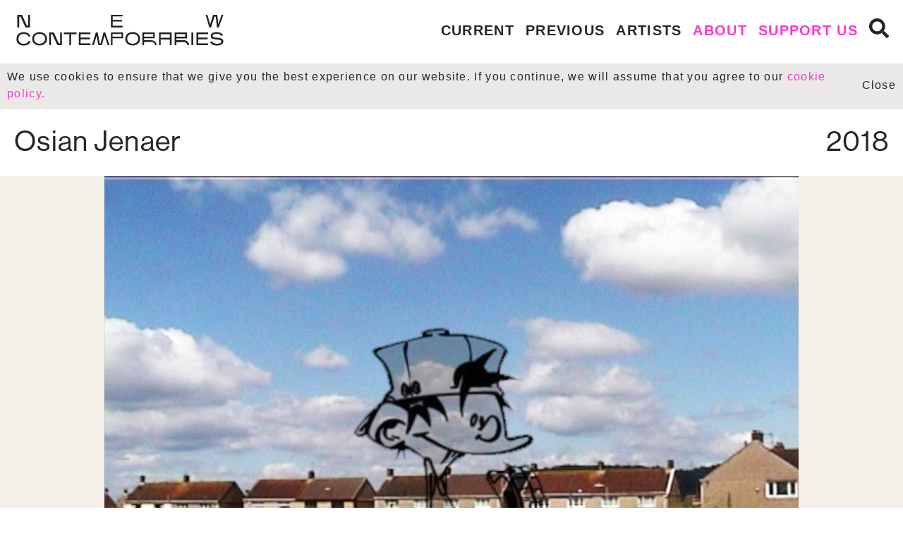

--- FILE ---
content_type: text/html; charset=UTF-8
request_url: https://www.newcontemporaries.org.uk/2018/artists/osian-jenaer
body_size: 4188
content:
<!DOCTYPE html>
<html dir="ltr" lang="en-gb">

<head>

    <!-- Google tag (gtag.js) -->
    <script async src="https://www.googletagmanager.com/gtag/js?id=G-W9Y7NH1Q0D"></script>
    <script>
        window.dataLayer = window.dataLayer || [];

        function gtag() {
            dataLayer.push(arguments);
        }
        gtag('js', new Date());
        gtag('config', 'G-W9Y7NH1Q0D');
    </script>

    <!-- <link rel='canonical' href="" /> -->
    <meta charset="UTF-8">
    <meta name="viewport" content="width=device-width, initial-scale=1, shrink-to-fit=no">
    <title>Osian Jenaer | New Contemporaries</title>
    <meta name="description" content="" />
    <meta name="keywords" content="" />

    <meta property="og:type" content="blog">
    <meta property="og:site_name" content="New Contemporaries">
    <meta property="og:url" content="https://www.newcontemporaries.org.uk/2018/artists/osian-jenaer">
    <meta property="og:title" content="Osian Jenaer">
    <meta property="og:description" content="">

    <link rel="icon" type="image/png" href="/vendor/boomcms/themes/nc/favicon-96x96.png" sizes="96x96" />
    <link rel="icon" type="image/svg+xml" href="/vendor/boomcms/themes/nc/favicon.svg" />
    <link rel="shortcut icon" href="/vendor/boomcms/themes/nc/favicon.ico" />
    <link rel="apple-touch-icon" sizes="180x180" href="/vendor/boomcms/themes/nc/apple-touch-icon.png" />
    <link rel="manifest" href="/vendor/boomcms/themes/nc/site.webmanifest" />



    <link rel="alternate" type="application/rss+xml" title="RSS" href="https://www.newcontemporaries.org.uk/2018/artists/osian-jenaer.rss" />

            <meta name='robots' content='index, follow' />
    
    <!-- fonts style -->
    <link type="text/css" rel="stylesheet" href="//fast.fonts.net/cssapi/acfa6613-2267-4825-9aa4-8c0d89427753.css" />
    <link rel="stylesheet" type="text/css" href="/vendor/boomcms/themes/nc/app.css" />

    <!-- Google Analytics -->
    <script>
        window.ga = window.ga || function() {
            (ga.q = ga.q || []).push(arguments)
        };
        ga.l = +new Date;
        ga('create', 'UA-28568729-1', 'auto');
        ga('send', 'pageview');
    </script>
    <script async src='https://www.google-analytics.com/analytics.js'></script>
    <!-- End Google Analytics -->
</head>

<body class="template-artist">
    <div id="cookie-banner" class="bg-grey d-none">
        <div class="container p-1 d-flex justify-content-center align-items-center">
            <p class="text-small m-0">We use cookies to ensure that we give you the best experience on our website. If you continue, we will assume that you agree to our <a class="text-pink" href="/cookie-policy">cookie policy.</a></p>
            <a href="#" class="text-small ml-auto close">Close</a>
        </div>
    </div>

    <header class="header">
        <nav class="navigation">
    <section class="container my-2">
        <section class="row no-gutters">
            <div class="col-12 col-lg-4 d-flex align-items-center">
                <a href="/" class="navbar-brand-link">
                    <img src="/vendor/boomcms/themes/nc/nc-logo.svg" alt="New Contemporaries" class="">
                </a>

                <div id="navbar-toggler" class="navbar-toggler ml-auto">
                    <div class="bar1"></div>
                    <div class="bar2"></div>
                    <div class="bar3"></div>
                </div>
            </div>

            <div id="navbar-menu-content" class="navbar-menu-content col-12 col-lg-8 d-lg-flex flex-column justify-content-center">
                <nav id="navMenu">
                    <div id="navMenuContents" class="nav main-nav nav-bottom flex-column flex-lg-row">
                        
                        <div id="navMenuContentLeft" class="navMenuContents nav-bottom-left d-lg-inline-flex">
                            <a class="nav-link main-nav-menu-link" href="https://www.newcontemporaries.org.uk/current" >
		Current	</a>
	<a class="nav-link main-nav-menu-link" href="https://www.newcontemporaries.org.uk/previous" >
		Previous	</a>
	<a class="nav-link main-nav-menu-link" href="https://www.newcontemporaries.org.uk/archive" >
		Artists	</a>
                        </div>
                        
                        <div id="navMenuContentRight" class="navMenuContents nav-bottom-right d-lg-inline-flex">
                            <a class="nav-link main-nav-menu-link" href="https://www.newcontemporaries.org.uk/about" >
		About	</a>
	<a class="nav-link main-nav-menu-link" href="https://www.newcontemporaries.org.uk/support" >
		Support us	</a>
                        </div>

                        <a id="navbarSearch" class="nav-link ml-lg-auto mr-0" href="#searchModal">
                            <i class="fas fa-search"></i>
                            <span class="sr-only">Search</span>
                        </a>
                    </div>
                </nav>
            </div>
        </section>
    </section>

    <div id="searchModal" class="search-modal">
        <div class="container">
            <form class="search-form" action="/search-results">
                <label class="search-label sr-only" for="search">Search item....</label>
                <input class="search-input p-2" id="search" type="text" name="search" autofocus placeholder="Search for ..." value="">
            </form>
        </div>
    </div>
</nav>    </header>
<div class="container my-2">
    <section class="row">
        <div class="col">
            <h1 class="text-title" id="b-page-title">Osian Jenaer</h1>
        </div>

        <div class="col">
            <h1 class="text-title text-right">2018</h1>
        </div>
    </section>
</div>

<div id="bannerCarousel" class="carousel slideshow-banner slide-caption slide-link slide-title" data-ride="carousel" data-keyboard="true">
    <section class="bg-secondary">
        <div class="carousel-inner">
                                                                        <div class="carousel-item active">
                            <img class="carousel-img-full d-block mw-100 m-auto" src="https://www.newcontemporaries.org.uk/asset/1706/view/0/720" alt="jenaer-sorry-for-this-web.jpg">
                        </div>
                                    
                                    </div>
    </section>
    
    <div class="container">
        <div class="row">
            <div class="col-12 col-md-6 ml-auto">
                <ul class="carousel-list mb-0 pt-md-1 pr-md-2 p-0">
                                                                        <li data-target="#bannerCarousel" data-caption-to="0" class="carousel-caption p-0 active">
                                <p class="slideshow-title m-0 text-image-caption"></p>
                                <p class="slideshow-title m-0 text-image-caption">Sorry For This, 2017 Video with audio 7 min. 31 sec.</p>
                            </li>
                                                            </ul>
            </div>
        </div>

            </div>
</div> 

<div class="container mt-6">
    <section class="row">
        <div class="col"> 
            <h2 class="text-standfirst">Biography</h2>
        </div>
    </section>

        
                        <section class="row mb-4">
                <div class="col-12 col-md-6">
                    <div class="content">                    
                        <div class="full-profile">b. 1996, Brussels, Belgium
<p>2015 – 2018 BA Fine Art, Goldsmiths, London<br /><br /><br />Recent Exhibitions<br /><br /> Group:<br /> 2017 ‘WANTZ, East + West’, 28 Floral Street, London</p></div>                                            </div>
                </div>
            </section>
                
    
    <div class="audio-wrap">
            </div>

</div>

<!-- Tag each artist "Yes" in "For artwork sales" -->


    <section class="bg-secondary">
    <section class="container">
        <div class="row py-5">
            <div class="col-12 col-md-6">
                                <p class="text-sm-caps">Previous artist in 2018</p>
                <a class="btn btn-light btn-lg btn-block text-left text-truncate mb-2 mb-md-0" href="https://www.newcontemporaries.org.uk/2018/artists/fc-izaac">FC Izaac</a>
                            </div>
            
            <div class="col-12 col-md-6">
                                <p class="text-sm-caps">Next artist in 2018</p>
                <a class="btn btn-light btn-lg btn-block text-left text-truncate" href="https://www.newcontemporaries.org.uk/2018/artists/patrick-h-jones">Patrick H Jones</a>
                            </div>
        </div>
    </section>
</section>
<footer class="footer py-5">
	    	<section class="container">
	    		<div class="row">
	    			<div class="col-12 col-md-6">
	    				<div class="row">
	    					<div class="col-12 col-md-6">
	    						New Contemporaries <br>
	    						1st Floor <br>
	    						Rich Mix <br>
	    						35-47 Bethnal Green Road <br>
	    						London E1 6LA <br>
	    						<a href="mailto:info@newcontemporaries.org.uk">info@newcontemporaries.org.uk</a>
	    					</div>

	    					<div class="col-12 col-md-6 mt-3 mt-md-0 fa-4x">
	    						<div class="d-flex">

	    							<a class="footer-social-link" href="https://www.instagram.com/new_contemporaries">
	    								<i class="fab fa-instagram"></i>
	    								<span class="sr-only">Instagram</span>
	    							</a>

									<a class="footer-social-link" href="https://www.linkedin.com/company/new-contemporaries">
	    								<i class="fab fa-linkedin"></i>
	    								<span class="sr-only">LinkedIn</span>
	    							</a>

									<a class="footer-social-link" href="https://www.youtube.com/channel/UCR7gItGKzvDynh2jmUfuwaA?view_as=subscriber">
	    								<i class="fab fa-youtube-square"></i>
	    								<span class="sr-only">Youtube</span>
	    							</a>

	    							<!-- <a class="footer-social-link" href="http://www.facebook.com/newcontemps">
	    								<i class="fab fa-facebook-square"></i>
	    								<span class="sr-only">Facebook</span>
	    							</a>

	    							<a class="footer-social-link" href="http://twitter.com/NewContemps">
	    								<i class="fab fa-twitter-square"></i>
	    								<span class="sr-only">Twitter</span>
	    							</a> -->


	    						</div>

	    						<div class="d-flex mt-2">

	    							

	    							<a class="footer-social-link" href="http://vimeo.com/newcontemporaries">
	    								<i class="fab fa-vimeo-square"></i>
	    								<span class="sr-only">Vimeo</span>
	    							</a>

	    							<a class="footer-social-link" href="https://soundcloud.com/newcontemps">
	    								<img src="/vendor/boomcms/themes/nc/img/soundcloud.png" alt="" />
	    								<span class="sr-only">Soundcloud</span>
	    							</a>
	    						</div>

	    						<div class="d-flex">
	    							<!-- <div class="mt-2 d-block d-md-none">
	    								<a href="https://app.bloombergconnects.org/NCWWW">
	    									<img style="width: 320px;" src="/vendor/boomcms/themes/nc/img/bloomberg-connect-logo.png" alt="Bloomberg Connects">
	    								</a>
	    								<div style="font-size: 14px; margin-top: 4px;">Explore New Contemporaries with our free app, Bloomberg Connects</div>
	    							</div> -->
	    						</div>
	    					</div>
	    				</div>
	    			</div>

	    			<div class="col-12 col-md-6 mt-3 mt-md-0">
	    				<div class="row">
	    					<div class="col-12 col-md-6">
	    						<form action="/subscribe" method="post">
	    							<input type="hidden" name="_token" value="Hs8ePe8frbSfZskATAQa1cruZEyyPCmKg770TAfP">	    							<label for="newsletter">Sign up for our news and opportunities!</label>
	    							<input id="newsletter" class="form-control" type="email" name="EMAIL" placeholder="ENTER EMAIL" required>
	    							<button class="footer-e-news mt-1" type="submit"><u>Continue</u></button>
	    						</form>
	    					</div>
	    					<div class="col-12 col-md-6 mt-2 mt-md-0">
	    						<a id="footer-support-link" href="/support">Support Us</a>
	    					</div>
	    				</div>
	    			</div>
	    		</div>

	    		<br>

	    		<div class="row d-flex flex-row-reverse mt-2 mt-md-0">

	    			<div class="col-12 col-md-6">
	    				<div class="row">
	    					<div class="col-6">
	    						<a href="http://www.artscouncil.org.uk/">
	    							<img style="width: 70% !important;" class="mw-100" src="/vendor/boomcms/themes/nc/img/ace-logo.png" alt="Arts council england logo">
	    						</a>
	    					</div>

	    					<div class="col-6">
	    						<!-- <a href="http://www.bloomberg.com/">
	    							<img style="width: 70% !important;" class="mw-100" src="/vendor/boomcms/themes/nc/img/bloomberg-logo.png" alt="bloomberg logo">
	    						</a> -->
	    					</div>

	    				</div>

	    				<div class="row">
	    					<div class="col-6">
	    						<!-- <a class="d-block mt-2" href="https://bridgetrileyartfoundation.org/">
	    							<img style="width: 70% !important;" class="mw-100" src="/vendor/boomcms/themes/nc/img/bridge-riley-logo.png" alt="Bridge Riley Art Foundation">
	    						</a> -->
	    					</div>
	    				</div>
	    			</div>
	    			<div class="col-12 col-md-6 mt-2 mt-md-0">
	    				<div class="row d-flex flex-row-reverse">
	    					<div class="col-12 col-md-6">
<!--
	    						<a class="mb-4 d-none d-md-block" href="https://app.bloombergconnects.org/NCWWW">
	    							<img style="width: 70% !important; margin-bottom: 4px;" class="mw-100" src="/vendor/boomcms/themes/nc/img/bloomberg-connect-logo.png" alt="Bloomberg Connects">
	    							Explore New Contemporaries with our free app, Bloomberg Connects
	    						</a>
	-->

	    							    						<ul class="simple-linkset-list">
            <li class="simple-linkset-item">
            <a class="simple-linkset-link" href='https://www.newcontemporaries.org.uk/privacy-policy'>Privacy Policy</a>
        </li>
            <li class="simple-linkset-item">
            <a class="simple-linkset-link" href='https://www.newcontemporaries.org.uk/accessibility'>Accessibility</a>
        </li>
            <li class="simple-linkset-item">
            <a class="simple-linkset-link" href='https://www.newcontemporaries.org.uk/contact'>Contact</a>
        </li>
    </ul>	    					</div>

	    					<div class="col-12 col-md-6">
	    						<div>
	    							© New Contemporaries (1988) Limited. <br>
	    							All Rights Reserved <br>
	    							Charity Number: 1013848
	    						</div>
	    						<div class="mt-2">
	    							<a href="https://uxblondon.com/">Designed by UXB London</a>
	    							<p>Built with <a href="https://www.boomcms.net/">BoomCMS</a></p>
	    						</div>
	    					</div>
	    				</div>
	    			</div>
	    		</div>
	    	</section>
	    </footer>

	    <!-- Modal -->
	    <div class="modal fade subscription-modal" id="subscribeModal" tabindex="-1" role="dialog" aria-labelledby="subscribeModalLabel" aria-hidden="true">
	    	<div class="modal-dialog" role="document">
	    		<div class="modal-content">
	    			<div class="modal-header">
	    				<button type="button" class="close" data-dismiss="modal" aria-label="Close">X</button>
	    			</div>
	    			<div class="modal-body">
	    				<div class="row">
	    					<div class="col">
	    						<img src="/vendor/boomcms/themes/nc/img/subscription-modal-left.jpeg" />
	    					</div>
	    					<div class="col">
	    						<form action="/subscribe" method="post">
	    							<input type="hidden" name="_token" value="Hs8ePe8frbSfZskATAQa1cruZEyyPCmKg770TAfP">	    							<label for="newsletter">Sign up to our newsletter and be the first to hear about New Contemporaries opportunities and news!</label>
	    							<input id="newsletter" class="form-control" type="email" name="EMAIL" placeholder="Email address" required>
	    							<button class="mt-1" type="submit">Subscribe</button>
	    						</form>
	    					</div>
	    				</div>
	    			</div>
	    		</div>
	    	</div>
	    </div>

	    <script src="https://f.vimeocdn.com/js/froogaloop2.min.js"></script>
	    <script src="/vendor/boomcms/themes/nc/manifest.js"></script>
	    <script src="/vendor/boomcms/themes/nc/vendor.js"></script>
	    <script src="/vendor/boomcms/themes/nc/app.js"></script>

	    </body>

	    </html>

--- FILE ---
content_type: text/css; charset=utf-8
request_url: https://fast.fonts.net/cssapi/acfa6613-2267-4825-9aa4-8c0d89427753.css
body_size: 829
content:
@import url(/t/1.css?apiType=css&projectid=acfa6613-2267-4825-9aa4-8c0d89427753);
@font-face{
font-family:"NeueHaasGroteskDisp W01";
src:url("/dv2/2/c34970a0-5fd3-4c92-b10d-b8dbd145f0e6.eot?[base64]&projectId=acfa6613-2267-4825-9aa4-8c0d89427753#iefix");
src:url("/dv2/2/c34970a0-5fd3-4c92-b10d-b8dbd145f0e6.eot?[base64]&projectId=acfa6613-2267-4825-9aa4-8c0d89427753#iefix") format("eot"),url("/dv2/14/1d2142cb-3e68-48df-b188-f1ac45a47a8b.woff2?[base64]&projectId=acfa6613-2267-4825-9aa4-8c0d89427753") format("woff2"),url("/dv2/3/9dc6c76b-0260-4292-af1d-0bc9eecbded2.woff?[base64]&projectId=acfa6613-2267-4825-9aa4-8c0d89427753") format("woff"),url("/dv2/1/ed18aa48-557e-4d1f-a53c-58399a7c1bc4.ttf?[base64]&projectId=acfa6613-2267-4825-9aa4-8c0d89427753") format("truetype"),url("/dv2/11/5b9068b3-d518-4b0a-a5a2-1aa25714df22.svg?[base64]&projectId=acfa6613-2267-4825-9aa4-8c0d89427753#5b9068b3-d518-4b0a-a5a2-1aa25714df22") format("svg");
}
@font-face{
font-family:"NHaasGroteskDSW01-35XLt";
src:url("/dv2/2/2459b772-216e-4520-97f4-ce5cb27cd66d.eot?[base64]&projectId=acfa6613-2267-4825-9aa4-8c0d89427753#iefix");
src:url("/dv2/2/2459b772-216e-4520-97f4-ce5cb27cd66d.eot?[base64]&projectId=acfa6613-2267-4825-9aa4-8c0d89427753#iefix") format("eot"),url("/dv2/14/2d3ed639-f5d6-489d-9792-c18f0b3a58d6.woff2?[base64]&projectId=acfa6613-2267-4825-9aa4-8c0d89427753") format("woff2"),url("/dv2/3/2cb388a7-9311-4869-8f13-a267ec0df0cb.woff?[base64]&projectId=acfa6613-2267-4825-9aa4-8c0d89427753") format("woff"),url("/dv2/1/373e53df-6f63-436a-a189-25fb3a3e0718.ttf?[base64]&projectId=acfa6613-2267-4825-9aa4-8c0d89427753") format("truetype"),url("/dv2/11/4ea4edba-9d1d-4b94-9ddd-ca9bc5cf9ebe.svg?[base64]&projectId=acfa6613-2267-4825-9aa4-8c0d89427753#4ea4edba-9d1d-4b94-9ddd-ca9bc5cf9ebe") format("svg");
}
@font-face{
font-family:"NHaasGroteskDSW01-65Md";
src:url("/dv2/2/83d6b8f7-bd47-4e8d-a359-27b74d3100f6.eot?[base64]&projectId=acfa6613-2267-4825-9aa4-8c0d89427753#iefix");
src:url("/dv2/2/83d6b8f7-bd47-4e8d-a359-27b74d3100f6.eot?[base64]&projectId=acfa6613-2267-4825-9aa4-8c0d89427753#iefix") format("eot"),url("/dv2/14/75e1af8f-1a4c-475a-8b53-f27e52822b6b.woff2?[base64]&projectId=acfa6613-2267-4825-9aa4-8c0d89427753") format("woff2"),url("/dv2/3/2ba6fbd5-9c17-4733-af15-f49fbecc5c15.woff?[base64]&projectId=acfa6613-2267-4825-9aa4-8c0d89427753") format("woff"),url("/dv2/1/7dcf6c37-4fb4-4211-9808-6a39bfa89e0d.ttf?[base64]&projectId=acfa6613-2267-4825-9aa4-8c0d89427753") format("truetype"),url("/dv2/11/1baaf9ba-feec-45ca-a826-7bcf9f8e5b21.svg?[base64]&projectId=acfa6613-2267-4825-9aa4-8c0d89427753#1baaf9ba-feec-45ca-a826-7bcf9f8e5b21") format("svg");
}


--- FILE ---
content_type: image/svg+xml
request_url: https://www.newcontemporaries.org.uk/vendor/boomcms/themes/nc/nc-logo.svg
body_size: 4615
content:
<?xml version="1.0" encoding="UTF-8"?>
<svg id="Layer_1" data-name="Layer 1" xmlns="http://www.w3.org/2000/svg" viewBox="0 0 524.3 92.27">
  <defs>
    <style>
      .cls-1 {
        fill: #231f20;
      }
    </style>
  </defs>
  <polygon class="cls-1" points="34.98 8.47 34.98 35.44 31.67 35.44 19.43 8.47 8.01 8.47 8.01 39.89 12.47 39.89 12.47 12.92 15.81 12.92 28.26 39.89 39.35 39.89 39.35 8.47 34.98 8.47"/>
  <polygon class="cls-1" points="239.8 8.47 239.8 39.89 268.81 39.89 268.81 35.48 244.26 35.48 244.26 25.38 267.59 25.38 267.59 21.14 244.26 21.14 244.26 12.71 268.81 12.71 268.81 8.47 239.8 8.47"/>
  <polygon class="cls-1" points="493.17 8.43 485.6 32.14 478.8 8.47 474.44 8.47 483.47 39.89 487.73 39.89 496.5 12.84 499.47 12.84 502.58 39.89 507.02 39.89 518.42 8.47 513.96 8.47 505.73 31.75 503.32 8.43 493.17 8.43"/>
  <g>
    <path class="cls-1" d="M23.79,84.62c8.24,0,13.78-3.03,16.94-9.28l.17-.33-4.3-2.07-.16.32c-2.38,4.67-6.52,7.04-12.3,7.04-4.25,0-7.72-1.15-10.06-3.31-2.19-2.03-3.35-4.92-3.35-8.34,0-8.28,4.64-12.84,13.05-12.84,6.19,0,10.44,2.39,12.29,6.92l.14.35,4.17-1.93-.14-.33c-2.47-5.77-8.64-9.21-16.52-9.21-5.28,0-9.72,1.47-12.85,4.24-3.28,2.9-5.01,7.17-5.01,12.35,0,10.12,6.86,16.41,17.91,16.41"/>
    <path class="cls-1" d="M63.08,55.68c7.97,0,13.54,4.88,13.54,11.87,0,9.3-6.99,12.62-13.54,12.62-3.85,0-7.13-1.03-9.5-2.99-2.68-2.21-4.04-5.45-4.04-9.63,0-6.99,5.57-11.87,13.54-11.87M75.62,80.54c3.8-2.94,5.81-7.2,5.81-12.33s-1.8-9.29-5.2-12.28c-3.29-2.9-7.84-4.44-13.14-4.44s-9.85,1.53-13.14,4.44c-3.4,3-5.2,7.25-5.2,12.28s2.01,9.39,5.81,12.33c3.3,2.55,7.75,3.96,12.53,3.96s9.24-1.41,12.53-3.96"/>
  </g>
  <polygon class="cls-1" points="141.15 83.75 141.15 56.56 154.7 56.56 154.7 52.32 123.15 52.32 123.15 56.56 136.7 56.56 136.7 83.75 141.15 83.75"/>
  <polygon class="cls-1" points="189.23 79.34 164.68 79.34 164.68 69.23 188.01 69.23 188.01 65 164.68 65 164.68 56.56 189.23 56.56 189.23 52.32 160.22 52.32 160.22 83.75 189.23 83.75 189.23 79.34"/>
  <polygon class="cls-1" points="221.26 52.32 214.42 79.34 212.03 79.34 207.2 52.32 202.41 52.32 193.17 83.75 197.52 83.75 204.48 60.53 208.61 83.75 217.62 83.75 223.78 59.42 231.89 83.75 236.39 83.75 225.71 52.32 221.26 52.32"/>
  <polygon class="cls-1" points="91.34 56.76 94.68 56.76 107.13 83.73 118.22 83.73 118.22 52.31 113.85 52.31 113.85 79.28 110.54 79.28 98.3 52.31 86.89 52.31 86.89 83.73 91.34 83.73 91.34 56.76"/>
  <path class="cls-1" d="M243.81,62.82v-6.46l22.38.03v6.46s-22.38-.03-22.38-.03ZM243.81,71.7v-4.88l26.37.03.02-14.47-30.4-.04v31.38h4v-12.03Z"/>
  <path class="cls-1" d="M293.75,80.16c-3.85,0-7.13-1.03-9.5-2.99-2.68-2.21-4.04-5.45-4.04-9.63,0-6.99,5.57-11.87,13.54-11.87s13.54,4.88,13.54,11.87c0,9.3-6.99,12.62-13.54,12.62M306.89,55.92c-3.29-2.9-7.84-4.44-13.14-4.44s-9.85,1.53-13.14,4.44c-3.4,3-5.2,7.25-5.2,12.28s2.01,9.39,5.81,12.33c3.3,2.55,7.75,3.96,12.53,3.96s9.24-1.41,12.53-3.96c3.8-2.94,5.81-7.2,5.81-12.33s-1.8-9.29-5.2-12.28"/>
  <path class="cls-1" d="M385.72,65.51h-22.43v-8.92h22.43v8.92ZM358.92,83.74h4.37v-13.95h22.43v13.95h4.37v-31.43h-31.16v31.43Z"/>
  <rect class="cls-1" x="439.27" y="52.31" width="4.46" height="31.43"/>
  <polygon class="cls-1" points="451.59 83.74 480.6 83.74 480.6 79.33 456.04 79.33 456.04 69.22 479.37 69.22 479.37 64.99 456.04 64.99 456.04 56.55 480.6 56.55 480.6 52.31 451.59 52.31 451.59 83.74"/>
  <g>
    <path class="cls-1" d="M502.66,65.3h-.12c-5.73-.57-10.69-1.05-10.69-4.64,0-4.3,6.2-4.94,9.9-4.94,7.75,0,10.69,3.5,11.95,5,.08.1.16.19.23.27l.23.27,3.47-2.9-.2-.28c-1.25-1.71-3.2-3.28-5.5-4.4-2.93-1.43-6.32-2.15-10.1-2.15-4.49,0-8.04.74-10.56,2.2-2.84,1.65-4.28,4.16-4.28,7.46,0,7.08,7.72,7.86,15.2,8.61,5.83.55,11.34,1.08,11.34,4.9,0,1.89-1.17,3.35-3.48,4.31-2.49,1.04-5.5,1.2-7.08,1.2-8.99,0-11.81-3.81-13.5-6.09l-.26-.34-3.69,3.17.33.37c2.57,2.87,6.45,7.22,16.67,7.22,4.99,0,9.09-.99,11.87-2.86,2.6-1.75,3.97-4.16,3.97-6.98,0-8.05-8.72-8.79-15.72-9.4"/>
    <path class="cls-1" d="M401.93,62.79v-6.46l22.38.03v6.46s-22.38-.03-22.38-.03ZM419.72,71.67h-17.79v-4.88l26.37.03.02-14.47-30.4-.04v31.38h4v-8.02h17.39c7.12,0,9.66,4.05,9.66,7.84v.18h4v-.18c0-6.03-4.35-11.84-13.27-11.84"/>
    <path class="cls-1" d="M401.93,62.79v-6.46l22.38.03v6.46s-22.38-.03-22.38-.03ZM419.72,71.67h-17.79v-4.88l26.37.03.02-14.47-30.4-.04v31.38h4v-8.02h17.39c7.12,0,9.66,4.05,9.66,7.84v.18h4v-.18c0-6.03-4.35-11.84-13.27-11.84"/>
    <path class="cls-1" d="M321.85,62.79v-6.46l22.38.03v6.46s-22.38-.03-22.38-.03ZM339.64,71.67h-17.79v-4.88l26.37.03.02-14.47-30.4-.04v31.38h4v-8.02h17.39c7.12,0,9.66,4.05,9.66,7.84v.18h4v-.18c0-6.03-4.35-11.84-13.27-11.84"/>
  </g>
</svg>

--- FILE ---
content_type: application/javascript
request_url: https://www.newcontemporaries.org.uk/vendor/boomcms/themes/nc/vendor.js
body_size: 99269
content:
webpackJsonp([0],[function(e,t,n){var r;!function(t,n){"use strict";"object"==typeof e&&"object"==typeof e.exports?e.exports=t.document?n(t,!0):function(e){if(!e.document)throw new Error("jQuery requires a window with a document");return n(e)}:n(t)}("undefined"!=typeof window?window:this,function(n,i){"use strict";var o=[],s=Object.getPrototypeOf,a=o.slice,l=o.flat?function(e){return o.flat.call(e)}:function(e){return o.concat.apply([],e)},c=o.push,u=o.indexOf,h={},p=h.toString,d=h.hasOwnProperty,f=d.toString,g=f.call(Object),v={},y=function(e){return"function"==typeof e&&"number"!=typeof e.nodeType},m=function(e){return null!=e&&e===e.window},b=n.document,_={type:!0,src:!0,nonce:!0,noModule:!0};function T(e,t,n){var r,i,o=(n=n||b).createElement("script");if(o.text=e,t)for(r in _)(i=t[r]||t.getAttribute&&t.getAttribute(r))&&o.setAttribute(r,i);n.head.appendChild(o).parentNode.removeChild(o)}function C(e){return null==e?e+"":"object"==typeof e||"function"==typeof e?h[p.call(e)]||"object":typeof e}var w=function(e,t){return new w.fn.init(e,t)};function k(e){var t=!!e&&"length"in e&&e.length,n=C(e);return!y(e)&&!m(e)&&("array"===n||0===t||"number"==typeof t&&t>0&&t-1 in e)}w.fn=w.prototype={jquery:"3.5.1",constructor:w,length:0,toArray:function(){return a.call(this)},get:function(e){return null==e?a.call(this):e<0?this[e+this.length]:this[e]},pushStack:function(e){var t=w.merge(this.constructor(),e);return t.prevObject=this,t},each:function(e){return w.each(this,e)},map:function(e){return this.pushStack(w.map(this,function(t,n){return e.call(t,n,t)}))},slice:function(){return this.pushStack(a.apply(this,arguments))},first:function(){return this.eq(0)},last:function(){return this.eq(-1)},even:function(){return this.pushStack(w.grep(this,function(e,t){return(t+1)%2}))},odd:function(){return this.pushStack(w.grep(this,function(e,t){return t%2}))},eq:function(e){var t=this.length,n=+e+(e<0?t:0);return this.pushStack(n>=0&&n<t?[this[n]]:[])},end:function(){return this.prevObject||this.constructor()},push:c,sort:o.sort,splice:o.splice},w.extend=w.fn.extend=function(){var e,t,n,r,i,o,s=arguments[0]||{},a=1,l=arguments.length,c=!1;for("boolean"==typeof s&&(c=s,s=arguments[a]||{},a++),"object"==typeof s||y(s)||(s={}),a===l&&(s=this,a--);a<l;a++)if(null!=(e=arguments[a]))for(t in e)r=e[t],"__proto__"!==t&&s!==r&&(c&&r&&(w.isPlainObject(r)||(i=Array.isArray(r)))?(n=s[t],o=i&&!Array.isArray(n)?[]:i||w.isPlainObject(n)?n:{},i=!1,s[t]=w.extend(c,o,r)):void 0!==r&&(s[t]=r));return s},w.extend({expando:"jQuery"+("3.5.1"+Math.random()).replace(/\D/g,""),isReady:!0,error:function(e){throw new Error(e)},noop:function(){},isPlainObject:function(e){var t,n;return!(!e||"[object Object]"!==p.call(e))&&(!(t=s(e))||"function"==typeof(n=d.call(t,"constructor")&&t.constructor)&&f.call(n)===g)},isEmptyObject:function(e){var t;for(t in e)return!1;return!0},globalEval:function(e,t,n){T(e,{nonce:t&&t.nonce},n)},each:function(e,t){var n,r=0;if(k(e))for(n=e.length;r<n&&!1!==t.call(e[r],r,e[r]);r++);else for(r in e)if(!1===t.call(e[r],r,e[r]))break;return e},makeArray:function(e,t){var n=t||[];return null!=e&&(k(Object(e))?w.merge(n,"string"==typeof e?[e]:e):c.call(n,e)),n},inArray:function(e,t,n){return null==t?-1:u.call(t,e,n)},merge:function(e,t){for(var n=+t.length,r=0,i=e.length;r<n;r++)e[i++]=t[r];return e.length=i,e},grep:function(e,t,n){for(var r=[],i=0,o=e.length,s=!n;i<o;i++)!t(e[i],i)!==s&&r.push(e[i]);return r},map:function(e,t,n){var r,i,o=0,s=[];if(k(e))for(r=e.length;o<r;o++)null!=(i=t(e[o],o,n))&&s.push(i);else for(o in e)null!=(i=t(e[o],o,n))&&s.push(i);return l(s)},guid:1,support:v}),"function"==typeof Symbol&&(w.fn[Symbol.iterator]=o[Symbol.iterator]),w.each("Boolean Number String Function Array Date RegExp Object Error Symbol".split(" "),function(e,t){h["[object "+t+"]"]=t.toLowerCase()});var x=function(e){var t,n,r,i,o,s,a,l,c,u,h,p,d,f,g,v,y,m,b,_="sizzle"+1*new Date,T=e.document,C=0,w=0,k=le(),x=le(),E=le(),S=le(),j=function(e,t){return e===t&&(h=!0),0},A={}.hasOwnProperty,O=[],P=O.pop,N=O.push,D=O.push,L=O.slice,M=function(e,t){for(var n=0,r=e.length;n<r;n++)if(e[n]===t)return n;return-1},I="checked|selected|async|autofocus|autoplay|controls|defer|disabled|hidden|ismap|loop|multiple|open|readonly|required|scoped",R="[\\x20\\t\\r\\n\\f]",B="(?:\\\\[\\da-fA-F]{1,6}"+R+"?|\\\\[^\\r\\n\\f]|[\\w-]|[^\0-\\x7f])+",F="\\["+R+"*("+B+")(?:"+R+"*([*^$|!~]?=)"+R+"*(?:'((?:\\\\.|[^\\\\'])*)'|\"((?:\\\\.|[^\\\\\"])*)\"|("+B+"))|)"+R+"*\\]",H=":("+B+")(?:\\((('((?:\\\\.|[^\\\\'])*)'|\"((?:\\\\.|[^\\\\\"])*)\")|((?:\\\\.|[^\\\\()[\\]]|"+F+")*)|.*)\\)|)",$=new RegExp(R+"+","g"),q=new RegExp("^"+R+"+|((?:^|[^\\\\])(?:\\\\.)*)"+R+"+$","g"),V=new RegExp("^"+R+"*,"+R+"*"),W=new RegExp("^"+R+"*([>+~]|"+R+")"+R+"*"),z=new RegExp(R+"|>"),U=new RegExp(H),X=new RegExp("^"+B+"$"),G={ID:new RegExp("^#("+B+")"),CLASS:new RegExp("^\\.("+B+")"),TAG:new RegExp("^("+B+"|[*])"),ATTR:new RegExp("^"+F),PSEUDO:new RegExp("^"+H),CHILD:new RegExp("^:(only|first|last|nth|nth-last)-(child|of-type)(?:\\("+R+"*(even|odd|(([+-]|)(\\d*)n|)"+R+"*(?:([+-]|)"+R+"*(\\d+)|))"+R+"*\\)|)","i"),bool:new RegExp("^(?:"+I+")$","i"),needsContext:new RegExp("^"+R+"*[>+~]|:(even|odd|eq|gt|lt|nth|first|last)(?:\\("+R+"*((?:-\\d)?\\d*)"+R+"*\\)|)(?=[^-]|$)","i")},Y=/HTML$/i,K=/^(?:input|select|textarea|button)$/i,J=/^h\d$/i,Q=/^[^{]+\{\s*\[native \w/,Z=/^(?:#([\w-]+)|(\w+)|\.([\w-]+))$/,ee=/[+~]/,te=new RegExp("\\\\[\\da-fA-F]{1,6}"+R+"?|\\\\([^\\r\\n\\f])","g"),ne=function(e,t){var n="0x"+e.slice(1)-65536;return t||(n<0?String.fromCharCode(n+65536):String.fromCharCode(n>>10|55296,1023&n|56320))},re=/([\0-\x1f\x7f]|^-?\d)|^-$|[^\0-\x1f\x7f-\uFFFF\w-]/g,ie=function(e,t){return t?"\0"===e?"�":e.slice(0,-1)+"\\"+e.charCodeAt(e.length-1).toString(16)+" ":"\\"+e},oe=function(){p()},se=_e(function(e){return!0===e.disabled&&"fieldset"===e.nodeName.toLowerCase()},{dir:"parentNode",next:"legend"});try{D.apply(O=L.call(T.childNodes),T.childNodes),O[T.childNodes.length].nodeType}catch(e){D={apply:O.length?function(e,t){N.apply(e,L.call(t))}:function(e,t){for(var n=e.length,r=0;e[n++]=t[r++];);e.length=n-1}}}function ae(e,t,r,i){var o,a,c,u,h,f,y,m=t&&t.ownerDocument,T=t?t.nodeType:9;if(r=r||[],"string"!=typeof e||!e||1!==T&&9!==T&&11!==T)return r;if(!i&&(p(t),t=t||d,g)){if(11!==T&&(h=Z.exec(e)))if(o=h[1]){if(9===T){if(!(c=t.getElementById(o)))return r;if(c.id===o)return r.push(c),r}else if(m&&(c=m.getElementById(o))&&b(t,c)&&c.id===o)return r.push(c),r}else{if(h[2])return D.apply(r,t.getElementsByTagName(e)),r;if((o=h[3])&&n.getElementsByClassName&&t.getElementsByClassName)return D.apply(r,t.getElementsByClassName(o)),r}if(n.qsa&&!S[e+" "]&&(!v||!v.test(e))&&(1!==T||"object"!==t.nodeName.toLowerCase())){if(y=e,m=t,1===T&&(z.test(e)||W.test(e))){for((m=ee.test(e)&&ye(t.parentNode)||t)===t&&n.scope||((u=t.getAttribute("id"))?u=u.replace(re,ie):t.setAttribute("id",u=_)),a=(f=s(e)).length;a--;)f[a]=(u?"#"+u:":scope")+" "+be(f[a]);y=f.join(",")}try{return D.apply(r,m.querySelectorAll(y)),r}catch(t){S(e,!0)}finally{u===_&&t.removeAttribute("id")}}}return l(e.replace(q,"$1"),t,r,i)}function le(){var e=[];return function t(n,i){return e.push(n+" ")>r.cacheLength&&delete t[e.shift()],t[n+" "]=i}}function ce(e){return e[_]=!0,e}function ue(e){var t=d.createElement("fieldset");try{return!!e(t)}catch(e){return!1}finally{t.parentNode&&t.parentNode.removeChild(t),t=null}}function he(e,t){for(var n=e.split("|"),i=n.length;i--;)r.attrHandle[n[i]]=t}function pe(e,t){var n=t&&e,r=n&&1===e.nodeType&&1===t.nodeType&&e.sourceIndex-t.sourceIndex;if(r)return r;if(n)for(;n=n.nextSibling;)if(n===t)return-1;return e?1:-1}function de(e){return function(t){return"input"===t.nodeName.toLowerCase()&&t.type===e}}function fe(e){return function(t){var n=t.nodeName.toLowerCase();return("input"===n||"button"===n)&&t.type===e}}function ge(e){return function(t){return"form"in t?t.parentNode&&!1===t.disabled?"label"in t?"label"in t.parentNode?t.parentNode.disabled===e:t.disabled===e:t.isDisabled===e||t.isDisabled!==!e&&se(t)===e:t.disabled===e:"label"in t&&t.disabled===e}}function ve(e){return ce(function(t){return t=+t,ce(function(n,r){for(var i,o=e([],n.length,t),s=o.length;s--;)n[i=o[s]]&&(n[i]=!(r[i]=n[i]))})})}function ye(e){return e&&void 0!==e.getElementsByTagName&&e}for(t in n=ae.support={},o=ae.isXML=function(e){var t=e.namespaceURI,n=(e.ownerDocument||e).documentElement;return!Y.test(t||n&&n.nodeName||"HTML")},p=ae.setDocument=function(e){var t,i,s=e?e.ownerDocument||e:T;return s!=d&&9===s.nodeType&&s.documentElement?(f=(d=s).documentElement,g=!o(d),T!=d&&(i=d.defaultView)&&i.top!==i&&(i.addEventListener?i.addEventListener("unload",oe,!1):i.attachEvent&&i.attachEvent("onunload",oe)),n.scope=ue(function(e){return f.appendChild(e).appendChild(d.createElement("div")),void 0!==e.querySelectorAll&&!e.querySelectorAll(":scope fieldset div").length}),n.attributes=ue(function(e){return e.className="i",!e.getAttribute("className")}),n.getElementsByTagName=ue(function(e){return e.appendChild(d.createComment("")),!e.getElementsByTagName("*").length}),n.getElementsByClassName=Q.test(d.getElementsByClassName),n.getById=ue(function(e){return f.appendChild(e).id=_,!d.getElementsByName||!d.getElementsByName(_).length}),n.getById?(r.filter.ID=function(e){var t=e.replace(te,ne);return function(e){return e.getAttribute("id")===t}},r.find.ID=function(e,t){if(void 0!==t.getElementById&&g){var n=t.getElementById(e);return n?[n]:[]}}):(r.filter.ID=function(e){var t=e.replace(te,ne);return function(e){var n=void 0!==e.getAttributeNode&&e.getAttributeNode("id");return n&&n.value===t}},r.find.ID=function(e,t){if(void 0!==t.getElementById&&g){var n,r,i,o=t.getElementById(e);if(o){if((n=o.getAttributeNode("id"))&&n.value===e)return[o];for(i=t.getElementsByName(e),r=0;o=i[r++];)if((n=o.getAttributeNode("id"))&&n.value===e)return[o]}return[]}}),r.find.TAG=n.getElementsByTagName?function(e,t){return void 0!==t.getElementsByTagName?t.getElementsByTagName(e):n.qsa?t.querySelectorAll(e):void 0}:function(e,t){var n,r=[],i=0,o=t.getElementsByTagName(e);if("*"===e){for(;n=o[i++];)1===n.nodeType&&r.push(n);return r}return o},r.find.CLASS=n.getElementsByClassName&&function(e,t){if(void 0!==t.getElementsByClassName&&g)return t.getElementsByClassName(e)},y=[],v=[],(n.qsa=Q.test(d.querySelectorAll))&&(ue(function(e){var t;f.appendChild(e).innerHTML="<a id='"+_+"'></a><select id='"+_+"-\r\\' msallowcapture=''><option selected=''></option></select>",e.querySelectorAll("[msallowcapture^='']").length&&v.push("[*^$]="+R+"*(?:''|\"\")"),e.querySelectorAll("[selected]").length||v.push("\\["+R+"*(?:value|"+I+")"),e.querySelectorAll("[id~="+_+"-]").length||v.push("~="),(t=d.createElement("input")).setAttribute("name",""),e.appendChild(t),e.querySelectorAll("[name='']").length||v.push("\\["+R+"*name"+R+"*="+R+"*(?:''|\"\")"),e.querySelectorAll(":checked").length||v.push(":checked"),e.querySelectorAll("a#"+_+"+*").length||v.push(".#.+[+~]"),e.querySelectorAll("\\\f"),v.push("[\\r\\n\\f]")}),ue(function(e){e.innerHTML="<a href='' disabled='disabled'></a><select disabled='disabled'><option/></select>";var t=d.createElement("input");t.setAttribute("type","hidden"),e.appendChild(t).setAttribute("name","D"),e.querySelectorAll("[name=d]").length&&v.push("name"+R+"*[*^$|!~]?="),2!==e.querySelectorAll(":enabled").length&&v.push(":enabled",":disabled"),f.appendChild(e).disabled=!0,2!==e.querySelectorAll(":disabled").length&&v.push(":enabled",":disabled"),e.querySelectorAll("*,:x"),v.push(",.*:")})),(n.matchesSelector=Q.test(m=f.matches||f.webkitMatchesSelector||f.mozMatchesSelector||f.oMatchesSelector||f.msMatchesSelector))&&ue(function(e){n.disconnectedMatch=m.call(e,"*"),m.call(e,"[s!='']:x"),y.push("!=",H)}),v=v.length&&new RegExp(v.join("|")),y=y.length&&new RegExp(y.join("|")),t=Q.test(f.compareDocumentPosition),b=t||Q.test(f.contains)?function(e,t){var n=9===e.nodeType?e.documentElement:e,r=t&&t.parentNode;return e===r||!(!r||1!==r.nodeType||!(n.contains?n.contains(r):e.compareDocumentPosition&&16&e.compareDocumentPosition(r)))}:function(e,t){if(t)for(;t=t.parentNode;)if(t===e)return!0;return!1},j=t?function(e,t){if(e===t)return h=!0,0;var r=!e.compareDocumentPosition-!t.compareDocumentPosition;return r||(1&(r=(e.ownerDocument||e)==(t.ownerDocument||t)?e.compareDocumentPosition(t):1)||!n.sortDetached&&t.compareDocumentPosition(e)===r?e==d||e.ownerDocument==T&&b(T,e)?-1:t==d||t.ownerDocument==T&&b(T,t)?1:u?M(u,e)-M(u,t):0:4&r?-1:1)}:function(e,t){if(e===t)return h=!0,0;var n,r=0,i=e.parentNode,o=t.parentNode,s=[e],a=[t];if(!i||!o)return e==d?-1:t==d?1:i?-1:o?1:u?M(u,e)-M(u,t):0;if(i===o)return pe(e,t);for(n=e;n=n.parentNode;)s.unshift(n);for(n=t;n=n.parentNode;)a.unshift(n);for(;s[r]===a[r];)r++;return r?pe(s[r],a[r]):s[r]==T?-1:a[r]==T?1:0},d):d},ae.matches=function(e,t){return ae(e,null,null,t)},ae.matchesSelector=function(e,t){if(p(e),n.matchesSelector&&g&&!S[t+" "]&&(!y||!y.test(t))&&(!v||!v.test(t)))try{var r=m.call(e,t);if(r||n.disconnectedMatch||e.document&&11!==e.document.nodeType)return r}catch(e){S(t,!0)}return ae(t,d,null,[e]).length>0},ae.contains=function(e,t){return(e.ownerDocument||e)!=d&&p(e),b(e,t)},ae.attr=function(e,t){(e.ownerDocument||e)!=d&&p(e);var i=r.attrHandle[t.toLowerCase()],o=i&&A.call(r.attrHandle,t.toLowerCase())?i(e,t,!g):void 0;return void 0!==o?o:n.attributes||!g?e.getAttribute(t):(o=e.getAttributeNode(t))&&o.specified?o.value:null},ae.escape=function(e){return(e+"").replace(re,ie)},ae.error=function(e){throw new Error("Syntax error, unrecognized expression: "+e)},ae.uniqueSort=function(e){var t,r=[],i=0,o=0;if(h=!n.detectDuplicates,u=!n.sortStable&&e.slice(0),e.sort(j),h){for(;t=e[o++];)t===e[o]&&(i=r.push(o));for(;i--;)e.splice(r[i],1)}return u=null,e},i=ae.getText=function(e){var t,n="",r=0,o=e.nodeType;if(o){if(1===o||9===o||11===o){if("string"==typeof e.textContent)return e.textContent;for(e=e.firstChild;e;e=e.nextSibling)n+=i(e)}else if(3===o||4===o)return e.nodeValue}else for(;t=e[r++];)n+=i(t);return n},(r=ae.selectors={cacheLength:50,createPseudo:ce,match:G,attrHandle:{},find:{},relative:{">":{dir:"parentNode",first:!0}," ":{dir:"parentNode"},"+":{dir:"previousSibling",first:!0},"~":{dir:"previousSibling"}},preFilter:{ATTR:function(e){return e[1]=e[1].replace(te,ne),e[3]=(e[3]||e[4]||e[5]||"").replace(te,ne),"~="===e[2]&&(e[3]=" "+e[3]+" "),e.slice(0,4)},CHILD:function(e){return e[1]=e[1].toLowerCase(),"nth"===e[1].slice(0,3)?(e[3]||ae.error(e[0]),e[4]=+(e[4]?e[5]+(e[6]||1):2*("even"===e[3]||"odd"===e[3])),e[5]=+(e[7]+e[8]||"odd"===e[3])):e[3]&&ae.error(e[0]),e},PSEUDO:function(e){var t,n=!e[6]&&e[2];return G.CHILD.test(e[0])?null:(e[3]?e[2]=e[4]||e[5]||"":n&&U.test(n)&&(t=s(n,!0))&&(t=n.indexOf(")",n.length-t)-n.length)&&(e[0]=e[0].slice(0,t),e[2]=n.slice(0,t)),e.slice(0,3))}},filter:{TAG:function(e){var t=e.replace(te,ne).toLowerCase();return"*"===e?function(){return!0}:function(e){return e.nodeName&&e.nodeName.toLowerCase()===t}},CLASS:function(e){var t=k[e+" "];return t||(t=new RegExp("(^|"+R+")"+e+"("+R+"|$)"))&&k(e,function(e){return t.test("string"==typeof e.className&&e.className||void 0!==e.getAttribute&&e.getAttribute("class")||"")})},ATTR:function(e,t,n){return function(r){var i=ae.attr(r,e);return null==i?"!="===t:!t||(i+="","="===t?i===n:"!="===t?i!==n:"^="===t?n&&0===i.indexOf(n):"*="===t?n&&i.indexOf(n)>-1:"$="===t?n&&i.slice(-n.length)===n:"~="===t?(" "+i.replace($," ")+" ").indexOf(n)>-1:"|="===t&&(i===n||i.slice(0,n.length+1)===n+"-"))}},CHILD:function(e,t,n,r,i){var o="nth"!==e.slice(0,3),s="last"!==e.slice(-4),a="of-type"===t;return 1===r&&0===i?function(e){return!!e.parentNode}:function(t,n,l){var c,u,h,p,d,f,g=o!==s?"nextSibling":"previousSibling",v=t.parentNode,y=a&&t.nodeName.toLowerCase(),m=!l&&!a,b=!1;if(v){if(o){for(;g;){for(p=t;p=p[g];)if(a?p.nodeName.toLowerCase()===y:1===p.nodeType)return!1;f=g="only"===e&&!f&&"nextSibling"}return!0}if(f=[s?v.firstChild:v.lastChild],s&&m){for(b=(d=(c=(u=(h=(p=v)[_]||(p[_]={}))[p.uniqueID]||(h[p.uniqueID]={}))[e]||[])[0]===C&&c[1])&&c[2],p=d&&v.childNodes[d];p=++d&&p&&p[g]||(b=d=0)||f.pop();)if(1===p.nodeType&&++b&&p===t){u[e]=[C,d,b];break}}else if(m&&(b=d=(c=(u=(h=(p=t)[_]||(p[_]={}))[p.uniqueID]||(h[p.uniqueID]={}))[e]||[])[0]===C&&c[1]),!1===b)for(;(p=++d&&p&&p[g]||(b=d=0)||f.pop())&&((a?p.nodeName.toLowerCase()!==y:1!==p.nodeType)||!++b||(m&&((u=(h=p[_]||(p[_]={}))[p.uniqueID]||(h[p.uniqueID]={}))[e]=[C,b]),p!==t)););return(b-=i)===r||b%r==0&&b/r>=0}}},PSEUDO:function(e,t){var n,i=r.pseudos[e]||r.setFilters[e.toLowerCase()]||ae.error("unsupported pseudo: "+e);return i[_]?i(t):i.length>1?(n=[e,e,"",t],r.setFilters.hasOwnProperty(e.toLowerCase())?ce(function(e,n){for(var r,o=i(e,t),s=o.length;s--;)e[r=M(e,o[s])]=!(n[r]=o[s])}):function(e){return i(e,0,n)}):i}},pseudos:{not:ce(function(e){var t=[],n=[],r=a(e.replace(q,"$1"));return r[_]?ce(function(e,t,n,i){for(var o,s=r(e,null,i,[]),a=e.length;a--;)(o=s[a])&&(e[a]=!(t[a]=o))}):function(e,i,o){return t[0]=e,r(t,null,o,n),t[0]=null,!n.pop()}}),has:ce(function(e){return function(t){return ae(e,t).length>0}}),contains:ce(function(e){return e=e.replace(te,ne),function(t){return(t.textContent||i(t)).indexOf(e)>-1}}),lang:ce(function(e){return X.test(e||"")||ae.error("unsupported lang: "+e),e=e.replace(te,ne).toLowerCase(),function(t){var n;do{if(n=g?t.lang:t.getAttribute("xml:lang")||t.getAttribute("lang"))return(n=n.toLowerCase())===e||0===n.indexOf(e+"-")}while((t=t.parentNode)&&1===t.nodeType);return!1}}),target:function(t){var n=e.location&&e.location.hash;return n&&n.slice(1)===t.id},root:function(e){return e===f},focus:function(e){return e===d.activeElement&&(!d.hasFocus||d.hasFocus())&&!!(e.type||e.href||~e.tabIndex)},enabled:ge(!1),disabled:ge(!0),checked:function(e){var t=e.nodeName.toLowerCase();return"input"===t&&!!e.checked||"option"===t&&!!e.selected},selected:function(e){return e.parentNode&&e.parentNode.selectedIndex,!0===e.selected},empty:function(e){for(e=e.firstChild;e;e=e.nextSibling)if(e.nodeType<6)return!1;return!0},parent:function(e){return!r.pseudos.empty(e)},header:function(e){return J.test(e.nodeName)},input:function(e){return K.test(e.nodeName)},button:function(e){var t=e.nodeName.toLowerCase();return"input"===t&&"button"===e.type||"button"===t},text:function(e){var t;return"input"===e.nodeName.toLowerCase()&&"text"===e.type&&(null==(t=e.getAttribute("type"))||"text"===t.toLowerCase())},first:ve(function(){return[0]}),last:ve(function(e,t){return[t-1]}),eq:ve(function(e,t,n){return[n<0?n+t:n]}),even:ve(function(e,t){for(var n=0;n<t;n+=2)e.push(n);return e}),odd:ve(function(e,t){for(var n=1;n<t;n+=2)e.push(n);return e}),lt:ve(function(e,t,n){for(var r=n<0?n+t:n>t?t:n;--r>=0;)e.push(r);return e}),gt:ve(function(e,t,n){for(var r=n<0?n+t:n;++r<t;)e.push(r);return e})}}).pseudos.nth=r.pseudos.eq,{radio:!0,checkbox:!0,file:!0,password:!0,image:!0})r.pseudos[t]=de(t);for(t in{submit:!0,reset:!0})r.pseudos[t]=fe(t);function me(){}function be(e){for(var t=0,n=e.length,r="";t<n;t++)r+=e[t].value;return r}function _e(e,t,n){var r=t.dir,i=t.next,o=i||r,s=n&&"parentNode"===o,a=w++;return t.first?function(t,n,i){for(;t=t[r];)if(1===t.nodeType||s)return e(t,n,i);return!1}:function(t,n,l){var c,u,h,p=[C,a];if(l){for(;t=t[r];)if((1===t.nodeType||s)&&e(t,n,l))return!0}else for(;t=t[r];)if(1===t.nodeType||s)if(u=(h=t[_]||(t[_]={}))[t.uniqueID]||(h[t.uniqueID]={}),i&&i===t.nodeName.toLowerCase())t=t[r]||t;else{if((c=u[o])&&c[0]===C&&c[1]===a)return p[2]=c[2];if(u[o]=p,p[2]=e(t,n,l))return!0}return!1}}function Te(e){return e.length>1?function(t,n,r){for(var i=e.length;i--;)if(!e[i](t,n,r))return!1;return!0}:e[0]}function Ce(e,t,n,r,i){for(var o,s=[],a=0,l=e.length,c=null!=t;a<l;a++)(o=e[a])&&(n&&!n(o,r,i)||(s.push(o),c&&t.push(a)));return s}function we(e,t,n,r,i,o){return r&&!r[_]&&(r=we(r)),i&&!i[_]&&(i=we(i,o)),ce(function(o,s,a,l){var c,u,h,p=[],d=[],f=s.length,g=o||function(e,t,n){for(var r=0,i=t.length;r<i;r++)ae(e,t[r],n);return n}(t||"*",a.nodeType?[a]:a,[]),v=!e||!o&&t?g:Ce(g,p,e,a,l),y=n?i||(o?e:f||r)?[]:s:v;if(n&&n(v,y,a,l),r)for(c=Ce(y,d),r(c,[],a,l),u=c.length;u--;)(h=c[u])&&(y[d[u]]=!(v[d[u]]=h));if(o){if(i||e){if(i){for(c=[],u=y.length;u--;)(h=y[u])&&c.push(v[u]=h);i(null,y=[],c,l)}for(u=y.length;u--;)(h=y[u])&&(c=i?M(o,h):p[u])>-1&&(o[c]=!(s[c]=h))}}else y=Ce(y===s?y.splice(f,y.length):y),i?i(null,s,y,l):D.apply(s,y)})}function ke(e){for(var t,n,i,o=e.length,s=r.relative[e[0].type],a=s||r.relative[" "],l=s?1:0,u=_e(function(e){return e===t},a,!0),h=_e(function(e){return M(t,e)>-1},a,!0),p=[function(e,n,r){var i=!s&&(r||n!==c)||((t=n).nodeType?u(e,n,r):h(e,n,r));return t=null,i}];l<o;l++)if(n=r.relative[e[l].type])p=[_e(Te(p),n)];else{if((n=r.filter[e[l].type].apply(null,e[l].matches))[_]){for(i=++l;i<o&&!r.relative[e[i].type];i++);return we(l>1&&Te(p),l>1&&be(e.slice(0,l-1).concat({value:" "===e[l-2].type?"*":""})).replace(q,"$1"),n,l<i&&ke(e.slice(l,i)),i<o&&ke(e=e.slice(i)),i<o&&be(e))}p.push(n)}return Te(p)}return me.prototype=r.filters=r.pseudos,r.setFilters=new me,s=ae.tokenize=function(e,t){var n,i,o,s,a,l,c,u=x[e+" "];if(u)return t?0:u.slice(0);for(a=e,l=[],c=r.preFilter;a;){for(s in n&&!(i=V.exec(a))||(i&&(a=a.slice(i[0].length)||a),l.push(o=[])),n=!1,(i=W.exec(a))&&(n=i.shift(),o.push({value:n,type:i[0].replace(q," ")}),a=a.slice(n.length)),r.filter)!(i=G[s].exec(a))||c[s]&&!(i=c[s](i))||(n=i.shift(),o.push({value:n,type:s,matches:i}),a=a.slice(n.length));if(!n)break}return t?a.length:a?ae.error(e):x(e,l).slice(0)},a=ae.compile=function(e,t){var n,i=[],o=[],a=E[e+" "];if(!a){for(t||(t=s(e)),n=t.length;n--;)(a=ke(t[n]))[_]?i.push(a):o.push(a);(a=E(e,function(e,t){var n=t.length>0,i=e.length>0,o=function(o,s,a,l,u){var h,f,v,y=0,m="0",b=o&&[],_=[],T=c,w=o||i&&r.find.TAG("*",u),k=C+=null==T?1:Math.random()||.1,x=w.length;for(u&&(c=s==d||s||u);m!==x&&null!=(h=w[m]);m++){if(i&&h){for(f=0,s||h.ownerDocument==d||(p(h),a=!g);v=e[f++];)if(v(h,s||d,a)){l.push(h);break}u&&(C=k)}n&&((h=!v&&h)&&y--,o&&b.push(h))}if(y+=m,n&&m!==y){for(f=0;v=t[f++];)v(b,_,s,a);if(o){if(y>0)for(;m--;)b[m]||_[m]||(_[m]=P.call(l));_=Ce(_)}D.apply(l,_),u&&!o&&_.length>0&&y+t.length>1&&ae.uniqueSort(l)}return u&&(C=k,c=T),b};return n?ce(o):o}(o,i))).selector=e}return a},l=ae.select=function(e,t,n,i){var o,l,c,u,h,p="function"==typeof e&&e,d=!i&&s(e=p.selector||e);if(n=n||[],1===d.length){if((l=d[0]=d[0].slice(0)).length>2&&"ID"===(c=l[0]).type&&9===t.nodeType&&g&&r.relative[l[1].type]){if(!(t=(r.find.ID(c.matches[0].replace(te,ne),t)||[])[0]))return n;p&&(t=t.parentNode),e=e.slice(l.shift().value.length)}for(o=G.needsContext.test(e)?0:l.length;o--&&(c=l[o],!r.relative[u=c.type]);)if((h=r.find[u])&&(i=h(c.matches[0].replace(te,ne),ee.test(l[0].type)&&ye(t.parentNode)||t))){if(l.splice(o,1),!(e=i.length&&be(l)))return D.apply(n,i),n;break}}return(p||a(e,d))(i,t,!g,n,!t||ee.test(e)&&ye(t.parentNode)||t),n},n.sortStable=_.split("").sort(j).join("")===_,n.detectDuplicates=!!h,p(),n.sortDetached=ue(function(e){return 1&e.compareDocumentPosition(d.createElement("fieldset"))}),ue(function(e){return e.innerHTML="<a href='#'></a>","#"===e.firstChild.getAttribute("href")})||he("type|href|height|width",function(e,t,n){if(!n)return e.getAttribute(t,"type"===t.toLowerCase()?1:2)}),n.attributes&&ue(function(e){return e.innerHTML="<input/>",e.firstChild.setAttribute("value",""),""===e.firstChild.getAttribute("value")})||he("value",function(e,t,n){if(!n&&"input"===e.nodeName.toLowerCase())return e.defaultValue}),ue(function(e){return null==e.getAttribute("disabled")})||he(I,function(e,t,n){var r;if(!n)return!0===e[t]?t.toLowerCase():(r=e.getAttributeNode(t))&&r.specified?r.value:null}),ae}(n);w.find=x,w.expr=x.selectors,w.expr[":"]=w.expr.pseudos,w.uniqueSort=w.unique=x.uniqueSort,w.text=x.getText,w.isXMLDoc=x.isXML,w.contains=x.contains,w.escapeSelector=x.escape;var E=function(e,t,n){for(var r=[],i=void 0!==n;(e=e[t])&&9!==e.nodeType;)if(1===e.nodeType){if(i&&w(e).is(n))break;r.push(e)}return r},S=function(e,t){for(var n=[];e;e=e.nextSibling)1===e.nodeType&&e!==t&&n.push(e);return n},j=w.expr.match.needsContext;function A(e,t){return e.nodeName&&e.nodeName.toLowerCase()===t.toLowerCase()}var O=/^<([a-z][^\/\0>:\x20\t\r\n\f]*)[\x20\t\r\n\f]*\/?>(?:<\/\1>|)$/i;function P(e,t,n){return y(t)?w.grep(e,function(e,r){return!!t.call(e,r,e)!==n}):t.nodeType?w.grep(e,function(e){return e===t!==n}):"string"!=typeof t?w.grep(e,function(e){return u.call(t,e)>-1!==n}):w.filter(t,e,n)}w.filter=function(e,t,n){var r=t[0];return n&&(e=":not("+e+")"),1===t.length&&1===r.nodeType?w.find.matchesSelector(r,e)?[r]:[]:w.find.matches(e,w.grep(t,function(e){return 1===e.nodeType}))},w.fn.extend({find:function(e){var t,n,r=this.length,i=this;if("string"!=typeof e)return this.pushStack(w(e).filter(function(){for(t=0;t<r;t++)if(w.contains(i[t],this))return!0}));for(n=this.pushStack([]),t=0;t<r;t++)w.find(e,i[t],n);return r>1?w.uniqueSort(n):n},filter:function(e){return this.pushStack(P(this,e||[],!1))},not:function(e){return this.pushStack(P(this,e||[],!0))},is:function(e){return!!P(this,"string"==typeof e&&j.test(e)?w(e):e||[],!1).length}});var N,D=/^(?:\s*(<[\w\W]+>)[^>]*|#([\w-]+))$/;(w.fn.init=function(e,t,n){var r,i;if(!e)return this;if(n=n||N,"string"==typeof e){if(!(r="<"===e[0]&&">"===e[e.length-1]&&e.length>=3?[null,e,null]:D.exec(e))||!r[1]&&t)return!t||t.jquery?(t||n).find(e):this.constructor(t).find(e);if(r[1]){if(t=t instanceof w?t[0]:t,w.merge(this,w.parseHTML(r[1],t&&t.nodeType?t.ownerDocument||t:b,!0)),O.test(r[1])&&w.isPlainObject(t))for(r in t)y(this[r])?this[r](t[r]):this.attr(r,t[r]);return this}return(i=b.getElementById(r[2]))&&(this[0]=i,this.length=1),this}return e.nodeType?(this[0]=e,this.length=1,this):y(e)?void 0!==n.ready?n.ready(e):e(w):w.makeArray(e,this)}).prototype=w.fn,N=w(b);var L=/^(?:parents|prev(?:Until|All))/,M={children:!0,contents:!0,next:!0,prev:!0};function I(e,t){for(;(e=e[t])&&1!==e.nodeType;);return e}w.fn.extend({has:function(e){var t=w(e,this),n=t.length;return this.filter(function(){for(var e=0;e<n;e++)if(w.contains(this,t[e]))return!0})},closest:function(e,t){var n,r=0,i=this.length,o=[],s="string"!=typeof e&&w(e);if(!j.test(e))for(;r<i;r++)for(n=this[r];n&&n!==t;n=n.parentNode)if(n.nodeType<11&&(s?s.index(n)>-1:1===n.nodeType&&w.find.matchesSelector(n,e))){o.push(n);break}return this.pushStack(o.length>1?w.uniqueSort(o):o)},index:function(e){return e?"string"==typeof e?u.call(w(e),this[0]):u.call(this,e.jquery?e[0]:e):this[0]&&this[0].parentNode?this.first().prevAll().length:-1},add:function(e,t){return this.pushStack(w.uniqueSort(w.merge(this.get(),w(e,t))))},addBack:function(e){return this.add(null==e?this.prevObject:this.prevObject.filter(e))}}),w.each({parent:function(e){var t=e.parentNode;return t&&11!==t.nodeType?t:null},parents:function(e){return E(e,"parentNode")},parentsUntil:function(e,t,n){return E(e,"parentNode",n)},next:function(e){return I(e,"nextSibling")},prev:function(e){return I(e,"previousSibling")},nextAll:function(e){return E(e,"nextSibling")},prevAll:function(e){return E(e,"previousSibling")},nextUntil:function(e,t,n){return E(e,"nextSibling",n)},prevUntil:function(e,t,n){return E(e,"previousSibling",n)},siblings:function(e){return S((e.parentNode||{}).firstChild,e)},children:function(e){return S(e.firstChild)},contents:function(e){return null!=e.contentDocument&&s(e.contentDocument)?e.contentDocument:(A(e,"template")&&(e=e.content||e),w.merge([],e.childNodes))}},function(e,t){w.fn[e]=function(n,r){var i=w.map(this,t,n);return"Until"!==e.slice(-5)&&(r=n),r&&"string"==typeof r&&(i=w.filter(r,i)),this.length>1&&(M[e]||w.uniqueSort(i),L.test(e)&&i.reverse()),this.pushStack(i)}});var R=/[^\x20\t\r\n\f]+/g;function B(e){return e}function F(e){throw e}function H(e,t,n,r){var i;try{e&&y(i=e.promise)?i.call(e).done(t).fail(n):e&&y(i=e.then)?i.call(e,t,n):t.apply(void 0,[e].slice(r))}catch(e){n.apply(void 0,[e])}}w.Callbacks=function(e){e="string"==typeof e?function(e){var t={};return w.each(e.match(R)||[],function(e,n){t[n]=!0}),t}(e):w.extend({},e);var t,n,r,i,o=[],s=[],a=-1,l=function(){for(i=i||e.once,r=t=!0;s.length;a=-1)for(n=s.shift();++a<o.length;)!1===o[a].apply(n[0],n[1])&&e.stopOnFalse&&(a=o.length,n=!1);e.memory||(n=!1),t=!1,i&&(o=n?[]:"")},c={add:function(){return o&&(n&&!t&&(a=o.length-1,s.push(n)),function t(n){w.each(n,function(n,r){y(r)?e.unique&&c.has(r)||o.push(r):r&&r.length&&"string"!==C(r)&&t(r)})}(arguments),n&&!t&&l()),this},remove:function(){return w.each(arguments,function(e,t){for(var n;(n=w.inArray(t,o,n))>-1;)o.splice(n,1),n<=a&&a--}),this},has:function(e){return e?w.inArray(e,o)>-1:o.length>0},empty:function(){return o&&(o=[]),this},disable:function(){return i=s=[],o=n="",this},disabled:function(){return!o},lock:function(){return i=s=[],n||t||(o=n=""),this},locked:function(){return!!i},fireWith:function(e,n){return i||(n=[e,(n=n||[]).slice?n.slice():n],s.push(n),t||l()),this},fire:function(){return c.fireWith(this,arguments),this},fired:function(){return!!r}};return c},w.extend({Deferred:function(e){var t=[["notify","progress",w.Callbacks("memory"),w.Callbacks("memory"),2],["resolve","done",w.Callbacks("once memory"),w.Callbacks("once memory"),0,"resolved"],["reject","fail",w.Callbacks("once memory"),w.Callbacks("once memory"),1,"rejected"]],r="pending",i={state:function(){return r},always:function(){return o.done(arguments).fail(arguments),this},catch:function(e){return i.then(null,e)},pipe:function(){var e=arguments;return w.Deferred(function(n){w.each(t,function(t,r){var i=y(e[r[4]])&&e[r[4]];o[r[1]](function(){var e=i&&i.apply(this,arguments);e&&y(e.promise)?e.promise().progress(n.notify).done(n.resolve).fail(n.reject):n[r[0]+"With"](this,i?[e]:arguments)})}),e=null}).promise()},then:function(e,r,i){var o=0;function s(e,t,r,i){return function(){var a=this,l=arguments,c=function(){var n,c;if(!(e<o)){if((n=r.apply(a,l))===t.promise())throw new TypeError("Thenable self-resolution");c=n&&("object"==typeof n||"function"==typeof n)&&n.then,y(c)?i?c.call(n,s(o,t,B,i),s(o,t,F,i)):(o++,c.call(n,s(o,t,B,i),s(o,t,F,i),s(o,t,B,t.notifyWith))):(r!==B&&(a=void 0,l=[n]),(i||t.resolveWith)(a,l))}},u=i?c:function(){try{c()}catch(n){w.Deferred.exceptionHook&&w.Deferred.exceptionHook(n,u.stackTrace),e+1>=o&&(r!==F&&(a=void 0,l=[n]),t.rejectWith(a,l))}};e?u():(w.Deferred.getStackHook&&(u.stackTrace=w.Deferred.getStackHook()),n.setTimeout(u))}}return w.Deferred(function(n){t[0][3].add(s(0,n,y(i)?i:B,n.notifyWith)),t[1][3].add(s(0,n,y(e)?e:B)),t[2][3].add(s(0,n,y(r)?r:F))}).promise()},promise:function(e){return null!=e?w.extend(e,i):i}},o={};return w.each(t,function(e,n){var s=n[2],a=n[5];i[n[1]]=s.add,a&&s.add(function(){r=a},t[3-e][2].disable,t[3-e][3].disable,t[0][2].lock,t[0][3].lock),s.add(n[3].fire),o[n[0]]=function(){return o[n[0]+"With"](this===o?void 0:this,arguments),this},o[n[0]+"With"]=s.fireWith}),i.promise(o),e&&e.call(o,o),o},when:function(e){var t=arguments.length,n=t,r=Array(n),i=a.call(arguments),o=w.Deferred(),s=function(e){return function(n){r[e]=this,i[e]=arguments.length>1?a.call(arguments):n,--t||o.resolveWith(r,i)}};if(t<=1&&(H(e,o.done(s(n)).resolve,o.reject,!t),"pending"===o.state()||y(i[n]&&i[n].then)))return o.then();for(;n--;)H(i[n],s(n),o.reject);return o.promise()}});var $=/^(Eval|Internal|Range|Reference|Syntax|Type|URI)Error$/;w.Deferred.exceptionHook=function(e,t){n.console&&n.console.warn&&e&&$.test(e.name)&&n.console.warn("jQuery.Deferred exception: "+e.message,e.stack,t)},w.readyException=function(e){n.setTimeout(function(){throw e})};var q=w.Deferred();function V(){b.removeEventListener("DOMContentLoaded",V),n.removeEventListener("load",V),w.ready()}w.fn.ready=function(e){return q.then(e).catch(function(e){w.readyException(e)}),this},w.extend({isReady:!1,readyWait:1,ready:function(e){(!0===e?--w.readyWait:w.isReady)||(w.isReady=!0,!0!==e&&--w.readyWait>0||q.resolveWith(b,[w]))}}),w.ready.then=q.then,"complete"===b.readyState||"loading"!==b.readyState&&!b.documentElement.doScroll?n.setTimeout(w.ready):(b.addEventListener("DOMContentLoaded",V),n.addEventListener("load",V));var W=function(e,t,n,r,i,o,s){var a=0,l=e.length,c=null==n;if("object"===C(n))for(a in i=!0,n)W(e,t,a,n[a],!0,o,s);else if(void 0!==r&&(i=!0,y(r)||(s=!0),c&&(s?(t.call(e,r),t=null):(c=t,t=function(e,t,n){return c.call(w(e),n)})),t))for(;a<l;a++)t(e[a],n,s?r:r.call(e[a],a,t(e[a],n)));return i?e:c?t.call(e):l?t(e[0],n):o},z=/^-ms-/,U=/-([a-z])/g;function X(e,t){return t.toUpperCase()}function G(e){return e.replace(z,"ms-").replace(U,X)}var Y=function(e){return 1===e.nodeType||9===e.nodeType||!+e.nodeType};function K(){this.expando=w.expando+K.uid++}K.uid=1,K.prototype={cache:function(e){var t=e[this.expando];return t||(t={},Y(e)&&(e.nodeType?e[this.expando]=t:Object.defineProperty(e,this.expando,{value:t,configurable:!0}))),t},set:function(e,t,n){var r,i=this.cache(e);if("string"==typeof t)i[G(t)]=n;else for(r in t)i[G(r)]=t[r];return i},get:function(e,t){return void 0===t?this.cache(e):e[this.expando]&&e[this.expando][G(t)]},access:function(e,t,n){return void 0===t||t&&"string"==typeof t&&void 0===n?this.get(e,t):(this.set(e,t,n),void 0!==n?n:t)},remove:function(e,t){var n,r=e[this.expando];if(void 0!==r){if(void 0!==t){n=(t=Array.isArray(t)?t.map(G):(t=G(t))in r?[t]:t.match(R)||[]).length;for(;n--;)delete r[t[n]]}(void 0===t||w.isEmptyObject(r))&&(e.nodeType?e[this.expando]=void 0:delete e[this.expando])}},hasData:function(e){var t=e[this.expando];return void 0!==t&&!w.isEmptyObject(t)}};var J=new K,Q=new K,Z=/^(?:\{[\w\W]*\}|\[[\w\W]*\])$/,ee=/[A-Z]/g;function te(e,t,n){var r;if(void 0===n&&1===e.nodeType)if(r="data-"+t.replace(ee,"-$&").toLowerCase(),"string"==typeof(n=e.getAttribute(r))){try{n=function(e){return"true"===e||"false"!==e&&("null"===e?null:e===+e+""?+e:Z.test(e)?JSON.parse(e):e)}(n)}catch(e){}Q.set(e,t,n)}else n=void 0;return n}w.extend({hasData:function(e){return Q.hasData(e)||J.hasData(e)},data:function(e,t,n){return Q.access(e,t,n)},removeData:function(e,t){Q.remove(e,t)},_data:function(e,t,n){return J.access(e,t,n)},_removeData:function(e,t){J.remove(e,t)}}),w.fn.extend({data:function(e,t){var n,r,i,o=this[0],s=o&&o.attributes;if(void 0===e){if(this.length&&(i=Q.get(o),1===o.nodeType&&!J.get(o,"hasDataAttrs"))){for(n=s.length;n--;)s[n]&&0===(r=s[n].name).indexOf("data-")&&(r=G(r.slice(5)),te(o,r,i[r]));J.set(o,"hasDataAttrs",!0)}return i}return"object"==typeof e?this.each(function(){Q.set(this,e)}):W(this,function(t){var n;if(o&&void 0===t)return void 0!==(n=Q.get(o,e))?n:void 0!==(n=te(o,e))?n:void 0;this.each(function(){Q.set(this,e,t)})},null,t,arguments.length>1,null,!0)},removeData:function(e){return this.each(function(){Q.remove(this,e)})}}),w.extend({queue:function(e,t,n){var r;if(e)return t=(t||"fx")+"queue",r=J.get(e,t),n&&(!r||Array.isArray(n)?r=J.access(e,t,w.makeArray(n)):r.push(n)),r||[]},dequeue:function(e,t){t=t||"fx";var n=w.queue(e,t),r=n.length,i=n.shift(),o=w._queueHooks(e,t);"inprogress"===i&&(i=n.shift(),r--),i&&("fx"===t&&n.unshift("inprogress"),delete o.stop,i.call(e,function(){w.dequeue(e,t)},o)),!r&&o&&o.empty.fire()},_queueHooks:function(e,t){var n=t+"queueHooks";return J.get(e,n)||J.access(e,n,{empty:w.Callbacks("once memory").add(function(){J.remove(e,[t+"queue",n])})})}}),w.fn.extend({queue:function(e,t){var n=2;return"string"!=typeof e&&(t=e,e="fx",n--),arguments.length<n?w.queue(this[0],e):void 0===t?this:this.each(function(){var n=w.queue(this,e,t);w._queueHooks(this,e),"fx"===e&&"inprogress"!==n[0]&&w.dequeue(this,e)})},dequeue:function(e){return this.each(function(){w.dequeue(this,e)})},clearQueue:function(e){return this.queue(e||"fx",[])},promise:function(e,t){var n,r=1,i=w.Deferred(),o=this,s=this.length,a=function(){--r||i.resolveWith(o,[o])};for("string"!=typeof e&&(t=e,e=void 0),e=e||"fx";s--;)(n=J.get(o[s],e+"queueHooks"))&&n.empty&&(r++,n.empty.add(a));return a(),i.promise(t)}});var ne=/[+-]?(?:\d*\.|)\d+(?:[eE][+-]?\d+|)/.source,re=new RegExp("^(?:([+-])=|)("+ne+")([a-z%]*)$","i"),ie=["Top","Right","Bottom","Left"],oe=b.documentElement,se=function(e){return w.contains(e.ownerDocument,e)},ae={composed:!0};oe.getRootNode&&(se=function(e){return w.contains(e.ownerDocument,e)||e.getRootNode(ae)===e.ownerDocument});var le=function(e,t){return"none"===(e=t||e).style.display||""===e.style.display&&se(e)&&"none"===w.css(e,"display")};function ce(e,t,n,r){var i,o,s=20,a=r?function(){return r.cur()}:function(){return w.css(e,t,"")},l=a(),c=n&&n[3]||(w.cssNumber[t]?"":"px"),u=e.nodeType&&(w.cssNumber[t]||"px"!==c&&+l)&&re.exec(w.css(e,t));if(u&&u[3]!==c){for(l/=2,c=c||u[3],u=+l||1;s--;)w.style(e,t,u+c),(1-o)*(1-(o=a()/l||.5))<=0&&(s=0),u/=o;u*=2,w.style(e,t,u+c),n=n||[]}return n&&(u=+u||+l||0,i=n[1]?u+(n[1]+1)*n[2]:+n[2],r&&(r.unit=c,r.start=u,r.end=i)),i}var ue={};function he(e){var t,n=e.ownerDocument,r=e.nodeName,i=ue[r];return i||(t=n.body.appendChild(n.createElement(r)),i=w.css(t,"display"),t.parentNode.removeChild(t),"none"===i&&(i="block"),ue[r]=i,i)}function pe(e,t){for(var n,r,i=[],o=0,s=e.length;o<s;o++)(r=e[o]).style&&(n=r.style.display,t?("none"===n&&(i[o]=J.get(r,"display")||null,i[o]||(r.style.display="")),""===r.style.display&&le(r)&&(i[o]=he(r))):"none"!==n&&(i[o]="none",J.set(r,"display",n)));for(o=0;o<s;o++)null!=i[o]&&(e[o].style.display=i[o]);return e}w.fn.extend({show:function(){return pe(this,!0)},hide:function(){return pe(this)},toggle:function(e){return"boolean"==typeof e?e?this.show():this.hide():this.each(function(){le(this)?w(this).show():w(this).hide()})}});var de,fe,ge=/^(?:checkbox|radio)$/i,ve=/<([a-z][^\/\0>\x20\t\r\n\f]*)/i,ye=/^$|^module$|\/(?:java|ecma)script/i;de=b.createDocumentFragment().appendChild(b.createElement("div")),(fe=b.createElement("input")).setAttribute("type","radio"),fe.setAttribute("checked","checked"),fe.setAttribute("name","t"),de.appendChild(fe),v.checkClone=de.cloneNode(!0).cloneNode(!0).lastChild.checked,de.innerHTML="<textarea>x</textarea>",v.noCloneChecked=!!de.cloneNode(!0).lastChild.defaultValue,de.innerHTML="<option></option>",v.option=!!de.lastChild;var me={thead:[1,"<table>","</table>"],col:[2,"<table><colgroup>","</colgroup></table>"],tr:[2,"<table><tbody>","</tbody></table>"],td:[3,"<table><tbody><tr>","</tr></tbody></table>"],_default:[0,"",""]};function be(e,t){var n;return n=void 0!==e.getElementsByTagName?e.getElementsByTagName(t||"*"):void 0!==e.querySelectorAll?e.querySelectorAll(t||"*"):[],void 0===t||t&&A(e,t)?w.merge([e],n):n}function _e(e,t){for(var n=0,r=e.length;n<r;n++)J.set(e[n],"globalEval",!t||J.get(t[n],"globalEval"))}me.tbody=me.tfoot=me.colgroup=me.caption=me.thead,me.th=me.td,v.option||(me.optgroup=me.option=[1,"<select multiple='multiple'>","</select>"]);var Te=/<|&#?\w+;/;function Ce(e,t,n,r,i){for(var o,s,a,l,c,u,h=t.createDocumentFragment(),p=[],d=0,f=e.length;d<f;d++)if((o=e[d])||0===o)if("object"===C(o))w.merge(p,o.nodeType?[o]:o);else if(Te.test(o)){for(s=s||h.appendChild(t.createElement("div")),a=(ve.exec(o)||["",""])[1].toLowerCase(),l=me[a]||me._default,s.innerHTML=l[1]+w.htmlPrefilter(o)+l[2],u=l[0];u--;)s=s.lastChild;w.merge(p,s.childNodes),(s=h.firstChild).textContent=""}else p.push(t.createTextNode(o));for(h.textContent="",d=0;o=p[d++];)if(r&&w.inArray(o,r)>-1)i&&i.push(o);else if(c=se(o),s=be(h.appendChild(o),"script"),c&&_e(s),n)for(u=0;o=s[u++];)ye.test(o.type||"")&&n.push(o);return h}var we=/^key/,ke=/^(?:mouse|pointer|contextmenu|drag|drop)|click/,xe=/^([^.]*)(?:\.(.+)|)/;function Ee(){return!0}function Se(){return!1}function je(e,t){return e===function(){try{return b.activeElement}catch(e){}}()==("focus"===t)}function Ae(e,t,n,r,i,o){var s,a;if("object"==typeof t){for(a in"string"!=typeof n&&(r=r||n,n=void 0),t)Ae(e,a,n,r,t[a],o);return e}if(null==r&&null==i?(i=n,r=n=void 0):null==i&&("string"==typeof n?(i=r,r=void 0):(i=r,r=n,n=void 0)),!1===i)i=Se;else if(!i)return e;return 1===o&&(s=i,(i=function(e){return w().off(e),s.apply(this,arguments)}).guid=s.guid||(s.guid=w.guid++)),e.each(function(){w.event.add(this,t,i,r,n)})}function Oe(e,t,n){n?(J.set(e,t,!1),w.event.add(e,t,{namespace:!1,handler:function(e){var r,i,o=J.get(this,t);if(1&e.isTrigger&&this[t]){if(o.length)(w.event.special[t]||{}).delegateType&&e.stopPropagation();else if(o=a.call(arguments),J.set(this,t,o),r=n(this,t),this[t](),o!==(i=J.get(this,t))||r?J.set(this,t,!1):i={},o!==i)return e.stopImmediatePropagation(),e.preventDefault(),i.value}else o.length&&(J.set(this,t,{value:w.event.trigger(w.extend(o[0],w.Event.prototype),o.slice(1),this)}),e.stopImmediatePropagation())}})):void 0===J.get(e,t)&&w.event.add(e,t,Ee)}w.event={global:{},add:function(e,t,n,r,i){var o,s,a,l,c,u,h,p,d,f,g,v=J.get(e);if(Y(e))for(n.handler&&(n=(o=n).handler,i=o.selector),i&&w.find.matchesSelector(oe,i),n.guid||(n.guid=w.guid++),(l=v.events)||(l=v.events=Object.create(null)),(s=v.handle)||(s=v.handle=function(t){return void 0!==w&&w.event.triggered!==t.type?w.event.dispatch.apply(e,arguments):void 0}),c=(t=(t||"").match(R)||[""]).length;c--;)d=g=(a=xe.exec(t[c])||[])[1],f=(a[2]||"").split(".").sort(),d&&(h=w.event.special[d]||{},d=(i?h.delegateType:h.bindType)||d,h=w.event.special[d]||{},u=w.extend({type:d,origType:g,data:r,handler:n,guid:n.guid,selector:i,needsContext:i&&w.expr.match.needsContext.test(i),namespace:f.join(".")},o),(p=l[d])||((p=l[d]=[]).delegateCount=0,h.setup&&!1!==h.setup.call(e,r,f,s)||e.addEventListener&&e.addEventListener(d,s)),h.add&&(h.add.call(e,u),u.handler.guid||(u.handler.guid=n.guid)),i?p.splice(p.delegateCount++,0,u):p.push(u),w.event.global[d]=!0)},remove:function(e,t,n,r,i){var o,s,a,l,c,u,h,p,d,f,g,v=J.hasData(e)&&J.get(e);if(v&&(l=v.events)){for(c=(t=(t||"").match(R)||[""]).length;c--;)if(d=g=(a=xe.exec(t[c])||[])[1],f=(a[2]||"").split(".").sort(),d){for(h=w.event.special[d]||{},p=l[d=(r?h.delegateType:h.bindType)||d]||[],a=a[2]&&new RegExp("(^|\\.)"+f.join("\\.(?:.*\\.|)")+"(\\.|$)"),s=o=p.length;o--;)u=p[o],!i&&g!==u.origType||n&&n.guid!==u.guid||a&&!a.test(u.namespace)||r&&r!==u.selector&&("**"!==r||!u.selector)||(p.splice(o,1),u.selector&&p.delegateCount--,h.remove&&h.remove.call(e,u));s&&!p.length&&(h.teardown&&!1!==h.teardown.call(e,f,v.handle)||w.removeEvent(e,d,v.handle),delete l[d])}else for(d in l)w.event.remove(e,d+t[c],n,r,!0);w.isEmptyObject(l)&&J.remove(e,"handle events")}},dispatch:function(e){var t,n,r,i,o,s,a=new Array(arguments.length),l=w.event.fix(e),c=(J.get(this,"events")||Object.create(null))[l.type]||[],u=w.event.special[l.type]||{};for(a[0]=l,t=1;t<arguments.length;t++)a[t]=arguments[t];if(l.delegateTarget=this,!u.preDispatch||!1!==u.preDispatch.call(this,l)){for(s=w.event.handlers.call(this,l,c),t=0;(i=s[t++])&&!l.isPropagationStopped();)for(l.currentTarget=i.elem,n=0;(o=i.handlers[n++])&&!l.isImmediatePropagationStopped();)l.rnamespace&&!1!==o.namespace&&!l.rnamespace.test(o.namespace)||(l.handleObj=o,l.data=o.data,void 0!==(r=((w.event.special[o.origType]||{}).handle||o.handler).apply(i.elem,a))&&!1===(l.result=r)&&(l.preventDefault(),l.stopPropagation()));return u.postDispatch&&u.postDispatch.call(this,l),l.result}},handlers:function(e,t){var n,r,i,o,s,a=[],l=t.delegateCount,c=e.target;if(l&&c.nodeType&&!("click"===e.type&&e.button>=1))for(;c!==this;c=c.parentNode||this)if(1===c.nodeType&&("click"!==e.type||!0!==c.disabled)){for(o=[],s={},n=0;n<l;n++)void 0===s[i=(r=t[n]).selector+" "]&&(s[i]=r.needsContext?w(i,this).index(c)>-1:w.find(i,this,null,[c]).length),s[i]&&o.push(r);o.length&&a.push({elem:c,handlers:o})}return c=this,l<t.length&&a.push({elem:c,handlers:t.slice(l)}),a},addProp:function(e,t){Object.defineProperty(w.Event.prototype,e,{enumerable:!0,configurable:!0,get:y(t)?function(){if(this.originalEvent)return t(this.originalEvent)}:function(){if(this.originalEvent)return this.originalEvent[e]},set:function(t){Object.defineProperty(this,e,{enumerable:!0,configurable:!0,writable:!0,value:t})}})},fix:function(e){return e[w.expando]?e:new w.Event(e)},special:{load:{noBubble:!0},click:{setup:function(e){var t=this||e;return ge.test(t.type)&&t.click&&A(t,"input")&&Oe(t,"click",Ee),!1},trigger:function(e){var t=this||e;return ge.test(t.type)&&t.click&&A(t,"input")&&Oe(t,"click"),!0},_default:function(e){var t=e.target;return ge.test(t.type)&&t.click&&A(t,"input")&&J.get(t,"click")||A(t,"a")}},beforeunload:{postDispatch:function(e){void 0!==e.result&&e.originalEvent&&(e.originalEvent.returnValue=e.result)}}}},w.removeEvent=function(e,t,n){e.removeEventListener&&e.removeEventListener(t,n)},w.Event=function(e,t){if(!(this instanceof w.Event))return new w.Event(e,t);e&&e.type?(this.originalEvent=e,this.type=e.type,this.isDefaultPrevented=e.defaultPrevented||void 0===e.defaultPrevented&&!1===e.returnValue?Ee:Se,this.target=e.target&&3===e.target.nodeType?e.target.parentNode:e.target,this.currentTarget=e.currentTarget,this.relatedTarget=e.relatedTarget):this.type=e,t&&w.extend(this,t),this.timeStamp=e&&e.timeStamp||Date.now(),this[w.expando]=!0},w.Event.prototype={constructor:w.Event,isDefaultPrevented:Se,isPropagationStopped:Se,isImmediatePropagationStopped:Se,isSimulated:!1,preventDefault:function(){var e=this.originalEvent;this.isDefaultPrevented=Ee,e&&!this.isSimulated&&e.preventDefault()},stopPropagation:function(){var e=this.originalEvent;this.isPropagationStopped=Ee,e&&!this.isSimulated&&e.stopPropagation()},stopImmediatePropagation:function(){var e=this.originalEvent;this.isImmediatePropagationStopped=Ee,e&&!this.isSimulated&&e.stopImmediatePropagation(),this.stopPropagation()}},w.each({altKey:!0,bubbles:!0,cancelable:!0,changedTouches:!0,ctrlKey:!0,detail:!0,eventPhase:!0,metaKey:!0,pageX:!0,pageY:!0,shiftKey:!0,view:!0,char:!0,code:!0,charCode:!0,key:!0,keyCode:!0,button:!0,buttons:!0,clientX:!0,clientY:!0,offsetX:!0,offsetY:!0,pointerId:!0,pointerType:!0,screenX:!0,screenY:!0,targetTouches:!0,toElement:!0,touches:!0,which:function(e){var t=e.button;return null==e.which&&we.test(e.type)?null!=e.charCode?e.charCode:e.keyCode:!e.which&&void 0!==t&&ke.test(e.type)?1&t?1:2&t?3:4&t?2:0:e.which}},w.event.addProp),w.each({focus:"focusin",blur:"focusout"},function(e,t){w.event.special[e]={setup:function(){return Oe(this,e,je),!1},trigger:function(){return Oe(this,e),!0},delegateType:t}}),w.each({mouseenter:"mouseover",mouseleave:"mouseout",pointerenter:"pointerover",pointerleave:"pointerout"},function(e,t){w.event.special[e]={delegateType:t,bindType:t,handle:function(e){var n,r=e.relatedTarget,i=e.handleObj;return r&&(r===this||w.contains(this,r))||(e.type=i.origType,n=i.handler.apply(this,arguments),e.type=t),n}}}),w.fn.extend({on:function(e,t,n,r){return Ae(this,e,t,n,r)},one:function(e,t,n,r){return Ae(this,e,t,n,r,1)},off:function(e,t,n){var r,i;if(e&&e.preventDefault&&e.handleObj)return r=e.handleObj,w(e.delegateTarget).off(r.namespace?r.origType+"."+r.namespace:r.origType,r.selector,r.handler),this;if("object"==typeof e){for(i in e)this.off(i,t,e[i]);return this}return!1!==t&&"function"!=typeof t||(n=t,t=void 0),!1===n&&(n=Se),this.each(function(){w.event.remove(this,e,n,t)})}});var Pe=/<script|<style|<link/i,Ne=/checked\s*(?:[^=]|=\s*.checked.)/i,De=/^\s*<!(?:\[CDATA\[|--)|(?:\]\]|--)>\s*$/g;function Le(e,t){return A(e,"table")&&A(11!==t.nodeType?t:t.firstChild,"tr")&&w(e).children("tbody")[0]||e}function Me(e){return e.type=(null!==e.getAttribute("type"))+"/"+e.type,e}function Ie(e){return"true/"===(e.type||"").slice(0,5)?e.type=e.type.slice(5):e.removeAttribute("type"),e}function Re(e,t){var n,r,i,o,s,a;if(1===t.nodeType){if(J.hasData(e)&&(a=J.get(e).events))for(i in J.remove(t,"handle events"),a)for(n=0,r=a[i].length;n<r;n++)w.event.add(t,i,a[i][n]);Q.hasData(e)&&(o=Q.access(e),s=w.extend({},o),Q.set(t,s))}}function Be(e,t,n,r){t=l(t);var i,o,s,a,c,u,h=0,p=e.length,d=p-1,f=t[0],g=y(f);if(g||p>1&&"string"==typeof f&&!v.checkClone&&Ne.test(f))return e.each(function(i){var o=e.eq(i);g&&(t[0]=f.call(this,i,o.html())),Be(o,t,n,r)});if(p&&(o=(i=Ce(t,e[0].ownerDocument,!1,e,r)).firstChild,1===i.childNodes.length&&(i=o),o||r)){for(a=(s=w.map(be(i,"script"),Me)).length;h<p;h++)c=i,h!==d&&(c=w.clone(c,!0,!0),a&&w.merge(s,be(c,"script"))),n.call(e[h],c,h);if(a)for(u=s[s.length-1].ownerDocument,w.map(s,Ie),h=0;h<a;h++)c=s[h],ye.test(c.type||"")&&!J.access(c,"globalEval")&&w.contains(u,c)&&(c.src&&"module"!==(c.type||"").toLowerCase()?w._evalUrl&&!c.noModule&&w._evalUrl(c.src,{nonce:c.nonce||c.getAttribute("nonce")},u):T(c.textContent.replace(De,""),c,u))}return e}function Fe(e,t,n){for(var r,i=t?w.filter(t,e):e,o=0;null!=(r=i[o]);o++)n||1!==r.nodeType||w.cleanData(be(r)),r.parentNode&&(n&&se(r)&&_e(be(r,"script")),r.parentNode.removeChild(r));return e}w.extend({htmlPrefilter:function(e){return e},clone:function(e,t,n){var r,i,o,s,a,l,c,u=e.cloneNode(!0),h=se(e);if(!(v.noCloneChecked||1!==e.nodeType&&11!==e.nodeType||w.isXMLDoc(e)))for(s=be(u),r=0,i=(o=be(e)).length;r<i;r++)a=o[r],l=s[r],void 0,"input"===(c=l.nodeName.toLowerCase())&&ge.test(a.type)?l.checked=a.checked:"input"!==c&&"textarea"!==c||(l.defaultValue=a.defaultValue);if(t)if(n)for(o=o||be(e),s=s||be(u),r=0,i=o.length;r<i;r++)Re(o[r],s[r]);else Re(e,u);return(s=be(u,"script")).length>0&&_e(s,!h&&be(e,"script")),u},cleanData:function(e){for(var t,n,r,i=w.event.special,o=0;void 0!==(n=e[o]);o++)if(Y(n)){if(t=n[J.expando]){if(t.events)for(r in t.events)i[r]?w.event.remove(n,r):w.removeEvent(n,r,t.handle);n[J.expando]=void 0}n[Q.expando]&&(n[Q.expando]=void 0)}}}),w.fn.extend({detach:function(e){return Fe(this,e,!0)},remove:function(e){return Fe(this,e)},text:function(e){return W(this,function(e){return void 0===e?w.text(this):this.empty().each(function(){1!==this.nodeType&&11!==this.nodeType&&9!==this.nodeType||(this.textContent=e)})},null,e,arguments.length)},append:function(){return Be(this,arguments,function(e){1!==this.nodeType&&11!==this.nodeType&&9!==this.nodeType||Le(this,e).appendChild(e)})},prepend:function(){return Be(this,arguments,function(e){if(1===this.nodeType||11===this.nodeType||9===this.nodeType){var t=Le(this,e);t.insertBefore(e,t.firstChild)}})},before:function(){return Be(this,arguments,function(e){this.parentNode&&this.parentNode.insertBefore(e,this)})},after:function(){return Be(this,arguments,function(e){this.parentNode&&this.parentNode.insertBefore(e,this.nextSibling)})},empty:function(){for(var e,t=0;null!=(e=this[t]);t++)1===e.nodeType&&(w.cleanData(be(e,!1)),e.textContent="");return this},clone:function(e,t){return e=null!=e&&e,t=null==t?e:t,this.map(function(){return w.clone(this,e,t)})},html:function(e){return W(this,function(e){var t=this[0]||{},n=0,r=this.length;if(void 0===e&&1===t.nodeType)return t.innerHTML;if("string"==typeof e&&!Pe.test(e)&&!me[(ve.exec(e)||["",""])[1].toLowerCase()]){e=w.htmlPrefilter(e);try{for(;n<r;n++)1===(t=this[n]||{}).nodeType&&(w.cleanData(be(t,!1)),t.innerHTML=e);t=0}catch(e){}}t&&this.empty().append(e)},null,e,arguments.length)},replaceWith:function(){var e=[];return Be(this,arguments,function(t){var n=this.parentNode;w.inArray(this,e)<0&&(w.cleanData(be(this)),n&&n.replaceChild(t,this))},e)}}),w.each({appendTo:"append",prependTo:"prepend",insertBefore:"before",insertAfter:"after",replaceAll:"replaceWith"},function(e,t){w.fn[e]=function(e){for(var n,r=[],i=w(e),o=i.length-1,s=0;s<=o;s++)n=s===o?this:this.clone(!0),w(i[s])[t](n),c.apply(r,n.get());return this.pushStack(r)}});var He=new RegExp("^("+ne+")(?!px)[a-z%]+$","i"),$e=function(e){var t=e.ownerDocument.defaultView;return t&&t.opener||(t=n),t.getComputedStyle(e)},qe=function(e,t,n){var r,i,o={};for(i in t)o[i]=e.style[i],e.style[i]=t[i];for(i in r=n.call(e),t)e.style[i]=o[i];return r},Ve=new RegExp(ie.join("|"),"i");function We(e,t,n){var r,i,o,s,a=e.style;return(n=n||$e(e))&&(""!==(s=n.getPropertyValue(t)||n[t])||se(e)||(s=w.style(e,t)),!v.pixelBoxStyles()&&He.test(s)&&Ve.test(t)&&(r=a.width,i=a.minWidth,o=a.maxWidth,a.minWidth=a.maxWidth=a.width=s,s=n.width,a.width=r,a.minWidth=i,a.maxWidth=o)),void 0!==s?s+"":s}function ze(e,t){return{get:function(){if(!e())return(this.get=t).apply(this,arguments);delete this.get}}}!function(){function e(){if(u){c.style.cssText="position:absolute;left:-11111px;width:60px;margin-top:1px;padding:0;border:0",u.style.cssText="position:relative;display:block;box-sizing:border-box;overflow:scroll;margin:auto;border:1px;padding:1px;width:60%;top:1%",oe.appendChild(c).appendChild(u);var e=n.getComputedStyle(u);r="1%"!==e.top,l=12===t(e.marginLeft),u.style.right="60%",s=36===t(e.right),i=36===t(e.width),u.style.position="absolute",o=12===t(u.offsetWidth/3),oe.removeChild(c),u=null}}function t(e){return Math.round(parseFloat(e))}var r,i,o,s,a,l,c=b.createElement("div"),u=b.createElement("div");u.style&&(u.style.backgroundClip="content-box",u.cloneNode(!0).style.backgroundClip="",v.clearCloneStyle="content-box"===u.style.backgroundClip,w.extend(v,{boxSizingReliable:function(){return e(),i},pixelBoxStyles:function(){return e(),s},pixelPosition:function(){return e(),r},reliableMarginLeft:function(){return e(),l},scrollboxSize:function(){return e(),o},reliableTrDimensions:function(){var e,t,r,i;return null==a&&(e=b.createElement("table"),t=b.createElement("tr"),r=b.createElement("div"),e.style.cssText="position:absolute;left:-11111px",t.style.height="1px",r.style.height="9px",oe.appendChild(e).appendChild(t).appendChild(r),i=n.getComputedStyle(t),a=parseInt(i.height)>3,oe.removeChild(e)),a}}))}();var Ue=["Webkit","Moz","ms"],Xe=b.createElement("div").style,Ge={};function Ye(e){var t=w.cssProps[e]||Ge[e];return t||(e in Xe?e:Ge[e]=function(e){for(var t=e[0].toUpperCase()+e.slice(1),n=Ue.length;n--;)if((e=Ue[n]+t)in Xe)return e}(e)||e)}var Ke=/^(none|table(?!-c[ea]).+)/,Je=/^--/,Qe={position:"absolute",visibility:"hidden",display:"block"},Ze={letterSpacing:"0",fontWeight:"400"};function et(e,t,n){var r=re.exec(t);return r?Math.max(0,r[2]-(n||0))+(r[3]||"px"):t}function tt(e,t,n,r,i,o){var s="width"===t?1:0,a=0,l=0;if(n===(r?"border":"content"))return 0;for(;s<4;s+=2)"margin"===n&&(l+=w.css(e,n+ie[s],!0,i)),r?("content"===n&&(l-=w.css(e,"padding"+ie[s],!0,i)),"margin"!==n&&(l-=w.css(e,"border"+ie[s]+"Width",!0,i))):(l+=w.css(e,"padding"+ie[s],!0,i),"padding"!==n?l+=w.css(e,"border"+ie[s]+"Width",!0,i):a+=w.css(e,"border"+ie[s]+"Width",!0,i));return!r&&o>=0&&(l+=Math.max(0,Math.ceil(e["offset"+t[0].toUpperCase()+t.slice(1)]-o-l-a-.5))||0),l}function nt(e,t,n){var r=$e(e),i=(!v.boxSizingReliable()||n)&&"border-box"===w.css(e,"boxSizing",!1,r),o=i,s=We(e,t,r),a="offset"+t[0].toUpperCase()+t.slice(1);if(He.test(s)){if(!n)return s;s="auto"}return(!v.boxSizingReliable()&&i||!v.reliableTrDimensions()&&A(e,"tr")||"auto"===s||!parseFloat(s)&&"inline"===w.css(e,"display",!1,r))&&e.getClientRects().length&&(i="border-box"===w.css(e,"boxSizing",!1,r),(o=a in e)&&(s=e[a])),(s=parseFloat(s)||0)+tt(e,t,n||(i?"border":"content"),o,r,s)+"px"}function rt(e,t,n,r,i){return new rt.prototype.init(e,t,n,r,i)}w.extend({cssHooks:{opacity:{get:function(e,t){if(t){var n=We(e,"opacity");return""===n?"1":n}}}},cssNumber:{animationIterationCount:!0,columnCount:!0,fillOpacity:!0,flexGrow:!0,flexShrink:!0,fontWeight:!0,gridArea:!0,gridColumn:!0,gridColumnEnd:!0,gridColumnStart:!0,gridRow:!0,gridRowEnd:!0,gridRowStart:!0,lineHeight:!0,opacity:!0,order:!0,orphans:!0,widows:!0,zIndex:!0,zoom:!0},cssProps:{},style:function(e,t,n,r){if(e&&3!==e.nodeType&&8!==e.nodeType&&e.style){var i,o,s,a=G(t),l=Je.test(t),c=e.style;if(l||(t=Ye(a)),s=w.cssHooks[t]||w.cssHooks[a],void 0===n)return s&&"get"in s&&void 0!==(i=s.get(e,!1,r))?i:c[t];"string"===(o=typeof n)&&(i=re.exec(n))&&i[1]&&(n=ce(e,t,i),o="number"),null!=n&&n==n&&("number"!==o||l||(n+=i&&i[3]||(w.cssNumber[a]?"":"px")),v.clearCloneStyle||""!==n||0!==t.indexOf("background")||(c[t]="inherit"),s&&"set"in s&&void 0===(n=s.set(e,n,r))||(l?c.setProperty(t,n):c[t]=n))}},css:function(e,t,n,r){var i,o,s,a=G(t);return Je.test(t)||(t=Ye(a)),(s=w.cssHooks[t]||w.cssHooks[a])&&"get"in s&&(i=s.get(e,!0,n)),void 0===i&&(i=We(e,t,r)),"normal"===i&&t in Ze&&(i=Ze[t]),""===n||n?(o=parseFloat(i),!0===n||isFinite(o)?o||0:i):i}}),w.each(["height","width"],function(e,t){w.cssHooks[t]={get:function(e,n,r){if(n)return!Ke.test(w.css(e,"display"))||e.getClientRects().length&&e.getBoundingClientRect().width?nt(e,t,r):qe(e,Qe,function(){return nt(e,t,r)})},set:function(e,n,r){var i,o=$e(e),s=!v.scrollboxSize()&&"absolute"===o.position,a=(s||r)&&"border-box"===w.css(e,"boxSizing",!1,o),l=r?tt(e,t,r,a,o):0;return a&&s&&(l-=Math.ceil(e["offset"+t[0].toUpperCase()+t.slice(1)]-parseFloat(o[t])-tt(e,t,"border",!1,o)-.5)),l&&(i=re.exec(n))&&"px"!==(i[3]||"px")&&(e.style[t]=n,n=w.css(e,t)),et(0,n,l)}}}),w.cssHooks.marginLeft=ze(v.reliableMarginLeft,function(e,t){if(t)return(parseFloat(We(e,"marginLeft"))||e.getBoundingClientRect().left-qe(e,{marginLeft:0},function(){return e.getBoundingClientRect().left}))+"px"}),w.each({margin:"",padding:"",border:"Width"},function(e,t){w.cssHooks[e+t]={expand:function(n){for(var r=0,i={},o="string"==typeof n?n.split(" "):[n];r<4;r++)i[e+ie[r]+t]=o[r]||o[r-2]||o[0];return i}},"margin"!==e&&(w.cssHooks[e+t].set=et)}),w.fn.extend({css:function(e,t){return W(this,function(e,t,n){var r,i,o={},s=0;if(Array.isArray(t)){for(r=$e(e),i=t.length;s<i;s++)o[t[s]]=w.css(e,t[s],!1,r);return o}return void 0!==n?w.style(e,t,n):w.css(e,t)},e,t,arguments.length>1)}}),w.Tween=rt,rt.prototype={constructor:rt,init:function(e,t,n,r,i,o){this.elem=e,this.prop=n,this.easing=i||w.easing._default,this.options=t,this.start=this.now=this.cur(),this.end=r,this.unit=o||(w.cssNumber[n]?"":"px")},cur:function(){var e=rt.propHooks[this.prop];return e&&e.get?e.get(this):rt.propHooks._default.get(this)},run:function(e){var t,n=rt.propHooks[this.prop];return this.options.duration?this.pos=t=w.easing[this.easing](e,this.options.duration*e,0,1,this.options.duration):this.pos=t=e,this.now=(this.end-this.start)*t+this.start,this.options.step&&this.options.step.call(this.elem,this.now,this),n&&n.set?n.set(this):rt.propHooks._default.set(this),this}},rt.prototype.init.prototype=rt.prototype,rt.propHooks={_default:{get:function(e){var t;return 1!==e.elem.nodeType||null!=e.elem[e.prop]&&null==e.elem.style[e.prop]?e.elem[e.prop]:(t=w.css(e.elem,e.prop,""))&&"auto"!==t?t:0},set:function(e){w.fx.step[e.prop]?w.fx.step[e.prop](e):1!==e.elem.nodeType||!w.cssHooks[e.prop]&&null==e.elem.style[Ye(e.prop)]?e.elem[e.prop]=e.now:w.style(e.elem,e.prop,e.now+e.unit)}}},rt.propHooks.scrollTop=rt.propHooks.scrollLeft={set:function(e){e.elem.nodeType&&e.elem.parentNode&&(e.elem[e.prop]=e.now)}},w.easing={linear:function(e){return e},swing:function(e){return.5-Math.cos(e*Math.PI)/2},_default:"swing"},w.fx=rt.prototype.init,w.fx.step={};var it,ot,st=/^(?:toggle|show|hide)$/,at=/queueHooks$/;function lt(){ot&&(!1===b.hidden&&n.requestAnimationFrame?n.requestAnimationFrame(lt):n.setTimeout(lt,w.fx.interval),w.fx.tick())}function ct(){return n.setTimeout(function(){it=void 0}),it=Date.now()}function ut(e,t){var n,r=0,i={height:e};for(t=t?1:0;r<4;r+=2-t)i["margin"+(n=ie[r])]=i["padding"+n]=e;return t&&(i.opacity=i.width=e),i}function ht(e,t,n){for(var r,i=(pt.tweeners[t]||[]).concat(pt.tweeners["*"]),o=0,s=i.length;o<s;o++)if(r=i[o].call(n,t,e))return r}function pt(e,t,n){var r,i,o=0,s=pt.prefilters.length,a=w.Deferred().always(function(){delete l.elem}),l=function(){if(i)return!1;for(var t=it||ct(),n=Math.max(0,c.startTime+c.duration-t),r=1-(n/c.duration||0),o=0,s=c.tweens.length;o<s;o++)c.tweens[o].run(r);return a.notifyWith(e,[c,r,n]),r<1&&s?n:(s||a.notifyWith(e,[c,1,0]),a.resolveWith(e,[c]),!1)},c=a.promise({elem:e,props:w.extend({},t),opts:w.extend(!0,{specialEasing:{},easing:w.easing._default},n),originalProperties:t,originalOptions:n,startTime:it||ct(),duration:n.duration,tweens:[],createTween:function(t,n){var r=w.Tween(e,c.opts,t,n,c.opts.specialEasing[t]||c.opts.easing);return c.tweens.push(r),r},stop:function(t){var n=0,r=t?c.tweens.length:0;if(i)return this;for(i=!0;n<r;n++)c.tweens[n].run(1);return t?(a.notifyWith(e,[c,1,0]),a.resolveWith(e,[c,t])):a.rejectWith(e,[c,t]),this}}),u=c.props;for(!function(e,t){var n,r,i,o,s;for(n in e)if(i=t[r=G(n)],o=e[n],Array.isArray(o)&&(i=o[1],o=e[n]=o[0]),n!==r&&(e[r]=o,delete e[n]),(s=w.cssHooks[r])&&"expand"in s)for(n in o=s.expand(o),delete e[r],o)n in e||(e[n]=o[n],t[n]=i);else t[r]=i}(u,c.opts.specialEasing);o<s;o++)if(r=pt.prefilters[o].call(c,e,u,c.opts))return y(r.stop)&&(w._queueHooks(c.elem,c.opts.queue).stop=r.stop.bind(r)),r;return w.map(u,ht,c),y(c.opts.start)&&c.opts.start.call(e,c),c.progress(c.opts.progress).done(c.opts.done,c.opts.complete).fail(c.opts.fail).always(c.opts.always),w.fx.timer(w.extend(l,{elem:e,anim:c,queue:c.opts.queue})),c}w.Animation=w.extend(pt,{tweeners:{"*":[function(e,t){var n=this.createTween(e,t);return ce(n.elem,e,re.exec(t),n),n}]},tweener:function(e,t){y(e)?(t=e,e=["*"]):e=e.match(R);for(var n,r=0,i=e.length;r<i;r++)n=e[r],pt.tweeners[n]=pt.tweeners[n]||[],pt.tweeners[n].unshift(t)},prefilters:[function(e,t,n){var r,i,o,s,a,l,c,u,h="width"in t||"height"in t,p=this,d={},f=e.style,g=e.nodeType&&le(e),v=J.get(e,"fxshow");for(r in n.queue||(null==(s=w._queueHooks(e,"fx")).unqueued&&(s.unqueued=0,a=s.empty.fire,s.empty.fire=function(){s.unqueued||a()}),s.unqueued++,p.always(function(){p.always(function(){s.unqueued--,w.queue(e,"fx").length||s.empty.fire()})})),t)if(i=t[r],st.test(i)){if(delete t[r],o=o||"toggle"===i,i===(g?"hide":"show")){if("show"!==i||!v||void 0===v[r])continue;g=!0}d[r]=v&&v[r]||w.style(e,r)}if((l=!w.isEmptyObject(t))||!w.isEmptyObject(d))for(r in h&&1===e.nodeType&&(n.overflow=[f.overflow,f.overflowX,f.overflowY],null==(c=v&&v.display)&&(c=J.get(e,"display")),"none"===(u=w.css(e,"display"))&&(c?u=c:(pe([e],!0),c=e.style.display||c,u=w.css(e,"display"),pe([e]))),("inline"===u||"inline-block"===u&&null!=c)&&"none"===w.css(e,"float")&&(l||(p.done(function(){f.display=c}),null==c&&(u=f.display,c="none"===u?"":u)),f.display="inline-block")),n.overflow&&(f.overflow="hidden",p.always(function(){f.overflow=n.overflow[0],f.overflowX=n.overflow[1],f.overflowY=n.overflow[2]})),l=!1,d)l||(v?"hidden"in v&&(g=v.hidden):v=J.access(e,"fxshow",{display:c}),o&&(v.hidden=!g),g&&pe([e],!0),p.done(function(){for(r in g||pe([e]),J.remove(e,"fxshow"),d)w.style(e,r,d[r])})),l=ht(g?v[r]:0,r,p),r in v||(v[r]=l.start,g&&(l.end=l.start,l.start=0))}],prefilter:function(e,t){t?pt.prefilters.unshift(e):pt.prefilters.push(e)}}),w.speed=function(e,t,n){var r=e&&"object"==typeof e?w.extend({},e):{complete:n||!n&&t||y(e)&&e,duration:e,easing:n&&t||t&&!y(t)&&t};return w.fx.off?r.duration=0:"number"!=typeof r.duration&&(r.duration in w.fx.speeds?r.duration=w.fx.speeds[r.duration]:r.duration=w.fx.speeds._default),null!=r.queue&&!0!==r.queue||(r.queue="fx"),r.old=r.complete,r.complete=function(){y(r.old)&&r.old.call(this),r.queue&&w.dequeue(this,r.queue)},r},w.fn.extend({fadeTo:function(e,t,n,r){return this.filter(le).css("opacity",0).show().end().animate({opacity:t},e,n,r)},animate:function(e,t,n,r){var i=w.isEmptyObject(e),o=w.speed(t,n,r),s=function(){var t=pt(this,w.extend({},e),o);(i||J.get(this,"finish"))&&t.stop(!0)};return s.finish=s,i||!1===o.queue?this.each(s):this.queue(o.queue,s)},stop:function(e,t,n){var r=function(e){var t=e.stop;delete e.stop,t(n)};return"string"!=typeof e&&(n=t,t=e,e=void 0),t&&this.queue(e||"fx",[]),this.each(function(){var t=!0,i=null!=e&&e+"queueHooks",o=w.timers,s=J.get(this);if(i)s[i]&&s[i].stop&&r(s[i]);else for(i in s)s[i]&&s[i].stop&&at.test(i)&&r(s[i]);for(i=o.length;i--;)o[i].elem!==this||null!=e&&o[i].queue!==e||(o[i].anim.stop(n),t=!1,o.splice(i,1));!t&&n||w.dequeue(this,e)})},finish:function(e){return!1!==e&&(e=e||"fx"),this.each(function(){var t,n=J.get(this),r=n[e+"queue"],i=n[e+"queueHooks"],o=w.timers,s=r?r.length:0;for(n.finish=!0,w.queue(this,e,[]),i&&i.stop&&i.stop.call(this,!0),t=o.length;t--;)o[t].elem===this&&o[t].queue===e&&(o[t].anim.stop(!0),o.splice(t,1));for(t=0;t<s;t++)r[t]&&r[t].finish&&r[t].finish.call(this);delete n.finish})}}),w.each(["toggle","show","hide"],function(e,t){var n=w.fn[t];w.fn[t]=function(e,r,i){return null==e||"boolean"==typeof e?n.apply(this,arguments):this.animate(ut(t,!0),e,r,i)}}),w.each({slideDown:ut("show"),slideUp:ut("hide"),slideToggle:ut("toggle"),fadeIn:{opacity:"show"},fadeOut:{opacity:"hide"},fadeToggle:{opacity:"toggle"}},function(e,t){w.fn[e]=function(e,n,r){return this.animate(t,e,n,r)}}),w.timers=[],w.fx.tick=function(){var e,t=0,n=w.timers;for(it=Date.now();t<n.length;t++)(e=n[t])()||n[t]!==e||n.splice(t--,1);n.length||w.fx.stop(),it=void 0},w.fx.timer=function(e){w.timers.push(e),w.fx.start()},w.fx.interval=13,w.fx.start=function(){ot||(ot=!0,lt())},w.fx.stop=function(){ot=null},w.fx.speeds={slow:600,fast:200,_default:400},w.fn.delay=function(e,t){return e=w.fx&&w.fx.speeds[e]||e,t=t||"fx",this.queue(t,function(t,r){var i=n.setTimeout(t,e);r.stop=function(){n.clearTimeout(i)}})},function(){var e=b.createElement("input"),t=b.createElement("select").appendChild(b.createElement("option"));e.type="checkbox",v.checkOn=""!==e.value,v.optSelected=t.selected,(e=b.createElement("input")).value="t",e.type="radio",v.radioValue="t"===e.value}();var dt,ft=w.expr.attrHandle;w.fn.extend({attr:function(e,t){return W(this,w.attr,e,t,arguments.length>1)},removeAttr:function(e){return this.each(function(){w.removeAttr(this,e)})}}),w.extend({attr:function(e,t,n){var r,i,o=e.nodeType;if(3!==o&&8!==o&&2!==o)return void 0===e.getAttribute?w.prop(e,t,n):(1===o&&w.isXMLDoc(e)||(i=w.attrHooks[t.toLowerCase()]||(w.expr.match.bool.test(t)?dt:void 0)),void 0!==n?null===n?void w.removeAttr(e,t):i&&"set"in i&&void 0!==(r=i.set(e,n,t))?r:(e.setAttribute(t,n+""),n):i&&"get"in i&&null!==(r=i.get(e,t))?r:null==(r=w.find.attr(e,t))?void 0:r)},attrHooks:{type:{set:function(e,t){if(!v.radioValue&&"radio"===t&&A(e,"input")){var n=e.value;return e.setAttribute("type",t),n&&(e.value=n),t}}}},removeAttr:function(e,t){var n,r=0,i=t&&t.match(R);if(i&&1===e.nodeType)for(;n=i[r++];)e.removeAttribute(n)}}),dt={set:function(e,t,n){return!1===t?w.removeAttr(e,n):e.setAttribute(n,n),n}},w.each(w.expr.match.bool.source.match(/\w+/g),function(e,t){var n=ft[t]||w.find.attr;ft[t]=function(e,t,r){var i,o,s=t.toLowerCase();return r||(o=ft[s],ft[s]=i,i=null!=n(e,t,r)?s:null,ft[s]=o),i}});var gt=/^(?:input|select|textarea|button)$/i,vt=/^(?:a|area)$/i;function yt(e){return(e.match(R)||[]).join(" ")}function mt(e){return e.getAttribute&&e.getAttribute("class")||""}function bt(e){return Array.isArray(e)?e:"string"==typeof e&&e.match(R)||[]}w.fn.extend({prop:function(e,t){return W(this,w.prop,e,t,arguments.length>1)},removeProp:function(e){return this.each(function(){delete this[w.propFix[e]||e]})}}),w.extend({prop:function(e,t,n){var r,i,o=e.nodeType;if(3!==o&&8!==o&&2!==o)return 1===o&&w.isXMLDoc(e)||(t=w.propFix[t]||t,i=w.propHooks[t]),void 0!==n?i&&"set"in i&&void 0!==(r=i.set(e,n,t))?r:e[t]=n:i&&"get"in i&&null!==(r=i.get(e,t))?r:e[t]},propHooks:{tabIndex:{get:function(e){var t=w.find.attr(e,"tabindex");return t?parseInt(t,10):gt.test(e.nodeName)||vt.test(e.nodeName)&&e.href?0:-1}}},propFix:{for:"htmlFor",class:"className"}}),v.optSelected||(w.propHooks.selected={get:function(e){var t=e.parentNode;return t&&t.parentNode&&t.parentNode.selectedIndex,null},set:function(e){var t=e.parentNode;t&&(t.selectedIndex,t.parentNode&&t.parentNode.selectedIndex)}}),w.each(["tabIndex","readOnly","maxLength","cellSpacing","cellPadding","rowSpan","colSpan","useMap","frameBorder","contentEditable"],function(){w.propFix[this.toLowerCase()]=this}),w.fn.extend({addClass:function(e){var t,n,r,i,o,s,a,l=0;if(y(e))return this.each(function(t){w(this).addClass(e.call(this,t,mt(this)))});if((t=bt(e)).length)for(;n=this[l++];)if(i=mt(n),r=1===n.nodeType&&" "+yt(i)+" "){for(s=0;o=t[s++];)r.indexOf(" "+o+" ")<0&&(r+=o+" ");i!==(a=yt(r))&&n.setAttribute("class",a)}return this},removeClass:function(e){var t,n,r,i,o,s,a,l=0;if(y(e))return this.each(function(t){w(this).removeClass(e.call(this,t,mt(this)))});if(!arguments.length)return this.attr("class","");if((t=bt(e)).length)for(;n=this[l++];)if(i=mt(n),r=1===n.nodeType&&" "+yt(i)+" "){for(s=0;o=t[s++];)for(;r.indexOf(" "+o+" ")>-1;)r=r.replace(" "+o+" "," ");i!==(a=yt(r))&&n.setAttribute("class",a)}return this},toggleClass:function(e,t){var n=typeof e,r="string"===n||Array.isArray(e);return"boolean"==typeof t&&r?t?this.addClass(e):this.removeClass(e):y(e)?this.each(function(n){w(this).toggleClass(e.call(this,n,mt(this),t),t)}):this.each(function(){var t,i,o,s;if(r)for(i=0,o=w(this),s=bt(e);t=s[i++];)o.hasClass(t)?o.removeClass(t):o.addClass(t);else void 0!==e&&"boolean"!==n||((t=mt(this))&&J.set(this,"__className__",t),this.setAttribute&&this.setAttribute("class",t||!1===e?"":J.get(this,"__className__")||""))})},hasClass:function(e){var t,n,r=0;for(t=" "+e+" ";n=this[r++];)if(1===n.nodeType&&(" "+yt(mt(n))+" ").indexOf(t)>-1)return!0;return!1}});var _t=/\r/g;w.fn.extend({val:function(e){var t,n,r,i=this[0];return arguments.length?(r=y(e),this.each(function(n){var i;1===this.nodeType&&(null==(i=r?e.call(this,n,w(this).val()):e)?i="":"number"==typeof i?i+="":Array.isArray(i)&&(i=w.map(i,function(e){return null==e?"":e+""})),(t=w.valHooks[this.type]||w.valHooks[this.nodeName.toLowerCase()])&&"set"in t&&void 0!==t.set(this,i,"value")||(this.value=i))})):i?(t=w.valHooks[i.type]||w.valHooks[i.nodeName.toLowerCase()])&&"get"in t&&void 0!==(n=t.get(i,"value"))?n:"string"==typeof(n=i.value)?n.replace(_t,""):null==n?"":n:void 0}}),w.extend({valHooks:{option:{get:function(e){var t=w.find.attr(e,"value");return null!=t?t:yt(w.text(e))}},select:{get:function(e){var t,n,r,i=e.options,o=e.selectedIndex,s="select-one"===e.type,a=s?null:[],l=s?o+1:i.length;for(r=o<0?l:s?o:0;r<l;r++)if(((n=i[r]).selected||r===o)&&!n.disabled&&(!n.parentNode.disabled||!A(n.parentNode,"optgroup"))){if(t=w(n).val(),s)return t;a.push(t)}return a},set:function(e,t){for(var n,r,i=e.options,o=w.makeArray(t),s=i.length;s--;)((r=i[s]).selected=w.inArray(w.valHooks.option.get(r),o)>-1)&&(n=!0);return n||(e.selectedIndex=-1),o}}}}),w.each(["radio","checkbox"],function(){w.valHooks[this]={set:function(e,t){if(Array.isArray(t))return e.checked=w.inArray(w(e).val(),t)>-1}},v.checkOn||(w.valHooks[this].get=function(e){return null===e.getAttribute("value")?"on":e.value})}),v.focusin="onfocusin"in n;var Tt=/^(?:focusinfocus|focusoutblur)$/,Ct=function(e){e.stopPropagation()};w.extend(w.event,{trigger:function(e,t,r,i){var o,s,a,l,c,u,h,p,f=[r||b],g=d.call(e,"type")?e.type:e,v=d.call(e,"namespace")?e.namespace.split("."):[];if(s=p=a=r=r||b,3!==r.nodeType&&8!==r.nodeType&&!Tt.test(g+w.event.triggered)&&(g.indexOf(".")>-1&&(g=(v=g.split(".")).shift(),v.sort()),c=g.indexOf(":")<0&&"on"+g,(e=e[w.expando]?e:new w.Event(g,"object"==typeof e&&e)).isTrigger=i?2:3,e.namespace=v.join("."),e.rnamespace=e.namespace?new RegExp("(^|\\.)"+v.join("\\.(?:.*\\.|)")+"(\\.|$)"):null,e.result=void 0,e.target||(e.target=r),t=null==t?[e]:w.makeArray(t,[e]),h=w.event.special[g]||{},i||!h.trigger||!1!==h.trigger.apply(r,t))){if(!i&&!h.noBubble&&!m(r)){for(l=h.delegateType||g,Tt.test(l+g)||(s=s.parentNode);s;s=s.parentNode)f.push(s),a=s;a===(r.ownerDocument||b)&&f.push(a.defaultView||a.parentWindow||n)}for(o=0;(s=f[o++])&&!e.isPropagationStopped();)p=s,e.type=o>1?l:h.bindType||g,(u=(J.get(s,"events")||Object.create(null))[e.type]&&J.get(s,"handle"))&&u.apply(s,t),(u=c&&s[c])&&u.apply&&Y(s)&&(e.result=u.apply(s,t),!1===e.result&&e.preventDefault());return e.type=g,i||e.isDefaultPrevented()||h._default&&!1!==h._default.apply(f.pop(),t)||!Y(r)||c&&y(r[g])&&!m(r)&&((a=r[c])&&(r[c]=null),w.event.triggered=g,e.isPropagationStopped()&&p.addEventListener(g,Ct),r[g](),e.isPropagationStopped()&&p.removeEventListener(g,Ct),w.event.triggered=void 0,a&&(r[c]=a)),e.result}},simulate:function(e,t,n){var r=w.extend(new w.Event,n,{type:e,isSimulated:!0});w.event.trigger(r,null,t)}}),w.fn.extend({trigger:function(e,t){return this.each(function(){w.event.trigger(e,t,this)})},triggerHandler:function(e,t){var n=this[0];if(n)return w.event.trigger(e,t,n,!0)}}),v.focusin||w.each({focus:"focusin",blur:"focusout"},function(e,t){var n=function(e){w.event.simulate(t,e.target,w.event.fix(e))};w.event.special[t]={setup:function(){var r=this.ownerDocument||this.document||this,i=J.access(r,t);i||r.addEventListener(e,n,!0),J.access(r,t,(i||0)+1)},teardown:function(){var r=this.ownerDocument||this.document||this,i=J.access(r,t)-1;i?J.access(r,t,i):(r.removeEventListener(e,n,!0),J.remove(r,t))}}});var wt=n.location,kt={guid:Date.now()},xt=/\?/;w.parseXML=function(e){var t;if(!e||"string"!=typeof e)return null;try{t=(new n.DOMParser).parseFromString(e,"text/xml")}catch(e){t=void 0}return t&&!t.getElementsByTagName("parsererror").length||w.error("Invalid XML: "+e),t};var Et=/\[\]$/,St=/\r?\n/g,jt=/^(?:submit|button|image|reset|file)$/i,At=/^(?:input|select|textarea|keygen)/i;function Ot(e,t,n,r){var i;if(Array.isArray(t))w.each(t,function(t,i){n||Et.test(e)?r(e,i):Ot(e+"["+("object"==typeof i&&null!=i?t:"")+"]",i,n,r)});else if(n||"object"!==C(t))r(e,t);else for(i in t)Ot(e+"["+i+"]",t[i],n,r)}w.param=function(e,t){var n,r=[],i=function(e,t){var n=y(t)?t():t;r[r.length]=encodeURIComponent(e)+"="+encodeURIComponent(null==n?"":n)};if(null==e)return"";if(Array.isArray(e)||e.jquery&&!w.isPlainObject(e))w.each(e,function(){i(this.name,this.value)});else for(n in e)Ot(n,e[n],t,i);return r.join("&")},w.fn.extend({serialize:function(){return w.param(this.serializeArray())},serializeArray:function(){return this.map(function(){var e=w.prop(this,"elements");return e?w.makeArray(e):this}).filter(function(){var e=this.type;return this.name&&!w(this).is(":disabled")&&At.test(this.nodeName)&&!jt.test(e)&&(this.checked||!ge.test(e))}).map(function(e,t){var n=w(this).val();return null==n?null:Array.isArray(n)?w.map(n,function(e){return{name:t.name,value:e.replace(St,"\r\n")}}):{name:t.name,value:n.replace(St,"\r\n")}}).get()}});var Pt=/%20/g,Nt=/#.*$/,Dt=/([?&])_=[^&]*/,Lt=/^(.*?):[ \t]*([^\r\n]*)$/gm,Mt=/^(?:GET|HEAD)$/,It=/^\/\//,Rt={},Bt={},Ft="*/".concat("*"),Ht=b.createElement("a");function $t(e){return function(t,n){"string"!=typeof t&&(n=t,t="*");var r,i=0,o=t.toLowerCase().match(R)||[];if(y(n))for(;r=o[i++];)"+"===r[0]?(r=r.slice(1)||"*",(e[r]=e[r]||[]).unshift(n)):(e[r]=e[r]||[]).push(n)}}function qt(e,t,n,r){var i={},o=e===Bt;function s(a){var l;return i[a]=!0,w.each(e[a]||[],function(e,a){var c=a(t,n,r);return"string"!=typeof c||o||i[c]?o?!(l=c):void 0:(t.dataTypes.unshift(c),s(c),!1)}),l}return s(t.dataTypes[0])||!i["*"]&&s("*")}function Vt(e,t){var n,r,i=w.ajaxSettings.flatOptions||{};for(n in t)void 0!==t[n]&&((i[n]?e:r||(r={}))[n]=t[n]);return r&&w.extend(!0,e,r),e}Ht.href=wt.href,w.extend({active:0,lastModified:{},etag:{},ajaxSettings:{url:wt.href,type:"GET",isLocal:/^(?:about|app|app-storage|.+-extension|file|res|widget):$/.test(wt.protocol),global:!0,processData:!0,async:!0,contentType:"application/x-www-form-urlencoded; charset=UTF-8",accepts:{"*":Ft,text:"text/plain",html:"text/html",xml:"application/xml, text/xml",json:"application/json, text/javascript"},contents:{xml:/\bxml\b/,html:/\bhtml/,json:/\bjson\b/},responseFields:{xml:"responseXML",text:"responseText",json:"responseJSON"},converters:{"* text":String,"text html":!0,"text json":JSON.parse,"text xml":w.parseXML},flatOptions:{url:!0,context:!0}},ajaxSetup:function(e,t){return t?Vt(Vt(e,w.ajaxSettings),t):Vt(w.ajaxSettings,e)},ajaxPrefilter:$t(Rt),ajaxTransport:$t(Bt),ajax:function(e,t){"object"==typeof e&&(t=e,e=void 0),t=t||{};var r,i,o,s,a,l,c,u,h,p,d=w.ajaxSetup({},t),f=d.context||d,g=d.context&&(f.nodeType||f.jquery)?w(f):w.event,v=w.Deferred(),y=w.Callbacks("once memory"),m=d.statusCode||{},_={},T={},C="canceled",k={readyState:0,getResponseHeader:function(e){var t;if(c){if(!s)for(s={};t=Lt.exec(o);)s[t[1].toLowerCase()+" "]=(s[t[1].toLowerCase()+" "]||[]).concat(t[2]);t=s[e.toLowerCase()+" "]}return null==t?null:t.join(", ")},getAllResponseHeaders:function(){return c?o:null},setRequestHeader:function(e,t){return null==c&&(e=T[e.toLowerCase()]=T[e.toLowerCase()]||e,_[e]=t),this},overrideMimeType:function(e){return null==c&&(d.mimeType=e),this},statusCode:function(e){var t;if(e)if(c)k.always(e[k.status]);else for(t in e)m[t]=[m[t],e[t]];return this},abort:function(e){var t=e||C;return r&&r.abort(t),x(0,t),this}};if(v.promise(k),d.url=((e||d.url||wt.href)+"").replace(It,wt.protocol+"//"),d.type=t.method||t.type||d.method||d.type,d.dataTypes=(d.dataType||"*").toLowerCase().match(R)||[""],null==d.crossDomain){l=b.createElement("a");try{l.href=d.url,l.href=l.href,d.crossDomain=Ht.protocol+"//"+Ht.host!=l.protocol+"//"+l.host}catch(e){d.crossDomain=!0}}if(d.data&&d.processData&&"string"!=typeof d.data&&(d.data=w.param(d.data,d.traditional)),qt(Rt,d,t,k),c)return k;for(h in(u=w.event&&d.global)&&0==w.active++&&w.event.trigger("ajaxStart"),d.type=d.type.toUpperCase(),d.hasContent=!Mt.test(d.type),i=d.url.replace(Nt,""),d.hasContent?d.data&&d.processData&&0===(d.contentType||"").indexOf("application/x-www-form-urlencoded")&&(d.data=d.data.replace(Pt,"+")):(p=d.url.slice(i.length),d.data&&(d.processData||"string"==typeof d.data)&&(i+=(xt.test(i)?"&":"?")+d.data,delete d.data),!1===d.cache&&(i=i.replace(Dt,"$1"),p=(xt.test(i)?"&":"?")+"_="+kt.guid+++p),d.url=i+p),d.ifModified&&(w.lastModified[i]&&k.setRequestHeader("If-Modified-Since",w.lastModified[i]),w.etag[i]&&k.setRequestHeader("If-None-Match",w.etag[i])),(d.data&&d.hasContent&&!1!==d.contentType||t.contentType)&&k.setRequestHeader("Content-Type",d.contentType),k.setRequestHeader("Accept",d.dataTypes[0]&&d.accepts[d.dataTypes[0]]?d.accepts[d.dataTypes[0]]+("*"!==d.dataTypes[0]?", "+Ft+"; q=0.01":""):d.accepts["*"]),d.headers)k.setRequestHeader(h,d.headers[h]);if(d.beforeSend&&(!1===d.beforeSend.call(f,k,d)||c))return k.abort();if(C="abort",y.add(d.complete),k.done(d.success),k.fail(d.error),r=qt(Bt,d,t,k)){if(k.readyState=1,u&&g.trigger("ajaxSend",[k,d]),c)return k;d.async&&d.timeout>0&&(a=n.setTimeout(function(){k.abort("timeout")},d.timeout));try{c=!1,r.send(_,x)}catch(e){if(c)throw e;x(-1,e)}}else x(-1,"No Transport");function x(e,t,s,l){var h,p,b,_,T,C=t;c||(c=!0,a&&n.clearTimeout(a),r=void 0,o=l||"",k.readyState=e>0?4:0,h=e>=200&&e<300||304===e,s&&(_=function(e,t,n){for(var r,i,o,s,a=e.contents,l=e.dataTypes;"*"===l[0];)l.shift(),void 0===r&&(r=e.mimeType||t.getResponseHeader("Content-Type"));if(r)for(i in a)if(a[i]&&a[i].test(r)){l.unshift(i);break}if(l[0]in n)o=l[0];else{for(i in n){if(!l[0]||e.converters[i+" "+l[0]]){o=i;break}s||(s=i)}o=o||s}if(o)return o!==l[0]&&l.unshift(o),n[o]}(d,k,s)),!h&&w.inArray("script",d.dataTypes)>-1&&(d.converters["text script"]=function(){}),_=function(e,t,n,r){var i,o,s,a,l,c={},u=e.dataTypes.slice();if(u[1])for(s in e.converters)c[s.toLowerCase()]=e.converters[s];for(o=u.shift();o;)if(e.responseFields[o]&&(n[e.responseFields[o]]=t),!l&&r&&e.dataFilter&&(t=e.dataFilter(t,e.dataType)),l=o,o=u.shift())if("*"===o)o=l;else if("*"!==l&&l!==o){if(!(s=c[l+" "+o]||c["* "+o]))for(i in c)if((a=i.split(" "))[1]===o&&(s=c[l+" "+a[0]]||c["* "+a[0]])){!0===s?s=c[i]:!0!==c[i]&&(o=a[0],u.unshift(a[1]));break}if(!0!==s)if(s&&e.throws)t=s(t);else try{t=s(t)}catch(e){return{state:"parsererror",error:s?e:"No conversion from "+l+" to "+o}}}return{state:"success",data:t}}(d,_,k,h),h?(d.ifModified&&((T=k.getResponseHeader("Last-Modified"))&&(w.lastModified[i]=T),(T=k.getResponseHeader("etag"))&&(w.etag[i]=T)),204===e||"HEAD"===d.type?C="nocontent":304===e?C="notmodified":(C=_.state,p=_.data,h=!(b=_.error))):(b=C,!e&&C||(C="error",e<0&&(e=0))),k.status=e,k.statusText=(t||C)+"",h?v.resolveWith(f,[p,C,k]):v.rejectWith(f,[k,C,b]),k.statusCode(m),m=void 0,u&&g.trigger(h?"ajaxSuccess":"ajaxError",[k,d,h?p:b]),y.fireWith(f,[k,C]),u&&(g.trigger("ajaxComplete",[k,d]),--w.active||w.event.trigger("ajaxStop")))}return k},getJSON:function(e,t,n){return w.get(e,t,n,"json")},getScript:function(e,t){return w.get(e,void 0,t,"script")}}),w.each(["get","post"],function(e,t){w[t]=function(e,n,r,i){return y(n)&&(i=i||r,r=n,n=void 0),w.ajax(w.extend({url:e,type:t,dataType:i,data:n,success:r},w.isPlainObject(e)&&e))}}),w.ajaxPrefilter(function(e){var t;for(t in e.headers)"content-type"===t.toLowerCase()&&(e.contentType=e.headers[t]||"")}),w._evalUrl=function(e,t,n){return w.ajax({url:e,type:"GET",dataType:"script",cache:!0,async:!1,global:!1,converters:{"text script":function(){}},dataFilter:function(e){w.globalEval(e,t,n)}})},w.fn.extend({wrapAll:function(e){var t;return this[0]&&(y(e)&&(e=e.call(this[0])),t=w(e,this[0].ownerDocument).eq(0).clone(!0),this[0].parentNode&&t.insertBefore(this[0]),t.map(function(){for(var e=this;e.firstElementChild;)e=e.firstElementChild;return e}).append(this)),this},wrapInner:function(e){return y(e)?this.each(function(t){w(this).wrapInner(e.call(this,t))}):this.each(function(){var t=w(this),n=t.contents();n.length?n.wrapAll(e):t.append(e)})},wrap:function(e){var t=y(e);return this.each(function(n){w(this).wrapAll(t?e.call(this,n):e)})},unwrap:function(e){return this.parent(e).not("body").each(function(){w(this).replaceWith(this.childNodes)}),this}}),w.expr.pseudos.hidden=function(e){return!w.expr.pseudos.visible(e)},w.expr.pseudos.visible=function(e){return!!(e.offsetWidth||e.offsetHeight||e.getClientRects().length)},w.ajaxSettings.xhr=function(){try{return new n.XMLHttpRequest}catch(e){}};var Wt={0:200,1223:204},zt=w.ajaxSettings.xhr();v.cors=!!zt&&"withCredentials"in zt,v.ajax=zt=!!zt,w.ajaxTransport(function(e){var t,r;if(v.cors||zt&&!e.crossDomain)return{send:function(i,o){var s,a=e.xhr();if(a.open(e.type,e.url,e.async,e.username,e.password),e.xhrFields)for(s in e.xhrFields)a[s]=e.xhrFields[s];for(s in e.mimeType&&a.overrideMimeType&&a.overrideMimeType(e.mimeType),e.crossDomain||i["X-Requested-With"]||(i["X-Requested-With"]="XMLHttpRequest"),i)a.setRequestHeader(s,i[s]);t=function(e){return function(){t&&(t=r=a.onload=a.onerror=a.onabort=a.ontimeout=a.onreadystatechange=null,"abort"===e?a.abort():"error"===e?"number"!=typeof a.status?o(0,"error"):o(a.status,a.statusText):o(Wt[a.status]||a.status,a.statusText,"text"!==(a.responseType||"text")||"string"!=typeof a.responseText?{binary:a.response}:{text:a.responseText},a.getAllResponseHeaders()))}},a.onload=t(),r=a.onerror=a.ontimeout=t("error"),void 0!==a.onabort?a.onabort=r:a.onreadystatechange=function(){4===a.readyState&&n.setTimeout(function(){t&&r()})},t=t("abort");try{a.send(e.hasContent&&e.data||null)}catch(e){if(t)throw e}},abort:function(){t&&t()}}}),w.ajaxPrefilter(function(e){e.crossDomain&&(e.contents.script=!1)}),w.ajaxSetup({accepts:{script:"text/javascript, application/javascript, application/ecmascript, application/x-ecmascript"},contents:{script:/\b(?:java|ecma)script\b/},converters:{"text script":function(e){return w.globalEval(e),e}}}),w.ajaxPrefilter("script",function(e){void 0===e.cache&&(e.cache=!1),e.crossDomain&&(e.type="GET")}),w.ajaxTransport("script",function(e){var t,n;if(e.crossDomain||e.scriptAttrs)return{send:function(r,i){t=w("<script>").attr(e.scriptAttrs||{}).prop({charset:e.scriptCharset,src:e.url}).on("load error",n=function(e){t.remove(),n=null,e&&i("error"===e.type?404:200,e.type)}),b.head.appendChild(t[0])},abort:function(){n&&n()}}});var Ut,Xt=[],Gt=/(=)\?(?=&|$)|\?\?/;w.ajaxSetup({jsonp:"callback",jsonpCallback:function(){var e=Xt.pop()||w.expando+"_"+kt.guid++;return this[e]=!0,e}}),w.ajaxPrefilter("json jsonp",function(e,t,r){var i,o,s,a=!1!==e.jsonp&&(Gt.test(e.url)?"url":"string"==typeof e.data&&0===(e.contentType||"").indexOf("application/x-www-form-urlencoded")&&Gt.test(e.data)&&"data");if(a||"jsonp"===e.dataTypes[0])return i=e.jsonpCallback=y(e.jsonpCallback)?e.jsonpCallback():e.jsonpCallback,a?e[a]=e[a].replace(Gt,"$1"+i):!1!==e.jsonp&&(e.url+=(xt.test(e.url)?"&":"?")+e.jsonp+"="+i),e.converters["script json"]=function(){return s||w.error(i+" was not called"),s[0]},e.dataTypes[0]="json",o=n[i],n[i]=function(){s=arguments},r.always(function(){void 0===o?w(n).removeProp(i):n[i]=o,e[i]&&(e.jsonpCallback=t.jsonpCallback,Xt.push(i)),s&&y(o)&&o(s[0]),s=o=void 0}),"script"}),v.createHTMLDocument=((Ut=b.implementation.createHTMLDocument("").body).innerHTML="<form></form><form></form>",2===Ut.childNodes.length),w.parseHTML=function(e,t,n){return"string"!=typeof e?[]:("boolean"==typeof t&&(n=t,t=!1),t||(v.createHTMLDocument?((r=(t=b.implementation.createHTMLDocument("")).createElement("base")).href=b.location.href,t.head.appendChild(r)):t=b),i=O.exec(e),o=!n&&[],i?[t.createElement(i[1])]:(i=Ce([e],t,o),o&&o.length&&w(o).remove(),w.merge([],i.childNodes)));var r,i,o},w.fn.load=function(e,t,n){var r,i,o,s=this,a=e.indexOf(" ");return a>-1&&(r=yt(e.slice(a)),e=e.slice(0,a)),y(t)?(n=t,t=void 0):t&&"object"==typeof t&&(i="POST"),s.length>0&&w.ajax({url:e,type:i||"GET",dataType:"html",data:t}).done(function(e){o=arguments,s.html(r?w("<div>").append(w.parseHTML(e)).find(r):e)}).always(n&&function(e,t){s.each(function(){n.apply(this,o||[e.responseText,t,e])})}),this},w.expr.pseudos.animated=function(e){return w.grep(w.timers,function(t){return e===t.elem}).length},w.offset={setOffset:function(e,t,n){var r,i,o,s,a,l,c=w.css(e,"position"),u=w(e),h={};"static"===c&&(e.style.position="relative"),a=u.offset(),o=w.css(e,"top"),l=w.css(e,"left"),("absolute"===c||"fixed"===c)&&(o+l).indexOf("auto")>-1?(s=(r=u.position()).top,i=r.left):(s=parseFloat(o)||0,i=parseFloat(l)||0),y(t)&&(t=t.call(e,n,w.extend({},a))),null!=t.top&&(h.top=t.top-a.top+s),null!=t.left&&(h.left=t.left-a.left+i),"using"in t?t.using.call(e,h):("number"==typeof h.top&&(h.top+="px"),"number"==typeof h.left&&(h.left+="px"),u.css(h))}},w.fn.extend({offset:function(e){if(arguments.length)return void 0===e?this:this.each(function(t){w.offset.setOffset(this,e,t)});var t,n,r=this[0];return r?r.getClientRects().length?(t=r.getBoundingClientRect(),n=r.ownerDocument.defaultView,{top:t.top+n.pageYOffset,left:t.left+n.pageXOffset}):{top:0,left:0}:void 0},position:function(){if(this[0]){var e,t,n,r=this[0],i={top:0,left:0};if("fixed"===w.css(r,"position"))t=r.getBoundingClientRect();else{for(t=this.offset(),n=r.ownerDocument,e=r.offsetParent||n.documentElement;e&&(e===n.body||e===n.documentElement)&&"static"===w.css(e,"position");)e=e.parentNode;e&&e!==r&&1===e.nodeType&&((i=w(e).offset()).top+=w.css(e,"borderTopWidth",!0),i.left+=w.css(e,"borderLeftWidth",!0))}return{top:t.top-i.top-w.css(r,"marginTop",!0),left:t.left-i.left-w.css(r,"marginLeft",!0)}}},offsetParent:function(){return this.map(function(){for(var e=this.offsetParent;e&&"static"===w.css(e,"position");)e=e.offsetParent;return e||oe})}}),w.each({scrollLeft:"pageXOffset",scrollTop:"pageYOffset"},function(e,t){var n="pageYOffset"===t;w.fn[e]=function(r){return W(this,function(e,r,i){var o;if(m(e)?o=e:9===e.nodeType&&(o=e.defaultView),void 0===i)return o?o[t]:e[r];o?o.scrollTo(n?o.pageXOffset:i,n?i:o.pageYOffset):e[r]=i},e,r,arguments.length)}}),w.each(["top","left"],function(e,t){w.cssHooks[t]=ze(v.pixelPosition,function(e,n){if(n)return n=We(e,t),He.test(n)?w(e).position()[t]+"px":n})}),w.each({Height:"height",Width:"width"},function(e,t){w.each({padding:"inner"+e,content:t,"":"outer"+e},function(n,r){w.fn[r]=function(i,o){var s=arguments.length&&(n||"boolean"!=typeof i),a=n||(!0===i||!0===o?"margin":"border");return W(this,function(t,n,i){var o;return m(t)?0===r.indexOf("outer")?t["inner"+e]:t.document.documentElement["client"+e]:9===t.nodeType?(o=t.documentElement,Math.max(t.body["scroll"+e],o["scroll"+e],t.body["offset"+e],o["offset"+e],o["client"+e])):void 0===i?w.css(t,n,a):w.style(t,n,i,a)},t,s?i:void 0,s)}})}),w.each(["ajaxStart","ajaxStop","ajaxComplete","ajaxError","ajaxSuccess","ajaxSend"],function(e,t){w.fn[t]=function(e){return this.on(t,e)}}),w.fn.extend({bind:function(e,t,n){return this.on(e,null,t,n)},unbind:function(e,t){return this.off(e,null,t)},delegate:function(e,t,n,r){return this.on(t,e,n,r)},undelegate:function(e,t,n){return 1===arguments.length?this.off(e,"**"):this.off(t,e||"**",n)},hover:function(e,t){return this.mouseenter(e).mouseleave(t||e)}}),w.each("blur focus focusin focusout resize scroll click dblclick mousedown mouseup mousemove mouseover mouseout mouseenter mouseleave change select submit keydown keypress keyup contextmenu".split(" "),function(e,t){w.fn[t]=function(e,n){return arguments.length>0?this.on(t,null,e,n):this.trigger(t)}});var Yt=/^[\s\uFEFF\xA0]+|[\s\uFEFF\xA0]+$/g;w.proxy=function(e,t){var n,r,i;if("string"==typeof t&&(n=e[t],t=e,e=n),y(e))return r=a.call(arguments,2),(i=function(){return e.apply(t||this,r.concat(a.call(arguments)))}).guid=e.guid=e.guid||w.guid++,i},w.holdReady=function(e){e?w.readyWait++:w.ready(!0)},w.isArray=Array.isArray,w.parseJSON=JSON.parse,w.nodeName=A,w.isFunction=y,w.isWindow=m,w.camelCase=G,w.type=C,w.now=Date.now,w.isNumeric=function(e){var t=w.type(e);return("number"===t||"string"===t)&&!isNaN(e-parseFloat(e))},w.trim=function(e){return null==e?"":(e+"").replace(Yt,"")},void 0===(r=function(){return w}.apply(t,[]))||(e.exports=r);var Kt=n.jQuery,Jt=n.$;return w.noConflict=function(e){return n.$===w&&(n.$=Jt),e&&n.jQuery===w&&(n.jQuery=Kt),w},void 0===i&&(n.jQuery=n.$=w),w})},,function(e,t){var n;n=function(){return this}();try{n=n||Function("return this")()||(0,eval)("this")}catch(e){"object"==typeof window&&(n=window)}e.exports=n},function(e,t,n){(function(t){var n;n="undefined"!=typeof window?window:void 0!==t?t:"undefined"!=typeof self?self:{},e.exports=n}).call(t,n(2))},function(e,t,n){"use strict";Object.defineProperty(t,"__esModule",{value:!0}),function(e){var n="undefined"!=typeof window&&"undefined"!=typeof document&&"undefined"!=typeof navigator,r=function(){for(var e=["Edge","Trident","Firefox"],t=0;t<e.length;t+=1)if(n&&navigator.userAgent.indexOf(e[t])>=0)return 1;return 0}();var i=n&&window.Promise?function(e){var t=!1;return function(){t||(t=!0,window.Promise.resolve().then(function(){t=!1,e()}))}}:function(e){var t=!1;return function(){t||(t=!0,setTimeout(function(){t=!1,e()},r))}};function o(e){return e&&"[object Function]"==={}.toString.call(e)}function s(e,t){if(1!==e.nodeType)return[];var n=e.ownerDocument.defaultView.getComputedStyle(e,null);return t?n[t]:n}function a(e){return"HTML"===e.nodeName?e:e.parentNode||e.host}function l(e){if(!e)return document.body;switch(e.nodeName){case"HTML":case"BODY":return e.ownerDocument.body;case"#document":return e.body}var t=s(e),n=t.overflow,r=t.overflowX,i=t.overflowY;return/(auto|scroll|overlay)/.test(n+i+r)?e:l(a(e))}function c(e){return e&&e.referenceNode?e.referenceNode:e}var u=n&&!(!window.MSInputMethodContext||!document.documentMode),h=n&&/MSIE 10/.test(navigator.userAgent);function p(e){return 11===e?u:10===e?h:u||h}function d(e){if(!e)return document.documentElement;for(var t=p(10)?document.body:null,n=e.offsetParent||null;n===t&&e.nextElementSibling;)n=(e=e.nextElementSibling).offsetParent;var r=n&&n.nodeName;return r&&"BODY"!==r&&"HTML"!==r?-1!==["TH","TD","TABLE"].indexOf(n.nodeName)&&"static"===s(n,"position")?d(n):n:e?e.ownerDocument.documentElement:document.documentElement}function f(e){return null!==e.parentNode?f(e.parentNode):e}function g(e,t){if(!(e&&e.nodeType&&t&&t.nodeType))return document.documentElement;var n=e.compareDocumentPosition(t)&Node.DOCUMENT_POSITION_FOLLOWING,r=n?e:t,i=n?t:e,o=document.createRange();o.setStart(r,0),o.setEnd(i,0);var s,a,l=o.commonAncestorContainer;if(e!==l&&t!==l||r.contains(i))return"BODY"===(a=(s=l).nodeName)||"HTML"!==a&&d(s.firstElementChild)!==s?d(l):l;var c=f(e);return c.host?g(c.host,t):g(e,f(t).host)}function v(e){var t="top"===(arguments.length>1&&void 0!==arguments[1]?arguments[1]:"top")?"scrollTop":"scrollLeft",n=e.nodeName;if("BODY"===n||"HTML"===n){var r=e.ownerDocument.documentElement;return(e.ownerDocument.scrollingElement||r)[t]}return e[t]}function y(e,t){var n="x"===t?"Left":"Top",r="Left"===n?"Right":"Bottom";return parseFloat(e["border"+n+"Width"])+parseFloat(e["border"+r+"Width"])}function m(e,t,n,r){return Math.max(t["offset"+e],t["scroll"+e],n["client"+e],n["offset"+e],n["scroll"+e],p(10)?parseInt(n["offset"+e])+parseInt(r["margin"+("Height"===e?"Top":"Left")])+parseInt(r["margin"+("Height"===e?"Bottom":"Right")]):0)}function b(e){var t=e.body,n=e.documentElement,r=p(10)&&getComputedStyle(n);return{height:m("Height",t,n,r),width:m("Width",t,n,r)}}var _=function(e,t){if(!(e instanceof t))throw new TypeError("Cannot call a class as a function")},T=function(){function e(e,t){for(var n=0;n<t.length;n++){var r=t[n];r.enumerable=r.enumerable||!1,r.configurable=!0,"value"in r&&(r.writable=!0),Object.defineProperty(e,r.key,r)}}return function(t,n,r){return n&&e(t.prototype,n),r&&e(t,r),t}}(),C=function(e,t,n){return t in e?Object.defineProperty(e,t,{value:n,enumerable:!0,configurable:!0,writable:!0}):e[t]=n,e},w=Object.assign||function(e){for(var t=1;t<arguments.length;t++){var n=arguments[t];for(var r in n)Object.prototype.hasOwnProperty.call(n,r)&&(e[r]=n[r])}return e};function k(e){return w({},e,{right:e.left+e.width,bottom:e.top+e.height})}function x(e){var t={};try{if(p(10)){t=e.getBoundingClientRect();var n=v(e,"top"),r=v(e,"left");t.top+=n,t.left+=r,t.bottom+=n,t.right+=r}else t=e.getBoundingClientRect()}catch(e){}var i={left:t.left,top:t.top,width:t.right-t.left,height:t.bottom-t.top},o="HTML"===e.nodeName?b(e.ownerDocument):{},a=o.width||e.clientWidth||i.width,l=o.height||e.clientHeight||i.height,c=e.offsetWidth-a,u=e.offsetHeight-l;if(c||u){var h=s(e);c-=y(h,"x"),u-=y(h,"y"),i.width-=c,i.height-=u}return k(i)}function E(e,t){var n=arguments.length>2&&void 0!==arguments[2]&&arguments[2],r=p(10),i="HTML"===t.nodeName,o=x(e),a=x(t),c=l(e),u=s(t),h=parseFloat(u.borderTopWidth),d=parseFloat(u.borderLeftWidth);n&&i&&(a.top=Math.max(a.top,0),a.left=Math.max(a.left,0));var f=k({top:o.top-a.top-h,left:o.left-a.left-d,width:o.width,height:o.height});if(f.marginTop=0,f.marginLeft=0,!r&&i){var g=parseFloat(u.marginTop),y=parseFloat(u.marginLeft);f.top-=h-g,f.bottom-=h-g,f.left-=d-y,f.right-=d-y,f.marginTop=g,f.marginLeft=y}return(r&&!n?t.contains(c):t===c&&"BODY"!==c.nodeName)&&(f=function(e,t){var n=arguments.length>2&&void 0!==arguments[2]&&arguments[2],r=v(t,"top"),i=v(t,"left"),o=n?-1:1;return e.top+=r*o,e.bottom+=r*o,e.left+=i*o,e.right+=i*o,e}(f,t)),f}function S(e){if(!e||!e.parentElement||p())return document.documentElement;for(var t=e.parentElement;t&&"none"===s(t,"transform");)t=t.parentElement;return t||document.documentElement}function j(e,t,n,r){var i=arguments.length>4&&void 0!==arguments[4]&&arguments[4],o={top:0,left:0},u=i?S(e):g(e,c(t));if("viewport"===r)o=function(e){var t=arguments.length>1&&void 0!==arguments[1]&&arguments[1],n=e.ownerDocument.documentElement,r=E(e,n),i=Math.max(n.clientWidth,window.innerWidth||0),o=Math.max(n.clientHeight,window.innerHeight||0),s=t?0:v(n),a=t?0:v(n,"left");return k({top:s-r.top+r.marginTop,left:a-r.left+r.marginLeft,width:i,height:o})}(u,i);else{var h=void 0;"scrollParent"===r?"BODY"===(h=l(a(t))).nodeName&&(h=e.ownerDocument.documentElement):h="window"===r?e.ownerDocument.documentElement:r;var p=E(h,u,i);if("HTML"!==h.nodeName||function e(t){var n=t.nodeName;if("BODY"===n||"HTML"===n)return!1;if("fixed"===s(t,"position"))return!0;var r=a(t);return!!r&&e(r)}(u))o=p;else{var d=b(e.ownerDocument),f=d.height,y=d.width;o.top+=p.top-p.marginTop,o.bottom=f+p.top,o.left+=p.left-p.marginLeft,o.right=y+p.left}}var m="number"==typeof(n=n||0);return o.left+=m?n:n.left||0,o.top+=m?n:n.top||0,o.right-=m?n:n.right||0,o.bottom-=m?n:n.bottom||0,o}function A(e,t,n,r,i){var o=arguments.length>5&&void 0!==arguments[5]?arguments[5]:0;if(-1===e.indexOf("auto"))return e;var s=j(n,r,o,i),a={top:{width:s.width,height:t.top-s.top},right:{width:s.right-t.right,height:s.height},bottom:{width:s.width,height:s.bottom-t.bottom},left:{width:t.left-s.left,height:s.height}},l=Object.keys(a).map(function(e){return w({key:e},a[e],{area:(t=a[e],t.width*t.height)});var t}).sort(function(e,t){return t.area-e.area}),c=l.filter(function(e){var t=e.width,r=e.height;return t>=n.clientWidth&&r>=n.clientHeight}),u=c.length>0?c[0].key:l[0].key,h=e.split("-")[1];return u+(h?"-"+h:"")}function O(e,t,n){var r=arguments.length>3&&void 0!==arguments[3]?arguments[3]:null;return E(n,r?S(t):g(t,c(n)),r)}function P(e){var t=e.ownerDocument.defaultView.getComputedStyle(e),n=parseFloat(t.marginTop||0)+parseFloat(t.marginBottom||0),r=parseFloat(t.marginLeft||0)+parseFloat(t.marginRight||0);return{width:e.offsetWidth+r,height:e.offsetHeight+n}}function N(e){var t={left:"right",right:"left",bottom:"top",top:"bottom"};return e.replace(/left|right|bottom|top/g,function(e){return t[e]})}function D(e,t,n){n=n.split("-")[0];var r=P(e),i={width:r.width,height:r.height},o=-1!==["right","left"].indexOf(n),s=o?"top":"left",a=o?"left":"top",l=o?"height":"width",c=o?"width":"height";return i[s]=t[s]+t[l]/2-r[l]/2,i[a]=n===a?t[a]-r[c]:t[N(a)],i}function L(e,t){return Array.prototype.find?e.find(t):e.filter(t)[0]}function M(e,t,n){return(void 0===n?e:e.slice(0,function(e,t,n){if(Array.prototype.findIndex)return e.findIndex(function(e){return e[t]===n});var r=L(e,function(e){return e[t]===n});return e.indexOf(r)}(e,"name",n))).forEach(function(e){e.function&&console.warn("`modifier.function` is deprecated, use `modifier.fn`!");var n=e.function||e.fn;e.enabled&&o(n)&&(t.offsets.popper=k(t.offsets.popper),t.offsets.reference=k(t.offsets.reference),t=n(t,e))}),t}function I(e,t){return e.some(function(e){var n=e.name;return e.enabled&&n===t})}function R(e){for(var t=[!1,"ms","Webkit","Moz","O"],n=e.charAt(0).toUpperCase()+e.slice(1),r=0;r<t.length;r++){var i=t[r],o=i?""+i+n:e;if(void 0!==document.body.style[o])return o}return null}function B(e){var t=e.ownerDocument;return t?t.defaultView:window}function F(e,t,n,r){n.updateBound=r,B(e).addEventListener("resize",n.updateBound,{passive:!0});var i=l(e);return function e(t,n,r,i){var o="BODY"===t.nodeName,s=o?t.ownerDocument.defaultView:t;s.addEventListener(n,r,{passive:!0}),o||e(l(s.parentNode),n,r,i),i.push(s)}(i,"scroll",n.updateBound,n.scrollParents),n.scrollElement=i,n.eventsEnabled=!0,n}function H(){var e,t;this.state.eventsEnabled&&(cancelAnimationFrame(this.scheduleUpdate),this.state=(e=this.reference,t=this.state,B(e).removeEventListener("resize",t.updateBound),t.scrollParents.forEach(function(e){e.removeEventListener("scroll",t.updateBound)}),t.updateBound=null,t.scrollParents=[],t.scrollElement=null,t.eventsEnabled=!1,t))}function $(e){return""!==e&&!isNaN(parseFloat(e))&&isFinite(e)}function q(e,t){Object.keys(t).forEach(function(n){var r="";-1!==["width","height","top","right","bottom","left"].indexOf(n)&&$(t[n])&&(r="px"),e.style[n]=t[n]+r})}var V=n&&/Firefox/i.test(navigator.userAgent);function W(e,t,n){var r=L(e,function(e){return e.name===t}),i=!!r&&e.some(function(e){return e.name===n&&e.enabled&&e.order<r.order});if(!i){var o="`"+t+"`",s="`"+n+"`";console.warn(s+" modifier is required by "+o+" modifier in order to work, be sure to include it before "+o+"!")}return i}var z=["auto-start","auto","auto-end","top-start","top","top-end","right-start","right","right-end","bottom-end","bottom","bottom-start","left-end","left","left-start"],U=z.slice(3);function X(e){var t=arguments.length>1&&void 0!==arguments[1]&&arguments[1],n=U.indexOf(e),r=U.slice(n+1).concat(U.slice(0,n));return t?r.reverse():r}var G={FLIP:"flip",CLOCKWISE:"clockwise",COUNTERCLOCKWISE:"counterclockwise"};function Y(e,t,n,r){var i=[0,0],o=-1!==["right","left"].indexOf(r),s=e.split(/(\+|\-)/).map(function(e){return e.trim()}),a=s.indexOf(L(s,function(e){return-1!==e.search(/,|\s/)}));s[a]&&-1===s[a].indexOf(",")&&console.warn("Offsets separated by white space(s) are deprecated, use a comma (,) instead.");var l=/\s*,\s*|\s+/,c=-1!==a?[s.slice(0,a).concat([s[a].split(l)[0]]),[s[a].split(l)[1]].concat(s.slice(a+1))]:[s];return(c=c.map(function(e,r){var i=(1===r?!o:o)?"height":"width",s=!1;return e.reduce(function(e,t){return""===e[e.length-1]&&-1!==["+","-"].indexOf(t)?(e[e.length-1]=t,s=!0,e):s?(e[e.length-1]+=t,s=!1,e):e.concat(t)},[]).map(function(e){return function(e,t,n,r){var i=e.match(/((?:\-|\+)?\d*\.?\d*)(.*)/),o=+i[1],s=i[2];if(!o)return e;if(0===s.indexOf("%")){var a=void 0;switch(s){case"%p":a=n;break;case"%":case"%r":default:a=r}return k(a)[t]/100*o}if("vh"===s||"vw"===s)return("vh"===s?Math.max(document.documentElement.clientHeight,window.innerHeight||0):Math.max(document.documentElement.clientWidth,window.innerWidth||0))/100*o;return o}(e,i,t,n)})})).forEach(function(e,t){e.forEach(function(n,r){$(n)&&(i[t]+=n*("-"===e[r-1]?-1:1))})}),i}var K={placement:"bottom",positionFixed:!1,eventsEnabled:!0,removeOnDestroy:!1,onCreate:function(){},onUpdate:function(){},modifiers:{shift:{order:100,enabled:!0,fn:function(e){var t=e.placement,n=t.split("-")[0],r=t.split("-")[1];if(r){var i=e.offsets,o=i.reference,s=i.popper,a=-1!==["bottom","top"].indexOf(n),l=a?"left":"top",c=a?"width":"height",u={start:C({},l,o[l]),end:C({},l,o[l]+o[c]-s[c])};e.offsets.popper=w({},s,u[r])}return e}},offset:{order:200,enabled:!0,fn:function(e,t){var n=t.offset,r=e.placement,i=e.offsets,o=i.popper,s=i.reference,a=r.split("-")[0],l=void 0;return l=$(+n)?[+n,0]:Y(n,o,s,a),"left"===a?(o.top+=l[0],o.left-=l[1]):"right"===a?(o.top+=l[0],o.left+=l[1]):"top"===a?(o.left+=l[0],o.top-=l[1]):"bottom"===a&&(o.left+=l[0],o.top+=l[1]),e.popper=o,e},offset:0},preventOverflow:{order:300,enabled:!0,fn:function(e,t){var n=t.boundariesElement||d(e.instance.popper);e.instance.reference===n&&(n=d(n));var r=R("transform"),i=e.instance.popper.style,o=i.top,s=i.left,a=i[r];i.top="",i.left="",i[r]="";var l=j(e.instance.popper,e.instance.reference,t.padding,n,e.positionFixed);i.top=o,i.left=s,i[r]=a,t.boundaries=l;var c=t.priority,u=e.offsets.popper,h={primary:function(e){var n=u[e];return u[e]<l[e]&&!t.escapeWithReference&&(n=Math.max(u[e],l[e])),C({},e,n)},secondary:function(e){var n="right"===e?"left":"top",r=u[n];return u[e]>l[e]&&!t.escapeWithReference&&(r=Math.min(u[n],l[e]-("right"===e?u.width:u.height))),C({},n,r)}};return c.forEach(function(e){var t=-1!==["left","top"].indexOf(e)?"primary":"secondary";u=w({},u,h[t](e))}),e.offsets.popper=u,e},priority:["left","right","top","bottom"],padding:5,boundariesElement:"scrollParent"},keepTogether:{order:400,enabled:!0,fn:function(e){var t=e.offsets,n=t.popper,r=t.reference,i=e.placement.split("-")[0],o=Math.floor,s=-1!==["top","bottom"].indexOf(i),a=s?"right":"bottom",l=s?"left":"top",c=s?"width":"height";return n[a]<o(r[l])&&(e.offsets.popper[l]=o(r[l])-n[c]),n[l]>o(r[a])&&(e.offsets.popper[l]=o(r[a])),e}},arrow:{order:500,enabled:!0,fn:function(e,t){var n;if(!W(e.instance.modifiers,"arrow","keepTogether"))return e;var r=t.element;if("string"==typeof r){if(!(r=e.instance.popper.querySelector(r)))return e}else if(!e.instance.popper.contains(r))return console.warn("WARNING: `arrow.element` must be child of its popper element!"),e;var i=e.placement.split("-")[0],o=e.offsets,a=o.popper,l=o.reference,c=-1!==["left","right"].indexOf(i),u=c?"height":"width",h=c?"Top":"Left",p=h.toLowerCase(),d=c?"left":"top",f=c?"bottom":"right",g=P(r)[u];l[f]-g<a[p]&&(e.offsets.popper[p]-=a[p]-(l[f]-g)),l[p]+g>a[f]&&(e.offsets.popper[p]+=l[p]+g-a[f]),e.offsets.popper=k(e.offsets.popper);var v=l[p]+l[u]/2-g/2,y=s(e.instance.popper),m=parseFloat(y["margin"+h]),b=parseFloat(y["border"+h+"Width"]),_=v-e.offsets.popper[p]-m-b;return _=Math.max(Math.min(a[u]-g,_),0),e.arrowElement=r,e.offsets.arrow=(C(n={},p,Math.round(_)),C(n,d,""),n),e},element:"[x-arrow]"},flip:{order:600,enabled:!0,fn:function(e,t){if(I(e.instance.modifiers,"inner"))return e;if(e.flipped&&e.placement===e.originalPlacement)return e;var n=j(e.instance.popper,e.instance.reference,t.padding,t.boundariesElement,e.positionFixed),r=e.placement.split("-")[0],i=N(r),o=e.placement.split("-")[1]||"",s=[];switch(t.behavior){case G.FLIP:s=[r,i];break;case G.CLOCKWISE:s=X(r);break;case G.COUNTERCLOCKWISE:s=X(r,!0);break;default:s=t.behavior}return s.forEach(function(a,l){if(r!==a||s.length===l+1)return e;r=e.placement.split("-")[0],i=N(r);var c=e.offsets.popper,u=e.offsets.reference,h=Math.floor,p="left"===r&&h(c.right)>h(u.left)||"right"===r&&h(c.left)<h(u.right)||"top"===r&&h(c.bottom)>h(u.top)||"bottom"===r&&h(c.top)<h(u.bottom),d=h(c.left)<h(n.left),f=h(c.right)>h(n.right),g=h(c.top)<h(n.top),v=h(c.bottom)>h(n.bottom),y="left"===r&&d||"right"===r&&f||"top"===r&&g||"bottom"===r&&v,m=-1!==["top","bottom"].indexOf(r),b=!!t.flipVariations&&(m&&"start"===o&&d||m&&"end"===o&&f||!m&&"start"===o&&g||!m&&"end"===o&&v),_=!!t.flipVariationsByContent&&(m&&"start"===o&&f||m&&"end"===o&&d||!m&&"start"===o&&v||!m&&"end"===o&&g),T=b||_;(p||y||T)&&(e.flipped=!0,(p||y)&&(r=s[l+1]),T&&(o=function(e){return"end"===e?"start":"start"===e?"end":e}(o)),e.placement=r+(o?"-"+o:""),e.offsets.popper=w({},e.offsets.popper,D(e.instance.popper,e.offsets.reference,e.placement)),e=M(e.instance.modifiers,e,"flip"))}),e},behavior:"flip",padding:5,boundariesElement:"viewport",flipVariations:!1,flipVariationsByContent:!1},inner:{order:700,enabled:!1,fn:function(e){var t=e.placement,n=t.split("-")[0],r=e.offsets,i=r.popper,o=r.reference,s=-1!==["left","right"].indexOf(n),a=-1===["top","left"].indexOf(n);return i[s?"left":"top"]=o[n]-(a?i[s?"width":"height"]:0),e.placement=N(t),e.offsets.popper=k(i),e}},hide:{order:800,enabled:!0,fn:function(e){if(!W(e.instance.modifiers,"hide","preventOverflow"))return e;var t=e.offsets.reference,n=L(e.instance.modifiers,function(e){return"preventOverflow"===e.name}).boundaries;if(t.bottom<n.top||t.left>n.right||t.top>n.bottom||t.right<n.left){if(!0===e.hide)return e;e.hide=!0,e.attributes["x-out-of-boundaries"]=""}else{if(!1===e.hide)return e;e.hide=!1,e.attributes["x-out-of-boundaries"]=!1}return e}},computeStyle:{order:850,enabled:!0,fn:function(e,t){var n=t.x,r=t.y,i=e.offsets.popper,o=L(e.instance.modifiers,function(e){return"applyStyle"===e.name}).gpuAcceleration;void 0!==o&&console.warn("WARNING: `gpuAcceleration` option moved to `computeStyle` modifier and will not be supported in future versions of Popper.js!");var s=void 0!==o?o:t.gpuAcceleration,a=d(e.instance.popper),l=x(a),c={position:i.position},u=function(e,t){var n=e.offsets,r=n.popper,i=n.reference,o=Math.round,s=Math.floor,a=function(e){return e},l=o(i.width),c=o(r.width),u=-1!==["left","right"].indexOf(e.placement),h=-1!==e.placement.indexOf("-"),p=t?u||h||l%2==c%2?o:s:a,d=t?o:a;return{left:p(l%2==1&&c%2==1&&!h&&t?r.left-1:r.left),top:d(r.top),bottom:d(r.bottom),right:p(r.right)}}(e,window.devicePixelRatio<2||!V),h="bottom"===n?"top":"bottom",p="right"===r?"left":"right",f=R("transform"),g=void 0,v=void 0;if(v="bottom"===h?"HTML"===a.nodeName?-a.clientHeight+u.bottom:-l.height+u.bottom:u.top,g="right"===p?"HTML"===a.nodeName?-a.clientWidth+u.right:-l.width+u.right:u.left,s&&f)c[f]="translate3d("+g+"px, "+v+"px, 0)",c[h]=0,c[p]=0,c.willChange="transform";else{var y="bottom"===h?-1:1,m="right"===p?-1:1;c[h]=v*y,c[p]=g*m,c.willChange=h+", "+p}var b={"x-placement":e.placement};return e.attributes=w({},b,e.attributes),e.styles=w({},c,e.styles),e.arrowStyles=w({},e.offsets.arrow,e.arrowStyles),e},gpuAcceleration:!0,x:"bottom",y:"right"},applyStyle:{order:900,enabled:!0,fn:function(e){var t,n;return q(e.instance.popper,e.styles),t=e.instance.popper,n=e.attributes,Object.keys(n).forEach(function(e){!1!==n[e]?t.setAttribute(e,n[e]):t.removeAttribute(e)}),e.arrowElement&&Object.keys(e.arrowStyles).length&&q(e.arrowElement,e.arrowStyles),e},onLoad:function(e,t,n,r,i){var o=O(i,t,e,n.positionFixed),s=A(n.placement,o,t,e,n.modifiers.flip.boundariesElement,n.modifiers.flip.padding);return t.setAttribute("x-placement",s),q(t,{position:n.positionFixed?"fixed":"absolute"}),n},gpuAcceleration:void 0}}},J=function(){function e(t,n){var r=this,s=arguments.length>2&&void 0!==arguments[2]?arguments[2]:{};_(this,e),this.scheduleUpdate=function(){return requestAnimationFrame(r.update)},this.update=i(this.update.bind(this)),this.options=w({},e.Defaults,s),this.state={isDestroyed:!1,isCreated:!1,scrollParents:[]},this.reference=t&&t.jquery?t[0]:t,this.popper=n&&n.jquery?n[0]:n,this.options.modifiers={},Object.keys(w({},e.Defaults.modifiers,s.modifiers)).forEach(function(t){r.options.modifiers[t]=w({},e.Defaults.modifiers[t]||{},s.modifiers?s.modifiers[t]:{})}),this.modifiers=Object.keys(this.options.modifiers).map(function(e){return w({name:e},r.options.modifiers[e])}).sort(function(e,t){return e.order-t.order}),this.modifiers.forEach(function(e){e.enabled&&o(e.onLoad)&&e.onLoad(r.reference,r.popper,r.options,e,r.state)}),this.update();var a=this.options.eventsEnabled;a&&this.enableEventListeners(),this.state.eventsEnabled=a}return T(e,[{key:"update",value:function(){return function(){if(!this.state.isDestroyed){var e={instance:this,styles:{},arrowStyles:{},attributes:{},flipped:!1,offsets:{}};e.offsets.reference=O(this.state,this.popper,this.reference,this.options.positionFixed),e.placement=A(this.options.placement,e.offsets.reference,this.popper,this.reference,this.options.modifiers.flip.boundariesElement,this.options.modifiers.flip.padding),e.originalPlacement=e.placement,e.positionFixed=this.options.positionFixed,e.offsets.popper=D(this.popper,e.offsets.reference,e.placement),e.offsets.popper.position=this.options.positionFixed?"fixed":"absolute",e=M(this.modifiers,e),this.state.isCreated?this.options.onUpdate(e):(this.state.isCreated=!0,this.options.onCreate(e))}}.call(this)}},{key:"destroy",value:function(){return function(){return this.state.isDestroyed=!0,I(this.modifiers,"applyStyle")&&(this.popper.removeAttribute("x-placement"),this.popper.style.position="",this.popper.style.top="",this.popper.style.left="",this.popper.style.right="",this.popper.style.bottom="",this.popper.style.willChange="",this.popper.style[R("transform")]=""),this.disableEventListeners(),this.options.removeOnDestroy&&this.popper.parentNode.removeChild(this.popper),this}.call(this)}},{key:"enableEventListeners",value:function(){return function(){this.state.eventsEnabled||(this.state=F(this.reference,this.options,this.state,this.scheduleUpdate))}.call(this)}},{key:"disableEventListeners",value:function(){return H.call(this)}}]),e}();J.Utils=("undefined"!=typeof window?window:e).PopperUtils,J.placements=z,J.Defaults=K,t.default=J}.call(t,n(2))},function(e,t,n){function r(e){return e&&"object"==typeof e&&"default"in e?e.default:e}var i,o=r(n(3)),s=r(n(14)),a=r(n(16)),l=r(n(17)),c=r(n(18)),u=r(n(22)),h="6.13.0",p=o.navigator&&o.navigator.userAgent||"",d=/AppleWebKit\/([\d.]+)/i.exec(p),f=d?parseFloat(d.pop()):null,g=/iPad/i.test(p),v=/iPhone/i.test(p)&&!g,y=/iPod/i.test(p),m=v||g||y,b=(i=p.match(/OS (\d+)_/i))&&i[1]?i[1]:null,_=/Android/i.test(p),T=function(){var e=p.match(/Android (\d+)(?:\.(\d+))?(?:\.(\d+))*/i);if(!e)return null;var t=e[1]&&parseFloat(e[1]),n=e[2]&&parseFloat(e[2]);return t&&n?parseFloat(e[1]+"."+e[2]):t||null}(),C=_&&/webkit/i.test(p)&&T<2.3,w=_&&T<5&&f<537,k=/Firefox/i.test(p),x=/Edge/i.test(p),E=!x&&(/Chrome/i.test(p)||/CriOS/i.test(p)),S=function(){var e=p.match(/(Chrome|CriOS)\/(\d+)/);return e&&e[2]?parseFloat(e[2]):null}(),j=/MSIE\s8\.0/.test(p),A=function(){var e=/MSIE\s(\d+)\.\d/.exec(p),t=e&&parseFloat(e[1]);return!t&&/Trident\/7.0/i.test(p)&&/rv:11.0/.test(p)&&(t=11),t}(),O=/Safari/i.test(p)&&!E&&!_&&!x,P=(O||m)&&!E,N=ee()&&("ontouchstart"in o||o.navigator.maxTouchPoints||o.DocumentTouch&&o.document instanceof o.DocumentTouch),D=ee()&&"backgroundSize"in o.document.createElement("video").style,L=(Object.freeze||Object)({IS_IPAD:g,IS_IPHONE:v,IS_IPOD:y,IS_IOS:m,IOS_VERSION:b,IS_ANDROID:_,ANDROID_VERSION:T,IS_OLD_ANDROID:C,IS_NATIVE_ANDROID:w,IS_FIREFOX:k,IS_EDGE:x,IS_CHROME:E,CHROME_VERSION:S,IS_IE8:j,IE_VERSION:A,IS_SAFARI:O,IS_ANY_SAFARI:P,TOUCH_ENABLED:N,BACKGROUND_SIZE_SUPPORTED:D}),M="function"==typeof Symbol&&"symbol"==typeof Symbol.iterator?function(e){return typeof e}:function(e){return e&&"function"==typeof Symbol&&e.constructor===Symbol&&e!==Symbol.prototype?"symbol":typeof e},I=function(e,t){if(!(e instanceof t))throw new TypeError("Cannot call a class as a function")},R=function(e,t){if("function"!=typeof t&&null!==t)throw new TypeError("Super expression must either be null or a function, not "+typeof t);e.prototype=Object.create(t&&t.prototype,{constructor:{value:e,enumerable:!1,writable:!0,configurable:!0}}),t&&(Object.setPrototypeOf?Object.setPrototypeOf(e,t):e.__proto__=t)},B=function(e,t){if(!e)throw new ReferenceError("this hasn't been initialised - super() hasn't been called");return!t||"object"!=typeof t&&"function"!=typeof t?e:t},F=function(e,t){return e.raw=t,e},H=Object.prototype.toString,$=function(e){return W(e)?Object.keys(e):[]};function q(e,t){$(e).forEach(function(n){return t(e[n],n)})}function V(e){for(var t=arguments.length,n=Array(t>1?t-1:0),r=1;r<t;r++)n[r-1]=arguments[r];return Object.assign?Object.assign.apply(Object,[e].concat(n)):(n.forEach(function(t){t&&q(t,function(t,n){e[n]=t})}),e)}function W(e){return!!e&&"object"===(void 0===e?"undefined":M(e))}function z(e){return W(e)&&"[object Object]"===H.call(e)&&e.constructor===Object}var U=[],X=function(e,t){return function(n,r,i,s){var a=t.levels[r],l=new RegExp("^("+a+")$");if("log"!==n&&i.unshift(n.toUpperCase()+":"),i.unshift(e+":"),U&&U.push([].concat(i)),o.console){var c=o.console[n];c||"debug"!==n||(c=o.console.info||o.console.log),c&&a&&l.test(n)&&(s&&(i=i.map(function(e){if(W(e)||Array.isArray(e))try{return JSON.stringify(e)}catch(t){return String(e)}return String(e)}).join(" ")),c.apply?c[Array.isArray(i)?"apply":"call"](o.console,i):c(i))}}};var G=function e(t){var n="info",r=void 0,i=function e(){for(var t=e.stringify||A&&A<11,i=arguments.length,o=Array(i),s=0;s<i;s++)o[s]=arguments[s];r("log",n,o,t)};return r=X(t,i),i.createLogger=function(n){return e(t+": "+n)},i.levels={all:"debug|log|warn|error",off:"",debug:"debug|log|warn|error",info:"log|warn|error",warn:"warn|error",error:"error",DEFAULT:n},i.level=function(e){if("string"==typeof e){if(!i.levels.hasOwnProperty(e))throw new Error('"'+e+'" in not a valid log level');n=e}return n},(i.history=function(){return U?[].concat(U):[]}).filter=function(e){return(U||[]).filter(function(t){return new RegExp(".*"+e+".*").test(t[0])})},i.history.clear=function(){U&&(U.length=0)},i.history.disable=function(){null!==U&&(U.length=0,U=null)},i.history.enable=function(){null===U&&(U=[])},i.error=function(){for(var e=arguments.length,t=Array(e),i=0;i<e;i++)t[i]=arguments[i];return r("error",n,t)},i.warn=function(){for(var e=arguments.length,t=Array(e),i=0;i<e;i++)t[i]=arguments[i];return r("warn",n,t)},i.debug=function(){for(var e=arguments.length,t=Array(e),i=0;i<e;i++)t[i]=arguments[i];return r("debug",n,t)},i}("VIDEOJS"),Y=G.createLogger;function K(e,t){if(!e||!t)return"";if("function"==typeof o.getComputedStyle){var n=o.getComputedStyle(e);return n?n[t]:""}return e.currentStyle[t]||""}var J=F(["Setting attributes in the second argument of createEl()\n                has been deprecated. Use the third argument instead.\n                createEl(type, properties, attributes). Attempting to set "," to ","."],["Setting attributes in the second argument of createEl()\n                has been deprecated. Use the third argument instead.\n                createEl(type, properties, attributes). Attempting to set "," to ","."]);function Q(e){return"string"==typeof e&&/\S/.test(e)}function Z(e){if(/\s/.test(e))throw new Error("class has illegal whitespace characters")}function ee(){return s===o.document&&void 0!==s.createElement}function te(e){return W(e)&&1===e.nodeType}function ne(){try{return o.parent!==o.self}catch(e){return!0}}function re(e){return function(t,n){if(!Q(t))return s[e](null);Q(n)&&(n=s.querySelector(n));var r=te(n)?n:s;return r[e]&&r[e](t)}}function ie(){var e=arguments.length>0&&void 0!==arguments[0]?arguments[0]:"div",t=arguments.length>1&&void 0!==arguments[1]?arguments[1]:{},n=arguments.length>2&&void 0!==arguments[2]?arguments[2]:{},r=arguments[3],i=s.createElement(e);return Object.getOwnPropertyNames(t).forEach(function(e){var n=t[e];-1!==e.indexOf("aria-")||"role"===e||"type"===e?(G.warn(a(J,e,n)),i.setAttribute(e,n)):"textContent"===e?oe(i,n):i[e]=n}),Object.getOwnPropertyNames(n).forEach(function(e){i.setAttribute(e,n[e])}),r&&ke(i,r),i}function oe(e,t){return void 0===e.textContent?e.innerText=t:e.textContent=t,e}function se(e,t){t.firstChild?t.insertBefore(e,t.firstChild):t.appendChild(e)}function ae(e,t){return Z(t),e.classList?e.classList.contains(t):(n=t,new RegExp("(^|\\s)"+n+"($|\\s)")).test(e.className);var n}function le(e,t){return e.classList?e.classList.add(t):ae(e,t)||(e.className=(e.className+" "+t).trim()),e}function ce(e,t){return e.classList?e.classList.remove(t):(Z(t),e.className=e.className.split(/\s+/).filter(function(e){return e!==t}).join(" ")),e}function ue(e,t,n){var r=ae(e,t);if("function"==typeof n&&(n=n(e,t)),"boolean"!=typeof n&&(n=!r),n!==r)return n?le(e,t):ce(e,t),e}function he(e,t){Object.getOwnPropertyNames(t).forEach(function(n){var r=t[n];null===r||void 0===r||!1===r?e.removeAttribute(n):e.setAttribute(n,!0===r?"":r)})}function pe(e){var t={},n=",autoplay,controls,playsinline,loop,muted,default,defaultMuted,";if(e&&e.attributes&&e.attributes.length>0)for(var r=e.attributes,i=r.length-1;i>=0;i--){var o=r[i].name,s=r[i].value;"boolean"!=typeof e[o]&&-1===n.indexOf(","+o+",")||(s=null!==s),t[o]=s}return t}function de(e,t){return e.getAttribute(t)}function fe(e,t,n){e.setAttribute(t,n)}function ge(e,t){e.removeAttribute(t)}function ve(){s.body.focus(),s.onselectstart=function(){return!1}}function ye(){s.onselectstart=function(){return!0}}function me(e){if(e&&e.getBoundingClientRect&&e.parentNode){var t=e.getBoundingClientRect(),n={};return["bottom","height","left","right","top","width"].forEach(function(e){void 0!==t[e]&&(n[e]=t[e])}),n.height||(n.height=parseFloat(K(e,"height"))),n.width||(n.width=parseFloat(K(e,"width"))),n}}function be(e){var t=void 0;if(e.getBoundingClientRect&&e.parentNode&&(t=e.getBoundingClientRect()),!t)return{left:0,top:0};var n=s.documentElement,r=s.body,i=n.clientLeft||r.clientLeft||0,a=o.pageXOffset||r.scrollLeft,l=t.left+a-i,c=n.clientTop||r.clientTop||0,u=o.pageYOffset||r.scrollTop,h=t.top+u-c;return{left:Math.round(l),top:Math.round(h)}}function _e(e,t){var n={},r=be(e),i=e.offsetWidth,o=e.offsetHeight,s=r.top,a=r.left,l=t.pageY,c=t.pageX;return t.changedTouches&&(c=t.changedTouches[0].pageX,l=t.changedTouches[0].pageY),n.y=Math.max(0,Math.min(1,(s-l+o)/o)),n.x=Math.max(0,Math.min(1,(c-a)/i)),n}function Te(e){return W(e)&&3===e.nodeType}function Ce(e){for(;e.firstChild;)e.removeChild(e.firstChild);return e}function we(e){return"function"==typeof e&&(e=e()),(Array.isArray(e)?e:[e]).map(function(e){return"function"==typeof e&&(e=e()),te(e)||Te(e)?e:"string"==typeof e&&/\S/.test(e)?s.createTextNode(e):void 0}).filter(function(e){return e})}function ke(e,t){return we(t).forEach(function(t){return e.appendChild(t)}),e}function xe(e,t){return ke(Ce(e),t)}function Ee(e){return void 0===e.button&&void 0===e.buttons||(0===e.button&&void 0===e.buttons||(9===A||0===e.button&&1===e.buttons))}var Se=re("querySelector"),je=re("querySelectorAll"),Ae=(Object.freeze||Object)({isReal:ee,isEl:te,isInFrame:ne,createEl:ie,textContent:oe,prependTo:se,hasClass:ae,addClass:le,removeClass:ce,toggleClass:ue,setAttributes:he,getAttributes:pe,getAttribute:de,setAttribute:fe,removeAttribute:ge,blockTextSelection:ve,unblockTextSelection:ye,getBoundingClientRect:me,findPosition:be,getPointerPosition:_e,isTextNode:Te,emptyEl:Ce,normalizeContent:we,appendContent:ke,insertContent:xe,isSingleLeftClick:Ee,$:Se,$$:je}),Oe=1;function Pe(){return Oe++}var Ne={},De="vdata"+(new Date).getTime();function Le(e){var t=e[De];return t||(t=e[De]=Pe()),Ne[t]||(Ne[t]={}),Ne[t]}function Me(e){var t=e[De];return!!t&&!!Object.getOwnPropertyNames(Ne[t]).length}function Ie(e){var t=e[De];if(t){delete Ne[t];try{delete e[De]}catch(t){e.removeAttribute?e.removeAttribute(De):e[De]=null}}}function Re(e,t){var n=Le(e);0===n.handlers[t].length&&(delete n.handlers[t],e.removeEventListener?e.removeEventListener(t,n.dispatcher,!1):e.detachEvent&&e.detachEvent("on"+t,n.dispatcher)),Object.getOwnPropertyNames(n.handlers).length<=0&&(delete n.handlers,delete n.dispatcher,delete n.disabled),0===Object.getOwnPropertyNames(n).length&&Ie(e)}function Be(e,t,n,r){n.forEach(function(n){e(t,n,r)})}function Fe(e){function t(){return!0}function n(){return!1}if(!e||!e.isPropagationStopped){var r=e||o.event;for(var i in e={},r)"layerX"!==i&&"layerY"!==i&&"keyLocation"!==i&&"webkitMovementX"!==i&&"webkitMovementY"!==i&&("returnValue"===i&&r.preventDefault||(e[i]=r[i]));if(e.target||(e.target=e.srcElement||s),e.relatedTarget||(e.relatedTarget=e.fromElement===e.target?e.toElement:e.fromElement),e.preventDefault=function(){r.preventDefault&&r.preventDefault(),e.returnValue=!1,r.returnValue=!1,e.defaultPrevented=!0},e.defaultPrevented=!1,e.stopPropagation=function(){r.stopPropagation&&r.stopPropagation(),e.cancelBubble=!0,r.cancelBubble=!0,e.isPropagationStopped=t},e.isPropagationStopped=n,e.stopImmediatePropagation=function(){r.stopImmediatePropagation&&r.stopImmediatePropagation(),e.isImmediatePropagationStopped=t,e.stopPropagation()},e.isImmediatePropagationStopped=n,null!==e.clientX&&void 0!==e.clientX){var a=s.documentElement,l=s.body;e.pageX=e.clientX+(a&&a.scrollLeft||l&&l.scrollLeft||0)-(a&&a.clientLeft||l&&l.clientLeft||0),e.pageY=e.clientY+(a&&a.scrollTop||l&&l.scrollTop||0)-(a&&a.clientTop||l&&l.clientTop||0)}e.which=e.charCode||e.keyCode,null!==e.button&&void 0!==e.button&&(e.button=1&e.button?0:4&e.button?1:2&e.button?2:0)}return e}var He=!1;!function(){try{var e=Object.defineProperty({},"passive",{get:function(){He=!0}});o.addEventListener("test",null,e),o.removeEventListener("test",null,e)}catch(e){}}();var $e=["touchstart","touchmove"];function qe(e,t,n){if(Array.isArray(t))return Be(qe,e,t,n);var r=Le(e);if(r.handlers||(r.handlers={}),r.handlers[t]||(r.handlers[t]=[]),n.guid||(n.guid=Pe()),r.handlers[t].push(n),r.dispatcher||(r.disabled=!1,r.dispatcher=function(t,n){if(!r.disabled){t=Fe(t);var i=r.handlers[t.type];if(i)for(var o=i.slice(0),s=0,a=o.length;s<a&&!t.isImmediatePropagationStopped();s++)try{o[s].call(e,t,n)}catch(e){G.error(e)}}}),1===r.handlers[t].length)if(e.addEventListener){var i=!1;He&&$e.indexOf(t)>-1&&(i={passive:!0}),e.addEventListener(t,r.dispatcher,i)}else e.attachEvent&&e.attachEvent("on"+t,r.dispatcher)}function Ve(e,t,n){if(Me(e)){var r=Le(e);if(r.handlers){if(Array.isArray(t))return Be(Ve,e,t,n);var i=function(e,t){r.handlers[t]=[],Re(e,t)};if(void 0!==t){var o=r.handlers[t];if(o)if(n){if(n.guid)for(var s=0;s<o.length;s++)o[s].guid===n.guid&&o.splice(s--,1);Re(e,t)}else i(e,t)}else for(var a in r.handlers)Object.prototype.hasOwnProperty.call(r.handlers||{},a)&&i(e,a)}}}function We(e,t,n){var r=Me(e)?Le(e):{},i=e.parentNode||e.ownerDocument;if("string"==typeof t?t={type:t,target:e}:t.target||(t.target=e),t=Fe(t),r.dispatcher&&r.dispatcher.call(e,t,n),i&&!t.isPropagationStopped()&&!0===t.bubbles)We.call(null,i,t,n);else if(!i&&!t.defaultPrevented){var o=Le(t.target);t.target[t.type]&&(o.disabled=!0,"function"==typeof t.target[t.type]&&t.target[t.type](),o.disabled=!1)}return!t.defaultPrevented}function ze(e,t,n){if(Array.isArray(t))return Be(ze,e,t,n);var r=function r(){Ve(e,t,r),n.apply(this,arguments)};r.guid=n.guid=n.guid||Pe(),qe(e,t,r)}var Ue=(Object.freeze||Object)({fixEvent:Fe,on:qe,off:Ve,trigger:We,one:ze}),Xe=!1,Ge=void 0,Ye=function(){if(ee()&&!1!==Ge.options.autoSetup){var e=s.getElementsByTagName("video"),t=s.getElementsByTagName("audio"),n=s.getElementsByTagName("video-js"),r=[];if(e&&e.length>0)for(var i=0,o=e.length;i<o;i++)r.push(e[i]);if(t&&t.length>0)for(var a=0,l=t.length;a<l;a++)r.push(t[a]);if(n&&n.length>0)for(var c=0,u=n.length;c<u;c++)r.push(n[c]);if(r&&r.length>0)for(var h=0,p=r.length;h<p;h++){var d=r[h];if(!d||!d.getAttribute){Ke(1);break}void 0===d.player&&null!==d.getAttribute("data-setup")&&Ge(d)}else Xe||Ke(1)}};function Ke(e,t){t&&(Ge=t),o.setTimeout(Ye,e)}ee()&&"complete"===s.readyState?Xe=!0:ze(o,"load",function(){Xe=!0});var Je=function(e){var t=s.createElement("style");return t.className=e,t},Qe=function(e,t){e.styleSheet?e.styleSheet.cssText=t:e.textContent=t},Ze=function(e,t,n){t.guid||(t.guid=Pe());var r=function(){return t.apply(e,arguments)};return r.guid=n?n+"_"+t.guid:t.guid,r},et=function(e,t){var n=Date.now();return function(){var r=Date.now();r-n>=t&&(e.apply(void 0,arguments),n=r)}},tt=function(e,t,n){var r=arguments.length>3&&void 0!==arguments[3]?arguments[3]:o,i=void 0,s=function(){var o=this,s=arguments,a=function(){i=null,a=null,n||e.apply(o,s)};!i&&n&&e.apply(o,s),r.clearTimeout(i),i=r.setTimeout(a,t)};return s.cancel=function(){r.clearTimeout(i),i=null},s},nt=function(){};nt.prototype.allowedEvents_={},nt.prototype.on=function(e,t){var n=this.addEventListener;this.addEventListener=function(){},qe(this,e,t),this.addEventListener=n},nt.prototype.addEventListener=nt.prototype.on,nt.prototype.off=function(e,t){Ve(this,e,t)},nt.prototype.removeEventListener=nt.prototype.off,nt.prototype.one=function(e,t){var n=this.addEventListener;this.addEventListener=function(){},ze(this,e,t),this.addEventListener=n},nt.prototype.trigger=function(e){var t=e.type||e;"string"==typeof e&&(e={type:t}),e=Fe(e),this.allowedEvents_[t]&&this["on"+t]&&this["on"+t](e),We(this,e)},nt.prototype.dispatchEvent=nt.prototype.trigger;var rt=function(e){return e instanceof nt||!!e.eventBusEl_&&["on","one","off","trigger"].every(function(t){return"function"==typeof e[t]})},it=function(e){return"string"==typeof e&&/\S/.test(e)||Array.isArray(e)&&!!e.length},ot=function(e){if(!e.nodeName&&!rt(e))throw new Error("Invalid target; must be a DOM node or evented object.")},st=function(e){if(!it(e))throw new Error("Invalid event type; must be a non-empty string or array.")},at=function(e){if("function"!=typeof e)throw new Error("Invalid listener; must be a function.")},lt=function(e,t){var n=t.length<3||t[0]===e||t[0]===e.eventBusEl_,r=void 0,i=void 0,o=void 0;return n?(r=e.eventBusEl_,t.length>=3&&t.shift(),i=t[0],o=t[1]):(r=t[0],i=t[1],o=t[2]),ot(r),st(i),at(o),{isTargetingSelf:n,target:r,type:i,listener:o=Ze(e,o)}},ct=function(e,t,n,r){ot(e),e.nodeName?Ue[t](e,n,r):e[t](n,r)},ut={on:function(){for(var e=this,t=arguments.length,n=Array(t),r=0;r<t;r++)n[r]=arguments[r];var i=lt(this,n),o=i.isTargetingSelf,s=i.target,a=i.type,l=i.listener;if(ct(s,"on",a,l),!o){var c=function(){return e.off(s,a,l)};c.guid=l.guid;var u=function(){return e.off("dispose",c)};u.guid=l.guid,ct(this,"on","dispose",c),ct(s,"on","dispose",u)}},one:function(){for(var e=this,t=arguments.length,n=Array(t),r=0;r<t;r++)n[r]=arguments[r];var i=lt(this,n),o=i.isTargetingSelf,s=i.target,a=i.type,l=i.listener;if(o)ct(s,"one",a,l);else{var c=function t(){for(var n=arguments.length,r=Array(n),i=0;i<n;i++)r[i]=arguments[i];e.off(s,a,t),l.apply(null,r)};c.guid=l.guid,ct(s,"one",a,c)}},off:function(e,t,n){if(!e||it(e))Ve(this.eventBusEl_,e,t);else{var r=e,i=t;ot(r),st(i),at(n),n=Ze(this,n),this.off("dispose",n),r.nodeName?(Ve(r,i,n),Ve(r,"dispose",n)):rt(r)&&(r.off(i,n),r.off("dispose",n))}},trigger:function(e,t){return We(this.eventBusEl_,e,t)}};function ht(e){var t=(arguments.length>1&&void 0!==arguments[1]?arguments[1]:{}).eventBusKey;if(t){if(!e[t].nodeName)throw new Error('The eventBusKey "'+t+'" does not refer to an element.');e.eventBusEl_=e[t]}else e.eventBusEl_=ie("span",{className:"vjs-event-bus"});return V(e,ut),e.on("dispose",function(){e.off(),o.setTimeout(function(){e.eventBusEl_=null},0)}),e}var pt={state:{},setState:function(e){var t=this;"function"==typeof e&&(e=e());var n=void 0;return q(e,function(e,r){t.state[r]!==e&&((n=n||{})[r]={from:t.state[r],to:e}),t.state[r]=e}),n&&rt(this)&&this.trigger({changes:n,type:"statechanged"}),n}};function dt(e,t){return V(e,pt),e.state=V({},e.state,t),"function"==typeof e.handleStateChanged&&rt(e)&&e.on("statechanged",e.handleStateChanged),e}function ft(e){return"string"!=typeof e?e:e.charAt(0).toUpperCase()+e.slice(1)}function gt(){for(var e={},t=arguments.length,n=Array(t),r=0;r<t;r++)n[r]=arguments[r];return n.forEach(function(t){t&&q(t,function(t,n){z(t)?(z(e[n])||(e[n]={}),e[n]=gt(e[n],t)):e[n]=t})}),e}var vt=function(){function e(t,n,r){if(I(this,e),!t&&this.play?this.player_=t=this:this.player_=t,this.options_=gt({},this.options_),n=this.options_=gt(this.options_,n),this.id_=n.id||n.el&&n.el.id,!this.id_){var i=t&&t.id&&t.id()||"no_player";this.id_=i+"_component_"+Pe()}this.name_=n.name||null,n.el?this.el_=n.el:!1!==n.createEl&&(this.el_=this.createEl()),!1!==n.evented&&ht(this,{eventBusKey:this.el_?"el_":null}),dt(this,this.constructor.defaultState),this.children_=[],this.childIndex_={},this.childNameIndex_={},!1!==n.initChildren&&this.initChildren(),this.ready(r),!1!==n.reportTouchActivity&&this.enableTouchActivity()}return e.prototype.dispose=function(){if(this.trigger({type:"dispose",bubbles:!1}),this.children_)for(var e=this.children_.length-1;e>=0;e--)this.children_[e].dispose&&this.children_[e].dispose();this.children_=null,this.childIndex_=null,this.childNameIndex_=null,this.el_&&(this.el_.parentNode&&this.el_.parentNode.removeChild(this.el_),Ie(this.el_),this.el_=null),this.player_=null},e.prototype.player=function(){return this.player_},e.prototype.options=function(e){return G.warn("this.options() has been deprecated and will be moved to the constructor in 6.0"),e?(this.options_=gt(this.options_,e),this.options_):this.options_},e.prototype.el=function(){return this.el_},e.prototype.createEl=function(e,t,n){return ie(e,t,n)},e.prototype.localize=function(e,t){var n=arguments.length>2&&void 0!==arguments[2]?arguments[2]:e,r=this.player_.language&&this.player_.language(),i=this.player_.languages&&this.player_.languages(),o=i&&i[r],s=r&&r.split("-")[0],a=i&&i[s],l=n;return o&&o[e]?l=o[e]:a&&a[e]&&(l=a[e]),t&&(l=l.replace(/\{(\d+)\}/g,function(e,n){var r=t[n-1],i=r;return void 0===r&&(i=e),i})),l},e.prototype.contentEl=function(){return this.contentEl_||this.el_},e.prototype.id=function(){return this.id_},e.prototype.name=function(){return this.name_},e.prototype.children=function(){return this.children_},e.prototype.getChildById=function(e){return this.childIndex_[e]},e.prototype.getChild=function(e){if(e)return e=ft(e),this.childNameIndex_[e]},e.prototype.addChild=function(t){var n=arguments.length>1&&void 0!==arguments[1]?arguments[1]:{},r=arguments.length>2&&void 0!==arguments[2]?arguments[2]:this.children_.length,i=void 0,o=void 0;if("string"==typeof t){o=ft(t);var s=n.componentClass||o;n.name=o;var a=e.getComponent(s);if(!a)throw new Error("Component "+s+" does not exist");if("function"!=typeof a)return null;i=new a(this.player_||this,n)}else i=t;if(this.children_.splice(r,0,i),"function"==typeof i.id&&(this.childIndex_[i.id()]=i),(o=o||i.name&&ft(i.name()))&&(this.childNameIndex_[o]=i),"function"==typeof i.el&&i.el()){var l=this.contentEl().children[r]||null;this.contentEl().insertBefore(i.el(),l)}return i},e.prototype.removeChild=function(e){if("string"==typeof e&&(e=this.getChild(e)),e&&this.children_){for(var t=!1,n=this.children_.length-1;n>=0;n--)if(this.children_[n]===e){t=!0,this.children_.splice(n,1);break}if(t){this.childIndex_[e.id()]=null,this.childNameIndex_[e.name()]=null;var r=e.el();r&&r.parentNode===this.contentEl()&&this.contentEl().removeChild(e.el())}}},e.prototype.initChildren=function(){var t=this,n=this.options_.children;if(n){var r=this.options_,i=void 0,o=e.getComponent("Tech");(i=Array.isArray(n)?n:Object.keys(n)).concat(Object.keys(this.options_).filter(function(e){return!i.some(function(t){return"string"==typeof t?e===t:e===t.name})})).map(function(e){var r=void 0,i=void 0;return"string"==typeof e?i=n[r=e]||t.options_[r]||{}:(r=e.name,i=e),{name:r,opts:i}}).filter(function(t){var n=e.getComponent(t.opts.componentClass||ft(t.name));return n&&!o.isTech(n)}).forEach(function(e){var n=e.name,i=e.opts;if(void 0!==r[n]&&(i=r[n]),!1!==i){!0===i&&(i={}),i.playerOptions=t.options_.playerOptions;var o=t.addChild(n,i);o&&(t[n]=o)}})}},e.prototype.buildCSSClass=function(){return""},e.prototype.ready=function(e){var t=arguments.length>1&&void 0!==arguments[1]&&arguments[1];if(e)return this.isReady_?void(t?e.call(this):this.setTimeout(e,1)):(this.readyQueue_=this.readyQueue_||[],void this.readyQueue_.push(e))},e.prototype.triggerReady=function(){this.isReady_=!0,this.setTimeout(function(){var e=this.readyQueue_;this.readyQueue_=[],e&&e.length>0&&e.forEach(function(e){e.call(this)},this),this.trigger("ready")},1)},e.prototype.$=function(e,t){return Se(e,t||this.contentEl())},e.prototype.$$=function(e,t){return je(e,t||this.contentEl())},e.prototype.hasClass=function(e){return ae(this.el_,e)},e.prototype.addClass=function(e){le(this.el_,e)},e.prototype.removeClass=function(e){ce(this.el_,e)},e.prototype.toggleClass=function(e,t){ue(this.el_,e,t)},e.prototype.show=function(){this.removeClass("vjs-hidden")},e.prototype.hide=function(){this.addClass("vjs-hidden")},e.prototype.lockShowing=function(){this.addClass("vjs-lock-showing")},e.prototype.unlockShowing=function(){this.removeClass("vjs-lock-showing")},e.prototype.getAttribute=function(e){return de(this.el_,e)},e.prototype.setAttribute=function(e,t){fe(this.el_,e,t)},e.prototype.removeAttribute=function(e){ge(this.el_,e)},e.prototype.width=function(e,t){return this.dimension("width",e,t)},e.prototype.height=function(e,t){return this.dimension("height",e,t)},e.prototype.dimensions=function(e,t){this.width(e,!0),this.height(t)},e.prototype.dimension=function(e,t,n){if(void 0!==t)return null!==t&&t==t||(t=0),-1!==(""+t).indexOf("%")||-1!==(""+t).indexOf("px")?this.el_.style[e]=t:this.el_.style[e]="auto"===t?"":t+"px",void(n||this.trigger("componentresize"));if(!this.el_)return 0;var r=this.el_.style[e],i=r.indexOf("px");return-1!==i?parseInt(r.slice(0,i),10):parseInt(this.el_["offset"+ft(e)],10)},e.prototype.currentDimension=function(e){var t=0;if("width"!==e&&"height"!==e)throw new Error("currentDimension only accepts width or height value");if("function"==typeof o.getComputedStyle){var n=o.getComputedStyle(this.el_);t=n.getPropertyValue(e)||n[e]}if(0===(t=parseFloat(t))){var r="offset"+ft(e);t=this.el_[r]}return t},e.prototype.currentDimensions=function(){return{width:this.currentDimension("width"),height:this.currentDimension("height")}},e.prototype.currentWidth=function(){return this.currentDimension("width")},e.prototype.currentHeight=function(){return this.currentDimension("height")},e.prototype.focus=function(){this.el_.focus()},e.prototype.blur=function(){this.el_.blur()},e.prototype.emitTapEvents=function(){var e=0,t=null,n=void 0;this.on("touchstart",function(r){1===r.touches.length&&(t={pageX:r.touches[0].pageX,pageY:r.touches[0].pageY},e=(new Date).getTime(),n=!0)}),this.on("touchmove",function(e){if(e.touches.length>1)n=!1;else if(t){var r=e.touches[0].pageX-t.pageX,i=e.touches[0].pageY-t.pageY;Math.sqrt(r*r+i*i)>10&&(n=!1)}});var r=function(){n=!1};this.on("touchleave",r),this.on("touchcancel",r),this.on("touchend",function(r){(t=null,!0===n)&&((new Date).getTime()-e<200&&(r.preventDefault(),this.trigger("tap")))})},e.prototype.enableTouchActivity=function(){if(this.player()&&this.player().reportUserActivity){var e=Ze(this.player(),this.player().reportUserActivity),t=void 0;this.on("touchstart",function(){e(),this.clearInterval(t),t=this.setInterval(e,250)});var n=function(n){e(),this.clearInterval(t)};this.on("touchmove",e),this.on("touchend",n),this.on("touchcancel",n)}},e.prototype.setTimeout=function(e,t){var n,r,i=this;return e=Ze(this,e),n=o.setTimeout(function(){i.off("dispose",r),e()},t),(r=function(){return i.clearTimeout(n)}).guid="vjs-timeout-"+n,this.on("dispose",r),n},e.prototype.clearTimeout=function(e){o.clearTimeout(e);var t=function(){};return t.guid="vjs-timeout-"+e,this.off("dispose",t),e},e.prototype.setInterval=function(e,t){var n=this;e=Ze(this,e);var r=o.setInterval(e,t),i=function(){return n.clearInterval(r)};return i.guid="vjs-interval-"+r,this.on("dispose",i),r},e.prototype.clearInterval=function(e){o.clearInterval(e);var t=function(){};return t.guid="vjs-interval-"+e,this.off("dispose",t),e},e.prototype.requestAnimationFrame=function(e){var t,n,r=this;return this.supportsRaf_?(e=Ze(this,e),t=o.requestAnimationFrame(function(){r.off("dispose",n),e()}),(n=function(){return r.cancelAnimationFrame(t)}).guid="vjs-raf-"+t,this.on("dispose",n),t):this.setTimeout(e,1e3/60)},e.prototype.cancelAnimationFrame=function(e){if(this.supportsRaf_){o.cancelAnimationFrame(e);var t=function(){};return t.guid="vjs-raf-"+e,this.off("dispose",t),e}return this.clearTimeout(e)},e.registerComponent=function(t,n){if("string"!=typeof t||!t)throw new Error('Illegal component name, "'+t+'"; must be a non-empty string.');var r=e.getComponent("Tech"),i=r&&r.isTech(n),o=e===n||e.prototype.isPrototypeOf(n.prototype);if(i||!o){var s=void 0;throw s=i?"techs must be registered using Tech.registerTech()":"must be a Component subclass",new Error('Illegal component, "'+t+'"; '+s+".")}t=ft(t),e.components_||(e.components_={});var a=e.getComponent("Player");if("Player"===t&&a&&a.players){var l=a.players,c=Object.keys(l);if(l&&c.length>0&&c.map(function(e){return l[e]}).every(Boolean))throw new Error("Can not register Player component after player has been created.")}return e.components_[t]=n,n},e.getComponent=function(t){if(t)return t=ft(t),e.components_&&e.components_[t]?e.components_[t]:void 0},e}();function yt(e,t,n,r){return function(e,t,n){if("number"!=typeof t||t<0||t>n)throw new Error("Failed to execute '"+e+"' on 'TimeRanges': The index provided ("+t+") is non-numeric or out of bounds (0-"+n+").")}(e,r,n.length-1),n[r][t]}function mt(e){return void 0===e||0===e.length?{length:0,start:function(){throw new Error("This TimeRanges object is empty")},end:function(){throw new Error("This TimeRanges object is empty")}}:{length:e.length,start:yt.bind(null,"start",0,e),end:yt.bind(null,"end",1,e)}}function bt(e,t){return Array.isArray(e)?mt(e):void 0===e||void 0===t?mt():mt([[e,t]])}function _t(e,t){var n=0,r=void 0,i=void 0;if(!t)return 0;e&&e.length||(e=bt(0,0));for(var o=0;o<e.length;o++)r=e.start(o),(i=e.end(o))>t&&(i=t),n+=i-r;return n/t}vt.prototype.supportsRaf_="function"==typeof o.requestAnimationFrame&&"function"==typeof o.cancelAnimationFrame,vt.registerComponent("Component",vt);for(var Tt={},Ct=[["requestFullscreen","exitFullscreen","fullscreenElement","fullscreenEnabled","fullscreenchange","fullscreenerror"],["webkitRequestFullscreen","webkitExitFullscreen","webkitFullscreenElement","webkitFullscreenEnabled","webkitfullscreenchange","webkitfullscreenerror"],["webkitRequestFullScreen","webkitCancelFullScreen","webkitCurrentFullScreenElement","webkitCancelFullScreen","webkitfullscreenchange","webkitfullscreenerror"],["mozRequestFullScreen","mozCancelFullScreen","mozFullScreenElement","mozFullScreenEnabled","mozfullscreenchange","mozfullscreenerror"],["msRequestFullscreen","msExitFullscreen","msFullscreenElement","msFullscreenEnabled","MSFullscreenChange","MSFullscreenError"]],wt=Ct[0],kt=void 0,xt=0;xt<Ct.length;xt++)if(Ct[xt][1]in s){kt=Ct[xt];break}if(kt)for(var Et=0;Et<kt.length;Et++)Tt[wt[Et]]=kt[Et];function St(e){if(e instanceof St)return e;"number"==typeof e?this.code=e:"string"==typeof e?this.message=e:W(e)&&("number"==typeof e.code&&(this.code=e.code),V(this,e)),this.message||(this.message=St.defaultMessages[this.code]||"")}St.prototype.code=0,St.prototype.message="",St.prototype.status=null,St.errorTypes=["MEDIA_ERR_CUSTOM","MEDIA_ERR_ABORTED","MEDIA_ERR_NETWORK","MEDIA_ERR_DECODE","MEDIA_ERR_SRC_NOT_SUPPORTED","MEDIA_ERR_ENCRYPTED"],St.defaultMessages={1:"You aborted the media playback",2:"A network error caused the media download to fail part-way.",3:"The media playback was aborted due to a corruption problem or because the media used features your browser did not support.",4:"The media could not be loaded, either because the server or network failed or because the format is not supported.",5:"The media is encrypted and we do not have the keys to decrypt it."};for(var jt=0;jt<St.errorTypes.length;jt++)St[St.errorTypes[jt]]=jt,St.prototype[St.errorTypes[jt]]=jt;function At(e){return void 0!==e&&null!==e&&"function"==typeof e.then}function Ot(e){At(e)&&e.then(null,function(e){})}var Pt=function(e){return["kind","label","language","id","inBandMetadataTrackDispatchType","mode","src"].reduce(function(t,n,r){return e[n]&&(t[n]=e[n]),t},{cues:e.cues&&Array.prototype.map.call(e.cues,function(e){return{startTime:e.startTime,endTime:e.endTime,text:e.text,id:e.id}})})},Nt=function(e){var t=e.$$("track"),n=Array.prototype.map.call(t,function(e){return e.track});return Array.prototype.map.call(t,function(e){var t=Pt(e.track);return e.src&&(t.src=e.src),t}).concat(Array.prototype.filter.call(e.textTracks(),function(e){return-1===n.indexOf(e)}).map(Pt))},Dt=function(e,t){return e.forEach(function(e){var n=t.addRemoteTextTrack(e).track;!e.src&&e.cues&&e.cues.forEach(function(e){return n.addCue(e)})}),t.textTracks()},Lt="vjs-modal-dialog",Mt=function(e){function t(n,r){I(this,t);var i=B(this,e.call(this,n,r));return i.opened_=i.hasBeenOpened_=i.hasBeenFilled_=!1,i.closeable(!i.options_.uncloseable),i.content(i.options_.content),i.contentEl_=ie("div",{className:Lt+"-content"},{role:"document"}),i.descEl_=ie("p",{className:Lt+"-description vjs-control-text",id:i.el().getAttribute("aria-describedby")}),oe(i.descEl_,i.description()),i.el_.appendChild(i.descEl_),i.el_.appendChild(i.contentEl_),i}return R(t,e),t.prototype.createEl=function(){return e.prototype.createEl.call(this,"div",{className:this.buildCSSClass(),tabIndex:-1},{"aria-describedby":this.id()+"_description","aria-hidden":"true","aria-label":this.label(),role:"dialog"})},t.prototype.dispose=function(){this.contentEl_=null,this.descEl_=null,this.previouslyActiveEl_=null,e.prototype.dispose.call(this)},t.prototype.buildCSSClass=function(){return Lt+" vjs-hidden "+e.prototype.buildCSSClass.call(this)},t.prototype.handleKeyPress=function(e){27===e.which&&this.closeable()&&this.close()},t.prototype.label=function(){return this.localize(this.options_.label||"Modal Window")},t.prototype.description=function(){var e=this.options_.description||this.localize("This is a modal window.");return this.closeable()&&(e+=" "+this.localize("This modal can be closed by pressing the Escape key or activating the close button.")),e},t.prototype.open=function(){if(!this.opened_){var e=this.player();this.trigger("beforemodalopen"),this.opened_=!0,(this.options_.fillAlways||!this.hasBeenOpened_&&!this.hasBeenFilled_)&&this.fill(),this.wasPlaying_=!e.paused(),this.options_.pauseOnOpen&&this.wasPlaying_&&e.pause(),this.closeable()&&this.on(this.el_.ownerDocument,"keydown",Ze(this,this.handleKeyPress)),this.hadControls_=e.controls(),e.controls(!1),this.show(),this.conditionalFocus_(),this.el().setAttribute("aria-hidden","false"),this.trigger("modalopen"),this.hasBeenOpened_=!0}},t.prototype.opened=function(e){return"boolean"==typeof e&&this[e?"open":"close"](),this.opened_},t.prototype.close=function(){if(this.opened_){var e=this.player();this.trigger("beforemodalclose"),this.opened_=!1,this.wasPlaying_&&this.options_.pauseOnOpen&&e.play(),this.closeable()&&this.off(this.el_.ownerDocument,"keydown",Ze(this,this.handleKeyPress)),this.hadControls_&&e.controls(!0),this.hide(),this.el().setAttribute("aria-hidden","true"),this.trigger("modalclose"),this.conditionalBlur_(),this.options_.temporary&&this.dispose()}},t.prototype.closeable=function(e){if("boolean"==typeof e){var t=this.closeable_=!!e,n=this.getChild("closeButton");if(t&&!n){var r=this.contentEl_;this.contentEl_=this.el_,n=this.addChild("closeButton",{controlText:"Close Modal Dialog"}),this.contentEl_=r,this.on(n,"close",this.close)}!t&&n&&(this.off(n,"close",this.close),this.removeChild(n),n.dispose())}return this.closeable_},t.prototype.fill=function(){this.fillWith(this.content())},t.prototype.fillWith=function(e){var t=this.contentEl(),n=t.parentNode,r=t.nextSibling;this.trigger("beforemodalfill"),this.hasBeenFilled_=!0,n.removeChild(t),this.empty(),xe(t,e),this.trigger("modalfill"),r?n.insertBefore(t,r):n.appendChild(t);var i=this.getChild("closeButton");i&&n.appendChild(i.el_)},t.prototype.empty=function(){this.trigger("beforemodalempty"),Ce(this.contentEl()),this.trigger("modalempty")},t.prototype.content=function(e){return void 0!==e&&(this.content_=e),this.content_},t.prototype.conditionalFocus_=function(){var e=s.activeElement,t=this.player_.el_;this.previouslyActiveEl_=null,(t.contains(e)||t===e)&&(this.previouslyActiveEl_=e,this.focus(),this.on(s,"keydown",this.handleKeyDown))},t.prototype.conditionalBlur_=function(){this.previouslyActiveEl_&&(this.previouslyActiveEl_.focus(),this.previouslyActiveEl_=null),this.off(s,"keydown",this.handleKeyDown)},t.prototype.handleKeyDown=function(e){if(9===e.which){for(var t=this.focusableEls_(),n=this.el_.querySelector(":focus"),r=void 0,i=0;i<t.length;i++)if(n===t[i]){r=i;break}s.activeElement===this.el_&&(r=0),e.shiftKey&&0===r?(t[t.length-1].focus(),e.preventDefault()):e.shiftKey||r!==t.length-1||(t[0].focus(),e.preventDefault())}},t.prototype.focusableEls_=function(){var e=this.el_.querySelectorAll("*");return Array.prototype.filter.call(e,function(e){return(e instanceof o.HTMLAnchorElement||e instanceof o.HTMLAreaElement)&&e.hasAttribute("href")||(e instanceof o.HTMLInputElement||e instanceof o.HTMLSelectElement||e instanceof o.HTMLTextAreaElement||e instanceof o.HTMLButtonElement)&&!e.hasAttribute("disabled")||e instanceof o.HTMLIFrameElement||e instanceof o.HTMLObjectElement||e instanceof o.HTMLEmbedElement||e.hasAttribute("tabindex")&&-1!==e.getAttribute("tabindex")||e.hasAttribute("contenteditable")})},t}(vt);Mt.prototype.options_={pauseOnOpen:!0,temporary:!0},vt.registerComponent("ModalDialog",Mt);var It=function(e){function t(){var n=arguments.length>0&&void 0!==arguments[0]?arguments[0]:[],r=arguments.length>1&&void 0!==arguments[1]?arguments[1]:null;I(this,t);var i=B(this,e.call(this));if(!r&&(r=i,j))for(var o in r=s.createElement("custom"),t.prototype)"constructor"!==o&&(r[o]=t.prototype[o]);r.tracks_=[],Object.defineProperty(r,"length",{get:function(){return this.tracks_.length}});for(var a=0;a<n.length;a++)r.addTrack(n[a]);return B(i,r)}return R(t,e),t.prototype.addTrack=function(e){var t=this.tracks_.length;""+t in this||Object.defineProperty(this,t,{get:function(){return this.tracks_[t]}}),-1===this.tracks_.indexOf(e)&&(this.tracks_.push(e),this.trigger({track:e,type:"addtrack"}))},t.prototype.removeTrack=function(e){for(var t=void 0,n=0,r=this.length;n<r;n++)if(this[n]===e){(t=this[n]).off&&t.off(),this.tracks_.splice(n,1);break}t&&this.trigger({track:t,type:"removetrack"})},t.prototype.getTrackById=function(e){for(var t=null,n=0,r=this.length;n<r;n++){var i=this[n];if(i.id===e){t=i;break}}return t},t}(nt);for(var Rt in It.prototype.allowedEvents_={change:"change",addtrack:"addtrack",removetrack:"removetrack"},It.prototype.allowedEvents_)It.prototype["on"+Rt]=null;var Bt=function(e,t){for(var n=0;n<e.length;n++)Object.keys(e[n]).length&&t.id!==e[n].id&&(e[n].enabled=!1)},Ft=function(e){function t(){var n,r=arguments.length>0&&void 0!==arguments[0]?arguments[0]:[];I(this,t);for(var i=void 0,o=r.length-1;o>=0;o--)if(r[o].enabled){Bt(r,r[o]);break}if(j){for(var a in i=s.createElement("custom"),It.prototype)"constructor"!==a&&(i[a]=It.prototype[a]);for(var l in t.prototype)"constructor"!==l&&(i[l]=t.prototype[l])}return(i=n=B(this,e.call(this,r,i))).changing_=!1,B(n,i)}return R(t,e),t.prototype.addTrack=function(t){var n=this;t.enabled&&Bt(this,t),e.prototype.addTrack.call(this,t),t.addEventListener&&t.addEventListener("enabledchange",function(){n.changing_||(n.changing_=!0,Bt(n,t),n.changing_=!1,n.trigger("change"))})},t}(It),Ht=function(e,t){for(var n=0;n<e.length;n++)Object.keys(e[n]).length&&t.id!==e[n].id&&(e[n].selected=!1)},$t=function(e){function t(){var n,r=arguments.length>0&&void 0!==arguments[0]?arguments[0]:[];I(this,t);for(var i=void 0,o=r.length-1;o>=0;o--)if(r[o].selected){Ht(r,r[o]);break}if(j){for(var a in i=s.createElement("custom"),It.prototype)"constructor"!==a&&(i[a]=It.prototype[a]);for(var l in t.prototype)"constructor"!==l&&(i[l]=t.prototype[l])}return(i=n=B(this,e.call(this,r,i))).changing_=!1,Object.defineProperty(i,"selectedIndex",{get:function(){for(var e=0;e<this.length;e++)if(this[e].selected)return e;return-1},set:function(){}}),B(n,i)}return R(t,e),t.prototype.addTrack=function(t){var n=this;t.selected&&Ht(this,t),e.prototype.addTrack.call(this,t),t.addEventListener&&t.addEventListener("selectedchange",function(){n.changing_||(n.changing_=!0,Ht(n,t),n.changing_=!1,n.trigger("change"))})},t}(It),qt=function(e){function t(){var n,r=arguments.length>0&&void 0!==arguments[0]?arguments[0]:[];I(this,t);var i=void 0;if(j){for(var o in i=s.createElement("custom"),It.prototype)"constructor"!==o&&(i[o]=It.prototype[o]);for(var a in t.prototype)"constructor"!==a&&(i[a]=t.prototype[a])}return n=B(this,e.call(this,r,i)),B(n,i=n)}return R(t,e),t.prototype.addTrack=function(t){e.prototype.addTrack.call(this,t),t.addEventListener("modechange",Ze(this,function(){this.trigger("change")}));-1===["metadata","chapters"].indexOf(t.kind)&&t.addEventListener("modechange",Ze(this,function(){this.trigger("selectedlanguagechange")}))},t}(It),Vt=function(){function e(){var t=arguments.length>0&&void 0!==arguments[0]?arguments[0]:[];I(this,e);var n=this;if(j)for(var r in n=s.createElement("custom"),e.prototype)"constructor"!==r&&(n[r]=e.prototype[r]);n.trackElements_=[],Object.defineProperty(n,"length",{get:function(){return this.trackElements_.length}});for(var i=0,o=t.length;i<o;i++)n.addTrackElement_(t[i]);if(j)return n}return e.prototype.addTrackElement_=function(e){var t=this.trackElements_.length;""+t in this||Object.defineProperty(this,t,{get:function(){return this.trackElements_[t]}}),-1===this.trackElements_.indexOf(e)&&this.trackElements_.push(e)},e.prototype.getTrackElementByTrack_=function(e){for(var t=void 0,n=0,r=this.trackElements_.length;n<r;n++)if(e===this.trackElements_[n].track){t=this.trackElements_[n];break}return t},e.prototype.removeTrackElement_=function(e){for(var t=0,n=this.trackElements_.length;t<n;t++)if(e===this.trackElements_[t]){this.trackElements_.splice(t,1);break}},e}(),Wt=function(){function e(t){I(this,e);var n=this;if(j)for(var r in n=s.createElement("custom"),e.prototype)"constructor"!==r&&(n[r]=e.prototype[r]);if(e.prototype.setCues_.call(n,t),Object.defineProperty(n,"length",{get:function(){return this.length_}}),j)return n}return e.prototype.setCues_=function(e){var t=this.length||0,n=0,r=e.length;this.cues_=e,this.length_=e.length;var i=function(e){""+e in this||Object.defineProperty(this,""+e,{get:function(){return this.cues_[e]}})};if(t<r)for(n=t;n<r;n++)i.call(this,n)},e.prototype.getCueById=function(e){for(var t=null,n=0,r=this.length;n<r;n++){var i=this[n];if(i.id===e){t=i;break}}return t},e}(),zt={alternative:"alternative",captions:"captions",main:"main",sign:"sign",subtitles:"subtitles",commentary:"commentary"},Ut={alternative:"alternative",descriptions:"descriptions",main:"main","main-desc":"main-desc",translation:"translation",commentary:"commentary"},Xt={subtitles:"subtitles",captions:"captions",descriptions:"descriptions",chapters:"chapters",metadata:"metadata"},Gt={disabled:"disabled",hidden:"hidden",showing:"showing"},Yt=function(e){function t(){var n=arguments.length>0&&void 0!==arguments[0]?arguments[0]:{};I(this,t);var r=B(this,e.call(this)),i=r;if(j)for(var o in i=s.createElement("custom"),t.prototype)"constructor"!==o&&(i[o]=t.prototype[o]);var a={id:n.id||"vjs_track_"+Pe(),kind:n.kind||"",label:n.label||"",language:n.language||""},l=function(e){Object.defineProperty(i,e,{get:function(){return a[e]},set:function(){}})};for(var c in a)l(c);return B(r,i)}return R(t,e),t}(nt),Kt=function(e){var t=["protocol","hostname","port","pathname","search","hash","host"],n=s.createElement("a");n.href=e;var r=""===n.host&&"file:"!==n.protocol,i=void 0;r&&((i=s.createElement("div")).innerHTML='<a href="'+e+'"></a>',n=i.firstChild,i.setAttribute("style","display:none; position:absolute;"),s.body.appendChild(i));for(var a={},l=0;l<t.length;l++)a[t[l]]=n[t[l]];return"http:"===a.protocol&&(a.host=a.host.replace(/:80$/,"")),"https:"===a.protocol&&(a.host=a.host.replace(/:443$/,"")),a.protocol||(a.protocol=o.location.protocol),r&&s.body.removeChild(i),a},Jt=function(e){if(!e.match(/^https?:\/\//)){var t=s.createElement("div");t.innerHTML='<a href="'+e+'">x</a>',e=t.firstChild.href}return e},Qt=function(e){if("string"==typeof e){var t=/^(\/?)([\s\S]*?)((?:\.{1,2}|[^\/]+?)(\.([^\.\/\?]+)))(?:[\/]*|[\?].*)$/i.exec(e);if(t)return t.pop().toLowerCase()}return""},Zt=function(e){var t=o.location,n=Kt(e);return(":"===n.protocol?t.protocol:n.protocol)+n.host!==t.protocol+t.host},en=(Object.freeze||Object)({parseUrl:Kt,getAbsoluteURL:Jt,getFileExtension:Qt,isCrossOrigin:Zt}),tn=function(e,t){var n=new o.WebVTT.Parser(o,o.vttjs,o.WebVTT.StringDecoder()),r=[];n.oncue=function(e){t.addCue(e)},n.onparsingerror=function(e){r.push(e)},n.onflush=function(){t.trigger({type:"loadeddata",target:t})},n.parse(e),r.length>0&&(o.console&&o.console.groupCollapsed&&o.console.groupCollapsed("Text Track parsing errors for "+t.src),r.forEach(function(e){return G.error(e)}),o.console&&o.console.groupEnd&&o.console.groupEnd()),n.flush()},nn=function(e,t){var n={uri:e},r=Zt(e);r&&(n.cors=r),c(n,Ze(this,function(e,n,r){if(e)return G.error(e,n);if(t.loaded_=!0,"function"!=typeof o.WebVTT){if(t.tech_){var i=function(){return tn(r,t)};t.tech_.on("vttjsloaded",i),t.tech_.on("vttjserror",function(){G.error("vttjs failed to load, stopping trying to process "+t.src),t.tech_.off("vttjsloaded",i)})}}else tn(r,t)}))},rn=function(e){function t(){var n,r=arguments.length>0&&void 0!==arguments[0]?arguments[0]:{};if(I(this,t),!r.tech)throw new Error("A tech was not provided.");var i=gt(r,{kind:Xt[r.kind]||"subtitles",language:r.language||r.srclang||""}),o=Gt[i.mode]||"disabled",s=i.default;"metadata"!==i.kind&&"chapters"!==i.kind||(o="hidden");var a=n=B(this,e.call(this,i));if(a.tech_=i.tech,j)for(var l in t.prototype)"constructor"!==l&&(a[l]=t.prototype[l]);a.cues_=[],a.activeCues_=[];var c=new Wt(a.cues_),u=new Wt(a.activeCues_),h=!1,p=Ze(a,function(){this.activeCues=this.activeCues,h&&(this.trigger("cuechange"),h=!1)});return"disabled"!==o&&a.tech_.ready(function(){a.tech_.on("timeupdate",p)},!0),Object.defineProperty(a,"default",{get:function(){return s},set:function(){}}),Object.defineProperty(a,"mode",{get:function(){return o},set:function(e){var t=this;Gt[e]&&("disabled"!==(o=e)?this.tech_.ready(function(){t.tech_.on("timeupdate",p)},!0):this.tech_.off("timeupdate",p),this.trigger("modechange"))}}),Object.defineProperty(a,"cues",{get:function(){return this.loaded_?c:null},set:function(){}}),Object.defineProperty(a,"activeCues",{get:function(){if(!this.loaded_)return null;if(0===this.cues.length)return u;for(var e=this.tech_.currentTime(),t=[],n=0,r=this.cues.length;n<r;n++){var i=this.cues[n];i.startTime<=e&&i.endTime>=e?t.push(i):i.startTime===i.endTime&&i.startTime<=e&&i.startTime+.5>=e&&t.push(i)}if(h=!1,t.length!==this.activeCues_.length)h=!0;else for(var o=0;o<t.length;o++)-1===this.activeCues_.indexOf(t[o])&&(h=!0);return this.activeCues_=t,u.setCues_(this.activeCues_),u},set:function(){}}),i.src?(a.src=i.src,nn(i.src,a)):a.loaded_=!0,B(n,a)}return R(t,e),t.prototype.addCue=function(e){var t=e;if(o.vttjs&&!(e instanceof o.vttjs.VTTCue)){for(var n in t=new o.vttjs.VTTCue(e.startTime,e.endTime,e.text),e)n in t||(t[n]=e[n]);t.id=e.id,t.originalCue_=e}for(var r=this.tech_.textTracks(),i=0;i<r.length;i++)r[i]!==this&&r[i].removeCue(t);this.cues_.push(t),this.cues.setCues_(this.cues_)},t.prototype.removeCue=function(e){for(var t=this.cues_.length;t--;){var n=this.cues_[t];if(n===e||n.originalCue_&&n.originalCue_===e){this.cues_.splice(t,1),this.cues.setCues_(this.cues_);break}}},t}(Yt);rn.prototype.allowedEvents_={cuechange:"cuechange"};var on=function(e){function t(){var n,r=arguments.length>0&&void 0!==arguments[0]?arguments[0]:{};I(this,t);var i=gt(r,{kind:Ut[r.kind]||""}),o=n=B(this,e.call(this,i)),s=!1;if(j)for(var a in t.prototype)"constructor"!==a&&(o[a]=t.prototype[a]);return Object.defineProperty(o,"enabled",{get:function(){return s},set:function(e){"boolean"==typeof e&&e!==s&&(s=e,this.trigger("enabledchange"))}}),i.enabled&&(o.enabled=i.enabled),o.loaded_=!0,B(n,o)}return R(t,e),t}(Yt),sn=function(e){function t(){var n,r=arguments.length>0&&void 0!==arguments[0]?arguments[0]:{};I(this,t);var i=gt(r,{kind:zt[r.kind]||""}),o=n=B(this,e.call(this,i)),s=!1;if(j)for(var a in t.prototype)"constructor"!==a&&(o[a]=t.prototype[a]);return Object.defineProperty(o,"selected",{get:function(){return s},set:function(e){"boolean"==typeof e&&e!==s&&(s=e,this.trigger("selectedchange"))}}),i.selected&&(o.selected=i.selected),B(n,o)}return R(t,e),t}(Yt),an=0,ln=2,cn=function(e){function t(){var n=arguments.length>0&&void 0!==arguments[0]?arguments[0]:{};I(this,t);var r=B(this,e.call(this)),i=void 0,o=r;if(j)for(var a in o=s.createElement("custom"),t.prototype)"constructor"!==a&&(o[a]=t.prototype[a]);var l=new rn(n);return o.kind=l.kind,o.src=l.src,o.srclang=l.language,o.label=l.label,o.default=l.default,Object.defineProperty(o,"readyState",{get:function(){return i}}),Object.defineProperty(o,"track",{get:function(){return l}}),i=an,l.addEventListener("loadeddata",function(){i=ln,o.trigger({type:"load",target:o})}),j?B(r,o):r}return R(t,e),t}(nt);cn.prototype.allowedEvents_={load:"load"},cn.NONE=an,cn.LOADING=1,cn.LOADED=ln,cn.ERROR=3;var un={audio:{ListClass:Ft,TrackClass:on,capitalName:"Audio"},video:{ListClass:$t,TrackClass:sn,capitalName:"Video"},text:{ListClass:qt,TrackClass:rn,capitalName:"Text"}};Object.keys(un).forEach(function(e){un[e].getterName=e+"Tracks",un[e].privateName=e+"Tracks_"});var hn={remoteText:{ListClass:qt,TrackClass:rn,capitalName:"RemoteText",getterName:"remoteTextTracks",privateName:"remoteTextTracks_"},remoteTextEl:{ListClass:Vt,TrackClass:cn,capitalName:"RemoteTextTrackEls",getterName:"remoteTextTrackEls",privateName:"remoteTextTrackEls_"}},pn=gt(un,hn);hn.names=Object.keys(hn),un.names=Object.keys(un),pn.names=[].concat(hn.names).concat(un.names);var dn=function(e){function t(){var n=arguments.length>0&&void 0!==arguments[0]?arguments[0]:{},r=arguments.length>1&&void 0!==arguments[1]?arguments[1]:function(){};I(this,t),n.reportTouchActivity=!1;var i=B(this,e.call(this,null,n,r));return i.hasStarted_=!1,i.on("playing",function(){this.hasStarted_=!0}),i.on("loadstart",function(){this.hasStarted_=!1}),pn.names.forEach(function(e){var t=pn[e];n&&n[t.getterName]&&(i[t.privateName]=n[t.getterName])}),i.featuresProgressEvents||i.manualProgressOn(),i.featuresTimeupdateEvents||i.manualTimeUpdatesOn(),["Text","Audio","Video"].forEach(function(e){!1===n["native"+e+"Tracks"]&&(i["featuresNative"+e+"Tracks"]=!1)}),!1===n.nativeCaptions||!1===n.nativeTextTracks?i.featuresNativeTextTracks=!1:!0!==n.nativeCaptions&&!0!==n.nativeTextTracks||(i.featuresNativeTextTracks=!0),i.featuresNativeTextTracks||i.emulateTextTracks(),i.autoRemoteTextTracks_=new pn.text.ListClass,i.initTrackListeners(),n.nativeControlsForTouch||i.emitTapEvents(),i.constructor&&(i.name_=i.constructor.name||"Unknown Tech"),i}return R(t,e),t.prototype.triggerSourceset=function(e){var t=this;this.isReady_||this.one("ready",function(){return t.setTimeout(function(){return t.triggerSourceset(e)},1)}),this.trigger({src:e,type:"sourceset"})},t.prototype.manualProgressOn=function(){this.on("durationchange",this.onDurationChange),this.manualProgress=!0,this.one("ready",this.trackProgress)},t.prototype.manualProgressOff=function(){this.manualProgress=!1,this.stopTrackingProgress(),this.off("durationchange",this.onDurationChange)},t.prototype.trackProgress=function(e){this.stopTrackingProgress(),this.progressInterval=this.setInterval(Ze(this,function(){var e=this.bufferedPercent();this.bufferedPercent_!==e&&this.trigger("progress"),this.bufferedPercent_=e,1===e&&this.stopTrackingProgress()}),500)},t.prototype.onDurationChange=function(e){this.duration_=this.duration()},t.prototype.buffered=function(){return bt(0,0)},t.prototype.bufferedPercent=function(){return _t(this.buffered(),this.duration_)},t.prototype.stopTrackingProgress=function(){this.clearInterval(this.progressInterval)},t.prototype.manualTimeUpdatesOn=function(){this.manualTimeUpdates=!0,this.on("play",this.trackCurrentTime),this.on("pause",this.stopTrackingCurrentTime)},t.prototype.manualTimeUpdatesOff=function(){this.manualTimeUpdates=!1,this.stopTrackingCurrentTime(),this.off("play",this.trackCurrentTime),this.off("pause",this.stopTrackingCurrentTime)},t.prototype.trackCurrentTime=function(){this.currentTimeInterval&&this.stopTrackingCurrentTime(),this.currentTimeInterval=this.setInterval(function(){this.trigger({type:"timeupdate",target:this,manuallyTriggered:!0})},250)},t.prototype.stopTrackingCurrentTime=function(){this.clearInterval(this.currentTimeInterval),this.trigger({type:"timeupdate",target:this,manuallyTriggered:!0})},t.prototype.dispose=function(){this.clearTracks(un.names),this.manualProgress&&this.manualProgressOff(),this.manualTimeUpdates&&this.manualTimeUpdatesOff(),e.prototype.dispose.call(this)},t.prototype.clearTracks=function(e){var t=this;(e=[].concat(e)).forEach(function(e){for(var n=t[e+"Tracks"]()||[],r=n.length;r--;){var i=n[r];"text"===e&&t.removeRemoteTextTrack(i),n.removeTrack(i)}})},t.prototype.cleanupAutoTextTracks=function(){for(var e=this.autoRemoteTextTracks_||[],t=e.length;t--;){var n=e[t];this.removeRemoteTextTrack(n)}},t.prototype.reset=function(){},t.prototype.error=function(e){return void 0!==e&&(this.error_=new St(e),this.trigger("error")),this.error_},t.prototype.played=function(){return this.hasStarted_?bt(0,0):bt()},t.prototype.setCurrentTime=function(){this.manualTimeUpdates&&this.trigger({type:"timeupdate",target:this,manuallyTriggered:!0})},t.prototype.initTrackListeners=function(){var e=this;un.names.forEach(function(t){var n=un[t],r=function(){e.trigger(t+"trackchange")},i=e[n.getterName]();i.addEventListener("removetrack",r),i.addEventListener("addtrack",r),e.on("dispose",function(){i.removeEventListener("removetrack",r),i.removeEventListener("addtrack",r)})})},t.prototype.addWebVttScript_=function(){var e=this;if(!o.WebVTT)if(s.body.contains(this.el())){if(!this.options_["vtt.js"]&&z(u)&&Object.keys(u).length>0)return void this.trigger("vttjsloaded");var t=s.createElement("script");t.src=this.options_["vtt.js"]||"https://vjs.zencdn.net/vttjs/0.12.4/vtt.min.js",t.onload=function(){e.trigger("vttjsloaded")},t.onerror=function(){e.trigger("vttjserror")},this.on("dispose",function(){t.onload=null,t.onerror=null}),o.WebVTT=!0,this.el().parentNode.appendChild(t)}else this.ready(this.addWebVttScript_)},t.prototype.emulateTextTracks=function(){var e=this,t=this.textTracks(),n=this.remoteTextTracks(),r=function(e){return t.addTrack(e.track)},i=function(e){return t.removeTrack(e.track)};n.on("addtrack",r),n.on("removetrack",i),this.addWebVttScript_();var o=function(){return e.trigger("texttrackchange")},s=function(){o();for(var e=0;e<t.length;e++){var n=t[e];n.removeEventListener("cuechange",o),"showing"===n.mode&&n.addEventListener("cuechange",o)}};s(),t.addEventListener("change",s),t.addEventListener("addtrack",s),t.addEventListener("removetrack",s),this.on("dispose",function(){n.off("addtrack",r),n.off("removetrack",i),t.removeEventListener("change",s),t.removeEventListener("addtrack",s),t.removeEventListener("removetrack",s);for(var e=0;e<t.length;e++){t[e].removeEventListener("cuechange",o)}})},t.prototype.addTextTrack=function(e,t,n){if(!e)throw new Error("TextTrack kind is required but was not provided");return function(e,t,n,r){var i=arguments.length>4&&void 0!==arguments[4]?arguments[4]:{},o=e.textTracks();i.kind=t,n&&(i.label=n),r&&(i.language=r),i.tech=e;var s=new pn.text.TrackClass(i);return o.addTrack(s),s}(this,e,t,n)},t.prototype.createRemoteTextTrack=function(e){var t=gt(e,{tech:this});return new hn.remoteTextEl.TrackClass(t)},t.prototype.addRemoteTextTrack=function(){var e=this,t=arguments.length>0&&void 0!==arguments[0]?arguments[0]:{},n=arguments[1],r=this.createRemoteTextTrack(t);return!0!==n&&!1!==n&&(G.warn('Calling addRemoteTextTrack without explicitly setting the "manualCleanup" parameter to `true` is deprecated and default to `false` in future version of video.js'),n=!0),this.remoteTextTrackEls().addTrackElement_(r),this.remoteTextTracks().addTrack(r.track),!0!==n&&this.ready(function(){return e.autoRemoteTextTracks_.addTrack(r.track)}),r},t.prototype.removeRemoteTextTrack=function(e){var t=this.remoteTextTrackEls().getTrackElementByTrack_(e);this.remoteTextTrackEls().removeTrackElement_(t),this.remoteTextTracks().removeTrack(e),this.autoRemoteTextTracks_.removeTrack(e)},t.prototype.getVideoPlaybackQuality=function(){return{}},t.prototype.setPoster=function(){},t.prototype.playsinline=function(){},t.prototype.setPlaysinline=function(){},t.prototype.canPlayType=function(){return""},t.canPlayType=function(){return""},t.canPlaySource=function(e,n){return t.canPlayType(e.type)},t.isTech=function(e){return e.prototype instanceof t||e instanceof t||e===t},t.registerTech=function(e,n){if(t.techs_||(t.techs_={}),!t.isTech(n))throw new Error("Tech "+e+" must be a Tech");if(!t.canPlayType)throw new Error("Techs must have a static canPlayType method on them");if(!t.canPlaySource)throw new Error("Techs must have a static canPlaySource method on them");return e=ft(e),t.techs_[e]=n,"Tech"!==e&&t.defaultTechOrder_.push(e),n},t.getTech=function(e){if(e)return e=ft(e),t.techs_&&t.techs_[e]?t.techs_[e]:o&&o.videojs&&o.videojs[e]?(G.warn("The "+e+" tech was added to the videojs object when it should be registered using videojs.registerTech(name, tech)"),o.videojs[e]):void 0},t}(vt);pn.names.forEach(function(e){var t=pn[e];dn.prototype[t.getterName]=function(){return this[t.privateName]=this[t.privateName]||new t.ListClass,this[t.privateName]}}),dn.prototype.featuresVolumeControl=!0,dn.prototype.featuresMuteControl=!0,dn.prototype.featuresFullscreenResize=!1,dn.prototype.featuresPlaybackRate=!1,dn.prototype.featuresProgressEvents=!1,dn.prototype.featuresSourceset=!1,dn.prototype.featuresTimeupdateEvents=!1,dn.prototype.featuresNativeTextTracks=!1,dn.withSourceHandlers=function(e){e.registerSourceHandler=function(t,n){var r=e.sourceHandlers;r||(r=e.sourceHandlers=[]),void 0===n&&(n=r.length),r.splice(n,0,t)},e.canPlayType=function(t){for(var n=e.sourceHandlers||[],r=void 0,i=0;i<n.length;i++)if(r=n[i].canPlayType(t))return r;return""},e.selectSourceHandler=function(t,n){for(var r=e.sourceHandlers||[],i=0;i<r.length;i++)if(r[i].canHandleSource(t,n))return r[i];return null},e.canPlaySource=function(t,n){var r=e.selectSourceHandler(t,n);return r?r.canHandleSource(t,n):""};["seekable","seeking","duration"].forEach(function(e){var t=this[e];"function"==typeof t&&(this[e]=function(){return this.sourceHandler_&&this.sourceHandler_[e]?this.sourceHandler_[e].apply(this.sourceHandler_,arguments):t.apply(this,arguments)})},e.prototype),e.prototype.setSource=function(t){var n=e.selectSourceHandler(t,this.options_);n||(e.nativeSourceHandler?n=e.nativeSourceHandler:G.error("No source hander found for the current source.")),this.disposeSourceHandler(),this.off("dispose",this.disposeSourceHandler),n!==e.nativeSourceHandler&&(this.currentSource_=t),this.sourceHandler_=n.handleSource(t,this,this.options_),this.on("dispose",this.disposeSourceHandler)},e.prototype.disposeSourceHandler=function(){this.currentSource_&&(this.clearTracks(["audio","video"]),this.currentSource_=null),this.cleanupAutoTextTracks(),this.sourceHandler_&&(this.sourceHandler_.dispose&&this.sourceHandler_.dispose(),this.sourceHandler_=null)}},vt.registerComponent("Tech",dn),dn.registerTech("Tech",dn),dn.defaultTechOrder_=[];var fn={},gn={},vn={};function yn(e,t,n){e.setTimeout(function(){return function e(){var t=arguments.length>0&&void 0!==arguments[0]?arguments[0]:{};var n=arguments.length>1&&void 0!==arguments[1]?arguments[1]:[];var r=arguments[2];var i=arguments[3];var o=arguments.length>4&&void 0!==arguments[4]?arguments[4]:[];var s=arguments.length>5&&void 0!==arguments[5]&&arguments[5];var a=n[0],l=n.slice(1);if("string"==typeof a)e(t,fn[a],r,i,o,s);else if(a){var c=function(e,t){var n=gn[e.id()],r=null;if(void 0===n||null===n)return r=t(e),gn[e.id()]=[[t,r]],r;for(var i=0;i<n.length;i++){var o=n[i],s=o[0],a=o[1];s===t&&(r=a)}null===r&&(r=t(e),n.push([t,r]));return r}(i,a);if(!c.setSource)return o.push(c),e(t,l,r,i,o,s);c.setSource(V({},t),function(n,a){if(n)return e(t,l,r,i,o,s);o.push(c),e(a,t.type===a.type?l:fn[a.type],r,i,o,s)})}else l.length?e(t,l,r,i,o,s):s?r(t,o):e(t,fn["*"],r,i,o,!0)}(t,fn[t.type],n,e)},1)}function mn(e,t,n){var r=arguments.length>3&&void 0!==arguments[3]?arguments[3]:null,i="call"+ft(n),o=e.reduce(Cn(i),r),s=o===vn,a=s?null:t[n](o);return function(e,t,n,r){for(var i=e.length-1;i>=0;i--){var o=e[i];o[t]&&o[t](r,n)}}(e,n,a,s),a}var bn={buffered:1,currentTime:1,duration:1,seekable:1,played:1,paused:1},_n={setCurrentTime:1},Tn={play:1,pause:1};function Cn(e){return function(t,n){return t===vn?vn:n[e]?n[e](t):t}}var wn={opus:"video/ogg",ogv:"video/ogg",mp4:"video/mp4",mov:"video/mp4",m4v:"video/mp4",mkv:"video/x-matroska",mp3:"audio/mpeg",aac:"audio/aac",oga:"audio/ogg",m3u8:"application/x-mpegURL"},kn=function(){var e=arguments.length>0&&void 0!==arguments[0]?arguments[0]:"",t=Qt(e);return wn[t.toLowerCase()]||""};function xn(e){var t=kn(e.src);return!e.type&&t&&(e.type=t),e}var En=function(e){function t(n,r,i){I(this,t);var o=gt({createEl:!1},r),s=B(this,e.call(this,n,o,i));if(r.playerOptions.sources&&0!==r.playerOptions.sources.length)n.src(r.playerOptions.sources);else for(var a=0,l=r.playerOptions.techOrder;a<l.length;a++){var c=ft(l[a]),u=dn.getTech(c);if(c||(u=vt.getComponent(c)),u&&u.isSupported()){n.loadTech_(c);break}}return s}return R(t,e),t}(vt);vt.registerComponent("MediaLoader",En);var Sn=function(e){function t(n,r){I(this,t);var i=B(this,e.call(this,n,r));return i.emitTapEvents(),i.enable(),i}return R(t,e),t.prototype.createEl=function(){var t=arguments.length>0&&void 0!==arguments[0]?arguments[0]:"div",n=arguments.length>1&&void 0!==arguments[1]?arguments[1]:{},r=arguments.length>2&&void 0!==arguments[2]?arguments[2]:{};n=V({innerHTML:'<span aria-hidden="true" class="vjs-icon-placeholder"></span>',className:this.buildCSSClass(),tabIndex:0},n),"button"===t&&G.error("Creating a ClickableComponent with an HTML element of "+t+" is not supported; use a Button instead."),r=V({role:"button"},r),this.tabIndex_=n.tabIndex;var i=e.prototype.createEl.call(this,t,n,r);return this.createControlTextEl(i),i},t.prototype.dispose=function(){this.controlTextEl_=null,e.prototype.dispose.call(this)},t.prototype.createControlTextEl=function(e){return this.controlTextEl_=ie("span",{className:"vjs-control-text"},{"aria-live":"polite"}),e&&e.appendChild(this.controlTextEl_),this.controlText(this.controlText_,e),this.controlTextEl_},t.prototype.controlText=function(e){var t=arguments.length>1&&void 0!==arguments[1]?arguments[1]:this.el();if(void 0===e)return this.controlText_||"Need Text";var n=this.localize(e);this.controlText_=e,oe(this.controlTextEl_,n),this.nonIconControl||t.setAttribute("title",n)},t.prototype.buildCSSClass=function(){return"vjs-control vjs-button "+e.prototype.buildCSSClass.call(this)},t.prototype.enable=function(){this.enabled_||(this.enabled_=!0,this.removeClass("vjs-disabled"),this.el_.setAttribute("aria-disabled","false"),void 0!==this.tabIndex_&&this.el_.setAttribute("tabIndex",this.tabIndex_),this.on(["tap","click"],this.handleClick),this.on("focus",this.handleFocus),this.on("blur",this.handleBlur))},t.prototype.disable=function(){this.enabled_=!1,this.addClass("vjs-disabled"),this.el_.setAttribute("aria-disabled","true"),void 0!==this.tabIndex_&&this.el_.removeAttribute("tabIndex"),this.off(["tap","click"],this.handleClick),this.off("focus",this.handleFocus),this.off("blur",this.handleBlur)},t.prototype.handleClick=function(e){},t.prototype.handleFocus=function(e){qe(s,"keydown",Ze(this,this.handleKeyPress))},t.prototype.handleKeyPress=function(t){32===t.which||13===t.which?(t.preventDefault(),this.trigger("click")):e.prototype.handleKeyPress&&e.prototype.handleKeyPress.call(this,t)},t.prototype.handleBlur=function(e){Ve(s,"keydown",Ze(this,this.handleKeyPress))},t}(vt);vt.registerComponent("ClickableComponent",Sn);var jn=function(e){function t(n,r){I(this,t);var i=B(this,e.call(this,n,r));return i.update(),n.on("posterchange",Ze(i,i.update)),i}return R(t,e),t.prototype.dispose=function(){this.player().off("posterchange",this.update),e.prototype.dispose.call(this)},t.prototype.createEl=function(){var e=ie("div",{className:"vjs-poster",tabIndex:-1});return D||(this.fallbackImg_=ie("img"),e.appendChild(this.fallbackImg_)),e},t.prototype.update=function(e){var t=this.player().poster();this.setSrc(t),t?this.show():this.hide()},t.prototype.setSrc=function(e){if(this.fallbackImg_)this.fallbackImg_.src=e;else{var t="";e&&(t='url("'+e+'")'),this.el_.style.backgroundImage=t}},t.prototype.handleClick=function(e){this.player_.controls()&&(this.player_.paused()?Ot(this.player_.play()):this.player_.pause())},t}(Sn);vt.registerComponent("PosterImage",jn);var An={monospace:"monospace",sansSerif:"sans-serif",serif:"serif",monospaceSansSerif:'"Andale Mono", "Lucida Console", monospace',monospaceSerif:'"Courier New", monospace',proportionalSansSerif:"sans-serif",proportionalSerif:"serif",casual:'"Comic Sans MS", Impact, fantasy',script:'"Monotype Corsiva", cursive',smallcaps:'"Andale Mono", "Lucida Console", monospace, sans-serif'};function On(e,t){var n=void 0;if(4===e.length)n=e[1]+e[1]+e[2]+e[2]+e[3]+e[3];else{if(7!==e.length)throw new Error("Invalid color code provided, "+e+"; must be formatted as e.g. #f0e or #f604e2.");n=e.slice(1)}return"rgba("+parseInt(n.slice(0,2),16)+","+parseInt(n.slice(2,4),16)+","+parseInt(n.slice(4,6),16)+","+t+")"}function Pn(e,t,n){try{e.style[t]=n}catch(e){return}}var Nn=function(e){function t(n,r,i){I(this,t);var s=B(this,e.call(this,n,r,i)),a=Ze(s,s.updateDisplay);return n.on("loadstart",Ze(s,s.toggleDisplay)),n.on("texttrackchange",a),n.on("loadstart",Ze(s,s.preselectTrack)),n.ready(Ze(s,function(){if(n.tech_&&n.tech_.featuresNativeTextTracks)this.hide();else{n.on("fullscreenchange",a),n.on("playerresize",a),o.addEventListener&&o.addEventListener("orientationchange",a),n.on("dispose",function(){return o.removeEventListener("orientationchange",a)});for(var e=this.options_.playerOptions.tracks||[],t=0;t<e.length;t++)this.player_.addRemoteTextTrack(e[t],!0);this.preselectTrack()}})),s}return R(t,e),t.prototype.preselectTrack=function(){for(var e={captions:1,subtitles:1},t=this.player_.textTracks(),n=this.player_.cache_.selectedLanguage,r=void 0,i=void 0,o=void 0,s=0;s<t.length;s++){var a=t[s];n&&n.enabled&&n.language===a.language?a.kind===n.kind?o=a:o||(o=a):n&&!n.enabled?(o=null,r=null,i=null):a.default&&("descriptions"!==a.kind||r?a.kind in e&&!i&&(i=a):r=a)}o?o.mode="showing":i?i.mode="showing":r&&(r.mode="showing")},t.prototype.toggleDisplay=function(){this.player_.tech_&&this.player_.tech_.featuresNativeTextTracks?this.hide():this.show()},t.prototype.createEl=function(){return e.prototype.createEl.call(this,"div",{className:"vjs-text-track-display"},{"aria-live":"off","aria-atomic":"true"})},t.prototype.clearDisplay=function(){"function"==typeof o.WebVTT&&o.WebVTT.processCues(o,[],this.el_)},t.prototype.updateDisplay=function(){var e=this.player_.textTracks();this.clearDisplay();for(var t=null,n=null,r=e.length;r--;){var i=e[r];"showing"===i.mode&&("descriptions"===i.kind?t=i:n=i)}n?("off"!==this.getAttribute("aria-live")&&this.setAttribute("aria-live","off"),this.updateForTrack(n)):t&&("assertive"!==this.getAttribute("aria-live")&&this.setAttribute("aria-live","assertive"),this.updateForTrack(t))},t.prototype.updateForTrack=function(e){if("function"==typeof o.WebVTT&&e.activeCues){for(var t=[],n=0;n<e.activeCues.length;n++)t.push(e.activeCues[n]);if(o.WebVTT.processCues(o,t,this.el_),this.player_.textTrackSettings)for(var r=this.player_.textTrackSettings.getValues(),i=t.length;i--;){var s=t[i];if(s){var a=s.displayState;if(r.color&&(a.firstChild.style.color=r.color),r.textOpacity&&Pn(a.firstChild,"color",On(r.color||"#fff",r.textOpacity)),r.backgroundColor&&(a.firstChild.style.backgroundColor=r.backgroundColor),r.backgroundOpacity&&Pn(a.firstChild,"backgroundColor",On(r.backgroundColor||"#000",r.backgroundOpacity)),r.windowColor&&(r.windowOpacity?Pn(a,"backgroundColor",On(r.windowColor,r.windowOpacity)):a.style.backgroundColor=r.windowColor),r.edgeStyle&&("dropshadow"===r.edgeStyle?a.firstChild.style.textShadow="2px 2px 3px #222, 2px 2px 4px #222, 2px 2px 5px #222":"raised"===r.edgeStyle?a.firstChild.style.textShadow="1px 1px #222, 2px 2px #222, 3px 3px #222":"depressed"===r.edgeStyle?a.firstChild.style.textShadow="1px 1px #ccc, 0 1px #ccc, -1px -1px #222, 0 -1px #222":"uniform"===r.edgeStyle&&(a.firstChild.style.textShadow="0 0 4px #222, 0 0 4px #222, 0 0 4px #222, 0 0 4px #222")),r.fontPercent&&1!==r.fontPercent){var l=o.parseFloat(a.style.fontSize);a.style.fontSize=l*r.fontPercent+"px",a.style.height="auto",a.style.top="auto",a.style.bottom="2px"}r.fontFamily&&"default"!==r.fontFamily&&("small-caps"===r.fontFamily?a.firstChild.style.fontVariant="small-caps":a.firstChild.style.fontFamily=An[r.fontFamily])}}}},t}(vt);vt.registerComponent("TextTrackDisplay",Nn);var Dn=function(e){function t(){return I(this,t),B(this,e.apply(this,arguments))}return R(t,e),t.prototype.createEl=function(){var t=this.player_.isAudio(),n=this.localize(t?"Audio Player":"Video Player"),r=ie("span",{className:"vjs-control-text",innerHTML:this.localize("{1} is loading.",[n])}),i=e.prototype.createEl.call(this,"div",{className:"vjs-loading-spinner",dir:"ltr"});return i.appendChild(r),i},t}(vt);vt.registerComponent("LoadingSpinner",Dn);var Ln=function(e){function t(){return I(this,t),B(this,e.apply(this,arguments))}return R(t,e),t.prototype.createEl=function(e){var t=arguments.length>1&&void 0!==arguments[1]?arguments[1]:{},n=arguments.length>2&&void 0!==arguments[2]?arguments[2]:{};t=V({innerHTML:'<span aria-hidden="true" class="vjs-icon-placeholder"></span>',className:this.buildCSSClass()},t),n=V({type:"button"},n);var r=vt.prototype.createEl.call(this,"button",t,n);return this.createControlTextEl(r),r},t.prototype.addChild=function(e){var t=arguments.length>1&&void 0!==arguments[1]?arguments[1]:{},n=this.constructor.name;return G.warn("Adding an actionable (user controllable) child to a Button ("+n+") is not supported; use a ClickableComponent instead."),vt.prototype.addChild.call(this,e,t)},t.prototype.enable=function(){e.prototype.enable.call(this),this.el_.removeAttribute("disabled")},t.prototype.disable=function(){e.prototype.disable.call(this),this.el_.setAttribute("disabled","disabled")},t.prototype.handleKeyPress=function(t){32!==t.which&&13!==t.which&&e.prototype.handleKeyPress.call(this,t)},t}(Sn);vt.registerComponent("Button",Ln);var Mn=function(e){function t(n,r){I(this,t);var i=B(this,e.call(this,n,r));return i.mouseused_=!1,i.on("mousedown",i.handleMouseDown),i}return R(t,e),t.prototype.buildCSSClass=function(){return"vjs-big-play-button"},t.prototype.handleClick=function(e){var t=this.player_.play();if(this.mouseused_&&e.clientX&&e.clientY)Ot(t);else{var n=this.player_.getChild("controlBar"),r=n&&n.getChild("playToggle");if(r){var i=function(){return r.focus()};At(t)?t.then(i,function(){}):this.setTimeout(i,1)}else this.player_.focus()}},t.prototype.handleKeyPress=function(t){this.mouseused_=!1,e.prototype.handleKeyPress.call(this,t)},t.prototype.handleMouseDown=function(e){this.mouseused_=!0},t}(Ln);Mn.prototype.controlText_="Play Video",vt.registerComponent("BigPlayButton",Mn);var In=function(e){function t(n,r){I(this,t);var i=B(this,e.call(this,n,r));return i.controlText(r&&r.controlText||i.localize("Close")),i}return R(t,e),t.prototype.buildCSSClass=function(){return"vjs-close-button "+e.prototype.buildCSSClass.call(this)},t.prototype.handleClick=function(e){this.trigger({type:"close",bubbles:!1})},t}(Ln);vt.registerComponent("CloseButton",In);var Rn=function(e){function t(n,r){I(this,t);var i=B(this,e.call(this,n,r));return i.on(n,"play",i.handlePlay),i.on(n,"pause",i.handlePause),i.on(n,"ended",i.handleEnded),i}return R(t,e),t.prototype.buildCSSClass=function(){return"vjs-play-control "+e.prototype.buildCSSClass.call(this)},t.prototype.handleClick=function(e){this.player_.paused()?this.player_.play():this.player_.pause()},t.prototype.handleSeeked=function(e){this.removeClass("vjs-ended"),this.player_.paused()?this.handlePause(e):this.handlePlay(e)},t.prototype.handlePlay=function(e){this.removeClass("vjs-ended"),this.removeClass("vjs-paused"),this.addClass("vjs-playing"),this.controlText("Pause")},t.prototype.handlePause=function(e){this.removeClass("vjs-playing"),this.addClass("vjs-paused"),this.controlText("Play")},t.prototype.handleEnded=function(e){this.removeClass("vjs-playing"),this.addClass("vjs-ended"),this.controlText("Replay"),this.one(this.player_,"seeked",this.handleSeeked)},t}(Ln);Rn.prototype.controlText_="Play",vt.registerComponent("PlayToggle",Rn);var Bn=function(e,t){e=e<0?0:e;var n=Math.floor(e%60),r=Math.floor(e/60%60),i=Math.floor(e/3600),o=Math.floor(t/60%60),s=Math.floor(t/3600);return(isNaN(e)||e===1/0)&&(i=r=n="-"),(i=i>0||s>0?i+":":"")+(r=((i||o>=10)&&r<10?"0"+r:r)+":")+(n=n<10?"0"+n:n)},Fn=Bn;var Hn=function(e){var t=arguments.length>1&&void 0!==arguments[1]?arguments[1]:e;return Fn(e,t)},$n=function(e){function t(n,r){I(this,t);var i=B(this,e.call(this,n,r));return i.throttledUpdateContent=et(Ze(i,i.updateContent),25),i.on(n,"timeupdate",i.throttledUpdateContent),i}return R(t,e),t.prototype.createEl=function(t){var n=this.buildCSSClass(),r=e.prototype.createEl.call(this,"div",{className:n+" vjs-time-control vjs-control",innerHTML:'<span class="vjs-control-text">'+this.localize(this.labelText_)+" </span>"});return this.contentEl_=ie("span",{className:n+"-display"},{"aria-live":"off"}),this.updateTextNode_(),r.appendChild(this.contentEl_),r},t.prototype.dispose=function(){this.contentEl_=null,this.textNode_=null,e.prototype.dispose.call(this)},t.prototype.updateTextNode_=function(){if(this.contentEl_){for(;this.contentEl_.firstChild;)this.contentEl_.removeChild(this.contentEl_.firstChild);this.textNode_=s.createTextNode(this.formattedTime_||this.formatTime_(0)),this.contentEl_.appendChild(this.textNode_)}},t.prototype.formatTime_=function(e){return Hn(e)},t.prototype.updateFormattedTime_=function(e){var t=this.formatTime_(e);t!==this.formattedTime_&&(this.formattedTime_=t,this.requestAnimationFrame(this.updateTextNode_))},t.prototype.updateContent=function(e){},t}(vt);$n.prototype.labelText_="Time",$n.prototype.controlText_="Time",vt.registerComponent("TimeDisplay",$n);var qn=function(e){function t(n,r){I(this,t);var i=B(this,e.call(this,n,r));return i.on(n,"ended",i.handleEnded),i}return R(t,e),t.prototype.buildCSSClass=function(){return"vjs-current-time"},t.prototype.updateContent=function(e){var t=this.player_.scrubbing()?this.player_.getCache().currentTime:this.player_.currentTime();this.updateFormattedTime_(t)},t.prototype.handleEnded=function(e){this.player_.duration()&&this.updateFormattedTime_(this.player_.duration())},t}($n);qn.prototype.labelText_="Current Time",qn.prototype.controlText_="Current Time",vt.registerComponent("CurrentTimeDisplay",qn);var Vn=function(e){function t(n,r){I(this,t);var i=B(this,e.call(this,n,r));return i.on(n,"durationchange",i.updateContent),i.on(n,"loadedmetadata",i.throttledUpdateContent),i}return R(t,e),t.prototype.buildCSSClass=function(){return"vjs-duration"},t.prototype.updateContent=function(e){var t=this.player_.duration();t&&this.duration_!==t&&(this.duration_=t,this.updateFormattedTime_(t))},t}($n);Vn.prototype.labelText_="Duration",Vn.prototype.controlText_="Duration",vt.registerComponent("DurationDisplay",Vn);var Wn=function(e){function t(){return I(this,t),B(this,e.apply(this,arguments))}return R(t,e),t.prototype.createEl=function(){return e.prototype.createEl.call(this,"div",{className:"vjs-time-control vjs-time-divider",innerHTML:"<div><span>/</span></div>"})},t}(vt);vt.registerComponent("TimeDivider",Wn);var zn=function(e){function t(n,r){I(this,t);var i=B(this,e.call(this,n,r));return i.on(n,"durationchange",i.throttledUpdateContent),i.on(n,"ended",i.handleEnded),i}return R(t,e),t.prototype.buildCSSClass=function(){return"vjs-remaining-time"},t.prototype.formatTime_=function(t){return"-"+e.prototype.formatTime_.call(this,t)},t.prototype.updateContent=function(e){this.player_.duration()&&(this.player_.remainingTimeDisplay?this.updateFormattedTime_(this.player_.remainingTimeDisplay()):this.updateFormattedTime_(this.player_.remainingTime()))},t.prototype.handleEnded=function(e){this.player_.duration()&&this.updateFormattedTime_(0)},t}($n);zn.prototype.labelText_="Remaining Time",zn.prototype.controlText_="Remaining Time",vt.registerComponent("RemainingTimeDisplay",zn);var Un=function(e){function t(n,r){I(this,t);var i=B(this,e.call(this,n,r));return i.updateShowing(),i.on(i.player(),"durationchange",i.updateShowing),i}return R(t,e),t.prototype.createEl=function(){var t=e.prototype.createEl.call(this,"div",{className:"vjs-live-control vjs-control"});return this.contentEl_=ie("div",{className:"vjs-live-display",innerHTML:'<span class="vjs-control-text">'+this.localize("Stream Type")+" </span>"+this.localize("LIVE")},{"aria-live":"off"}),t.appendChild(this.contentEl_),t},t.prototype.dispose=function(){this.contentEl_=null,e.prototype.dispose.call(this)},t.prototype.updateShowing=function(e){this.player().duration()===1/0?this.show():this.hide()},t}(vt);vt.registerComponent("LiveDisplay",Un);var Xn=function(e){function t(n,r){I(this,t);var i=B(this,e.call(this,n,r));return i.bar=i.getChild(i.options_.barName),i.vertical(!!i.options_.vertical),i.enable(),i}return R(t,e),t.prototype.enabled=function(){return this.enabled_},t.prototype.enable=function(){this.enabled()||(this.on("mousedown",this.handleMouseDown),this.on("touchstart",this.handleMouseDown),this.on("focus",this.handleFocus),this.on("blur",this.handleBlur),this.on("click",this.handleClick),this.on(this.player_,"controlsvisible",this.update),this.playerEvent&&this.on(this.player_,this.playerEvent,this.update),this.removeClass("disabled"),this.setAttribute("tabindex",0),this.enabled_=!0)},t.prototype.disable=function(){if(this.enabled()){var e=this.bar.el_.ownerDocument;this.off("mousedown",this.handleMouseDown),this.off("touchstart",this.handleMouseDown),this.off("focus",this.handleFocus),this.off("blur",this.handleBlur),this.off("click",this.handleClick),this.off(this.player_,"controlsvisible",this.update),this.off(e,"mousemove",this.handleMouseMove),this.off(e,"mouseup",this.handleMouseUp),this.off(e,"touchmove",this.handleMouseMove),this.off(e,"touchend",this.handleMouseUp),this.removeAttribute("tabindex"),this.addClass("disabled"),this.playerEvent&&this.off(this.player_,this.playerEvent,this.update),this.enabled_=!1}},t.prototype.createEl=function(t){var n=arguments.length>1&&void 0!==arguments[1]?arguments[1]:{},r=arguments.length>2&&void 0!==arguments[2]?arguments[2]:{};return n.className=n.className+" vjs-slider",n=V({tabIndex:0},n),r=V({role:"slider","aria-valuenow":0,"aria-valuemin":0,"aria-valuemax":100,tabIndex:0},r),e.prototype.createEl.call(this,t,n,r)},t.prototype.handleMouseDown=function(e){var t=this.bar.el_.ownerDocument;"mousedown"===e.type&&e.preventDefault(),"touchstart"!==e.type||E||e.preventDefault(),ve(),this.addClass("vjs-sliding"),this.trigger("slideractive"),this.on(t,"mousemove",this.handleMouseMove),this.on(t,"mouseup",this.handleMouseUp),this.on(t,"touchmove",this.handleMouseMove),this.on(t,"touchend",this.handleMouseUp),this.handleMouseMove(e)},t.prototype.handleMouseMove=function(e){},t.prototype.handleMouseUp=function(){var e=this.bar.el_.ownerDocument;ye(),this.removeClass("vjs-sliding"),this.trigger("sliderinactive"),this.off(e,"mousemove",this.handleMouseMove),this.off(e,"mouseup",this.handleMouseUp),this.off(e,"touchmove",this.handleMouseMove),this.off(e,"touchend",this.handleMouseUp),this.update()},t.prototype.update=function(){if(this.el_){var e=this.getPercent(),t=this.bar;if(t){("number"!=typeof e||e!=e||e<0||e===1/0)&&(e=0);var n=(100*e).toFixed(2)+"%",r=t.el().style;return this.vertical()?r.height=n:r.width=n,e}}},t.prototype.calculateDistance=function(e){var t=_e(this.el_,e);return this.vertical()?t.y:t.x},t.prototype.handleFocus=function(){this.on(this.bar.el_.ownerDocument,"keydown",this.handleKeyPress)},t.prototype.handleKeyPress=function(e){37===e.which||40===e.which?(e.preventDefault(),this.stepBack()):38!==e.which&&39!==e.which||(e.preventDefault(),this.stepForward())},t.prototype.handleBlur=function(){this.off(this.bar.el_.ownerDocument,"keydown",this.handleKeyPress)},t.prototype.handleClick=function(e){e.stopImmediatePropagation(),e.preventDefault()},t.prototype.vertical=function(e){if(void 0===e)return this.vertical_||!1;this.vertical_=!!e,this.vertical_?this.addClass("vjs-slider-vertical"):this.addClass("vjs-slider-horizontal")},t}(vt);vt.registerComponent("Slider",Xn);var Gn=function(e){function t(n,r){I(this,t);var i=B(this,e.call(this,n,r));return i.partEls_=[],i.on(n,"progress",i.update),i}return R(t,e),t.prototype.createEl=function(){return e.prototype.createEl.call(this,"div",{className:"vjs-load-progress",innerHTML:'<span class="vjs-control-text"><span>'+this.localize("Loaded")+"</span>: 0%</span>"})},t.prototype.dispose=function(){this.partEls_=null,e.prototype.dispose.call(this)},t.prototype.update=function(e){var t=this.player_.buffered(),n=this.player_.duration(),r=this.player_.bufferedEnd(),i=this.partEls_,o=function(e,t){var n=e/t||0;return 100*(n>=1?1:n)+"%"};this.el_.style.width=o(r,n);for(var s=0;s<t.length;s++){var a=t.start(s),l=t.end(s),c=i[s];c||(c=this.el_.appendChild(ie()),i[s]=c),c.style.left=o(a,r),c.style.width=o(l-a,r)}for(var u=i.length;u>t.length;u--)this.el_.removeChild(i[u-1]);i.length=t.length},t}(vt);vt.registerComponent("LoadProgressBar",Gn);var Yn=function(e){function t(){return I(this,t),B(this,e.apply(this,arguments))}return R(t,e),t.prototype.createEl=function(){return e.prototype.createEl.call(this,"div",{className:"vjs-time-tooltip"})},t.prototype.update=function(e,t,n){var r=me(this.el_),i=me(this.player_.el()),o=e.width*t;if(i&&r){var s=e.left-i.left+o,a=e.width-o+(i.right-e.right),l=r.width/2;s<l?l+=l-s:a<l&&(l=a),l<0?l=0:l>r.width&&(l=r.width),this.el_.style.right="-"+l+"px",oe(this.el_,n)}},t}(vt);vt.registerComponent("TimeTooltip",Yn);var Kn=function(e){function t(){return I(this,t),B(this,e.apply(this,arguments))}return R(t,e),t.prototype.createEl=function(){return e.prototype.createEl.call(this,"div",{className:"vjs-play-progress vjs-slider-bar",innerHTML:'<span class="vjs-control-text"><span>'+this.localize("Progress")+"</span>: 0%</span>"})},t.prototype.update=function(e,t){var n=this;this.rafId_&&this.cancelAnimationFrame(this.rafId_),this.rafId_=this.requestAnimationFrame(function(){var r=n.player_.scrubbing()?n.player_.getCache().currentTime:n.player_.currentTime(),i=Hn(r,n.player_.duration()),o=n.getChild("timeTooltip");o&&o.update(e,t,i)})},t}(vt);Kn.prototype.options_={children:[]},A&&!(A>8)||m||_||Kn.prototype.options_.children.push("timeTooltip"),vt.registerComponent("PlayProgressBar",Kn);var Jn=function(e){function t(n,r){I(this,t);var i=B(this,e.call(this,n,r));return i.update=et(Ze(i,i.update),25),i}return R(t,e),t.prototype.createEl=function(){return e.prototype.createEl.call(this,"div",{className:"vjs-mouse-display"})},t.prototype.update=function(e,t){var n=this;this.rafId_&&this.cancelAnimationFrame(this.rafId_),this.rafId_=this.requestAnimationFrame(function(){var r=n.player_.duration(),i=Hn(t*r,r);n.el_.style.left=e.width*t+"px",n.getChild("timeTooltip").update(e,t,i)})},t}(vt);Jn.prototype.options_={children:["timeTooltip"]},vt.registerComponent("MouseTimeDisplay",Jn);var Qn=function(e){function t(n,r){I(this,t);var i=B(this,e.call(this,n,r));return i.setEventHandlers_(),i}return R(t,e),t.prototype.setEventHandlers_=function(){var e=this;this.update=et(Ze(this,this.update),30),this.on(this.player_,"timeupdate",this.update),this.on(this.player_,"ended",this.handleEnded),this.updateInterval=null,this.on(this.player_,["playing"],function(){e.clearInterval(e.updateInterval),e.updateInterval=e.setInterval(function(){e.requestAnimationFrame(function(){e.update()})},30)}),this.on(this.player_,["ended","pause","waiting"],function(){e.clearInterval(e.updateInterval)}),this.on(this.player_,["timeupdate","ended"],this.update)},t.prototype.createEl=function(){return e.prototype.createEl.call(this,"div",{className:"vjs-progress-holder"},{"aria-label":this.localize("Progress Bar")})},t.prototype.update_=function(e,t){var n=this.player_.duration();this.el_.setAttribute("aria-valuenow",(100*t).toFixed(2)),this.el_.setAttribute("aria-valuetext",this.localize("progress bar timing: currentTime={1} duration={2}",[Hn(e,n),Hn(n,n)],"{1} of {2}")),this.bar.update(me(this.el_),t)},t.prototype.update=function(t){var n=e.prototype.update.call(this);return this.update_(this.getCurrentTime_(),n),n},t.prototype.getCurrentTime_=function(){return this.player_.scrubbing()?this.player_.getCache().currentTime:this.player_.currentTime()},t.prototype.handleEnded=function(e){this.update_(this.player_.duration(),1)},t.prototype.getPercent=function(){var e=this.getCurrentTime_()/this.player_.duration();return e>=1?1:e},t.prototype.handleMouseDown=function(t){Ee(t)&&(t.stopPropagation(),this.player_.scrubbing(!0),this.videoWasPlaying=!this.player_.paused(),this.player_.pause(),e.prototype.handleMouseDown.call(this,t))},t.prototype.handleMouseMove=function(e){if(Ee(e)){var t=this.calculateDistance(e)*this.player_.duration();t===this.player_.duration()&&(t-=.1),this.player_.currentTime(t)}},t.prototype.enable=function(){e.prototype.enable.call(this);var t=this.getChild("mouseTimeDisplay");t&&t.show()},t.prototype.disable=function(){e.prototype.disable.call(this);var t=this.getChild("mouseTimeDisplay");t&&t.hide()},t.prototype.handleMouseUp=function(t){e.prototype.handleMouseUp.call(this,t),t&&t.stopPropagation(),this.player_.scrubbing(!1),this.player_.trigger({type:"timeupdate",target:this,manuallyTriggered:!0}),this.videoWasPlaying&&Ot(this.player_.play())},t.prototype.stepForward=function(){this.player_.currentTime(this.player_.currentTime()+5)},t.prototype.stepBack=function(){this.player_.currentTime(this.player_.currentTime()-5)},t.prototype.handleAction=function(e){this.player_.paused()?this.player_.play():this.player_.pause()},t.prototype.handleKeyPress=function(t){32===t.which||13===t.which?(t.preventDefault(),this.handleAction(t)):e.prototype.handleKeyPress&&e.prototype.handleKeyPress.call(this,t)},t}(Xn);Qn.prototype.options_={children:["loadProgressBar","playProgressBar"],barName:"playProgressBar"},A&&!(A>8)||m||_||Qn.prototype.options_.children.splice(1,0,"mouseTimeDisplay"),Qn.prototype.playerEvent="timeupdate",vt.registerComponent("SeekBar",Qn);var Zn=function(e){function t(n,r){I(this,t);var i=B(this,e.call(this,n,r));return i.handleMouseMove=et(Ze(i,i.handleMouseMove),25),i.throttledHandleMouseSeek=et(Ze(i,i.handleMouseSeek),25),i.enable(),i}return R(t,e),t.prototype.createEl=function(){return e.prototype.createEl.call(this,"div",{className:"vjs-progress-control vjs-control"})},t.prototype.handleMouseMove=function(e){var t=this.getChild("seekBar");if(t){var n=t.getChild("mouseTimeDisplay"),r=t.el(),i=me(r),o=_e(r,e).x;o>1?o=1:o<0&&(o=0),n&&n.update(i,o)}},t.prototype.handleMouseSeek=function(e){var t=this.getChild("seekBar");t&&t.handleMouseMove(e)},t.prototype.enabled=function(){return this.enabled_},t.prototype.disable=function(){this.children().forEach(function(e){return e.disable&&e.disable()}),this.enabled()&&(this.off(["mousedown","touchstart"],this.handleMouseDown),this.off(this.el_,"mousemove",this.handleMouseMove),this.handleMouseUp(),this.addClass("disabled"),this.enabled_=!1)},t.prototype.enable=function(){this.children().forEach(function(e){return e.enable&&e.enable()}),this.enabled()||(this.on(["mousedown","touchstart"],this.handleMouseDown),this.on(this.el_,"mousemove",this.handleMouseMove),this.removeClass("disabled"),this.enabled_=!0)},t.prototype.handleMouseDown=function(e){var t=this.el_.ownerDocument,n=this.getChild("seekBar");n&&n.handleMouseDown(e),this.on(t,"mousemove",this.throttledHandleMouseSeek),this.on(t,"touchmove",this.throttledHandleMouseSeek),this.on(t,"mouseup",this.handleMouseUp),this.on(t,"touchend",this.handleMouseUp)},t.prototype.handleMouseUp=function(e){var t=this.el_.ownerDocument,n=this.getChild("seekBar");n&&n.handleMouseUp(e),this.off(t,"mousemove",this.throttledHandleMouseSeek),this.off(t,"touchmove",this.throttledHandleMouseSeek),this.off(t,"mouseup",this.handleMouseUp),this.off(t,"touchend",this.handleMouseUp)},t}(vt);Zn.prototype.options_={children:["seekBar"]},vt.registerComponent("ProgressControl",Zn);var er=function(e){function t(n,r){I(this,t);var i=B(this,e.call(this,n,r));return i.on(n,"fullscreenchange",i.handleFullscreenChange),!1===s[Tt.fullscreenEnabled]&&i.disable(),i}return R(t,e),t.prototype.buildCSSClass=function(){return"vjs-fullscreen-control "+e.prototype.buildCSSClass.call(this)},t.prototype.handleFullscreenChange=function(e){this.player_.isFullscreen()?this.controlText("Non-Fullscreen"):this.controlText("Fullscreen")},t.prototype.handleClick=function(e){this.player_.isFullscreen()?this.player_.exitFullscreen():this.player_.requestFullscreen()},t}(Ln);er.prototype.controlText_="Fullscreen",vt.registerComponent("FullscreenToggle",er);var tr=function(e,t){t.tech_&&!t.tech_.featuresVolumeControl&&e.addClass("vjs-hidden"),e.on(t,"loadstart",function(){t.tech_.featuresVolumeControl?e.removeClass("vjs-hidden"):e.addClass("vjs-hidden")})},nr=function(e){function t(){return I(this,t),B(this,e.apply(this,arguments))}return R(t,e),t.prototype.createEl=function(){return e.prototype.createEl.call(this,"div",{className:"vjs-volume-level",innerHTML:'<span class="vjs-control-text"></span>'})},t}(vt);vt.registerComponent("VolumeLevel",nr);var rr=function(e){function t(n,r){I(this,t);var i=B(this,e.call(this,n,r));return i.on("slideractive",i.updateLastVolume_),i.on(n,"volumechange",i.updateARIAAttributes),n.ready(function(){return i.updateARIAAttributes()}),i}return R(t,e),t.prototype.createEl=function(){return e.prototype.createEl.call(this,"div",{className:"vjs-volume-bar vjs-slider-bar"},{"aria-label":this.localize("Volume Level"),"aria-live":"polite"})},t.prototype.handleMouseDown=function(t){Ee(t)&&e.prototype.handleMouseDown.call(this,t)},t.prototype.handleMouseMove=function(e){Ee(e)&&(this.checkMuted(),this.player_.volume(this.calculateDistance(e)))},t.prototype.checkMuted=function(){this.player_.muted()&&this.player_.muted(!1)},t.prototype.getPercent=function(){return this.player_.muted()?0:this.player_.volume()},t.prototype.stepForward=function(){this.checkMuted(),this.player_.volume(this.player_.volume()+.1)},t.prototype.stepBack=function(){this.checkMuted(),this.player_.volume(this.player_.volume()-.1)},t.prototype.updateARIAAttributes=function(e){var t=this.player_.muted()?0:this.volumeAsPercentage_();this.el_.setAttribute("aria-valuenow",t),this.el_.setAttribute("aria-valuetext",t+"%")},t.prototype.volumeAsPercentage_=function(){return Math.round(100*this.player_.volume())},t.prototype.updateLastVolume_=function(){var e=this,t=this.player_.volume();this.one("sliderinactive",function(){0===e.player_.volume()&&e.player_.lastVolume_(t)})},t}(Xn);rr.prototype.options_={children:["volumeLevel"],barName:"volumeLevel"},rr.prototype.playerEvent="volumechange",vt.registerComponent("VolumeBar",rr);var ir=function(e){function t(n){var r=arguments.length>1&&void 0!==arguments[1]?arguments[1]:{};I(this,t),r.vertical=r.vertical||!1,(void 0===r.volumeBar||z(r.volumeBar))&&(r.volumeBar=r.volumeBar||{},r.volumeBar.vertical=r.vertical);var i=B(this,e.call(this,n,r));return tr(i,n),i.throttledHandleMouseMove=et(Ze(i,i.handleMouseMove),25),i.on("mousedown",i.handleMouseDown),i.on("touchstart",i.handleMouseDown),i.on(i.volumeBar,["focus","slideractive"],function(){i.volumeBar.addClass("vjs-slider-active"),i.addClass("vjs-slider-active"),i.trigger("slideractive")}),i.on(i.volumeBar,["blur","sliderinactive"],function(){i.volumeBar.removeClass("vjs-slider-active"),i.removeClass("vjs-slider-active"),i.trigger("sliderinactive")}),i}return R(t,e),t.prototype.createEl=function(){var t="vjs-volume-horizontal";return this.options_.vertical&&(t="vjs-volume-vertical"),e.prototype.createEl.call(this,"div",{className:"vjs-volume-control vjs-control "+t})},t.prototype.handleMouseDown=function(e){var t=this.el_.ownerDocument;this.on(t,"mousemove",this.throttledHandleMouseMove),this.on(t,"touchmove",this.throttledHandleMouseMove),this.on(t,"mouseup",this.handleMouseUp),this.on(t,"touchend",this.handleMouseUp)},t.prototype.handleMouseUp=function(e){var t=this.el_.ownerDocument;this.off(t,"mousemove",this.throttledHandleMouseMove),this.off(t,"touchmove",this.throttledHandleMouseMove),this.off(t,"mouseup",this.handleMouseUp),this.off(t,"touchend",this.handleMouseUp)},t.prototype.handleMouseMove=function(e){this.volumeBar.handleMouseMove(e)},t}(vt);ir.prototype.options_={children:["volumeBar"]},vt.registerComponent("VolumeControl",ir);var or=function(e,t){t.tech_&&!t.tech_.featuresMuteControl&&e.addClass("vjs-hidden"),e.on(t,"loadstart",function(){t.tech_.featuresMuteControl?e.removeClass("vjs-hidden"):e.addClass("vjs-hidden")})},sr=function(e){function t(n,r){I(this,t);var i=B(this,e.call(this,n,r));return or(i,n),i.on(n,["loadstart","volumechange"],i.update),i}return R(t,e),t.prototype.buildCSSClass=function(){return"vjs-mute-control "+e.prototype.buildCSSClass.call(this)},t.prototype.handleClick=function(e){var t=this.player_.volume(),n=this.player_.lastVolume_();if(0===t){var r=n<.1?.1:n;this.player_.volume(r),this.player_.muted(!1)}else this.player_.muted(!this.player_.muted())},t.prototype.update=function(e){this.updateIcon_(),this.updateControlText_()},t.prototype.updateIcon_=function(){var e=this.player_.volume(),t=3;m&&this.player_.muted(this.player_.tech_.el_.muted),0===e||this.player_.muted()?t=0:e<.33?t=1:e<.67&&(t=2);for(var n=0;n<4;n++)ce(this.el_,"vjs-vol-"+n);le(this.el_,"vjs-vol-"+t)},t.prototype.updateControlText_=function(){var e=this.player_.muted()||0===this.player_.volume()?"Unmute":"Mute";this.controlText()!==e&&this.controlText(e)},t}(Ln);sr.prototype.controlText_="Mute",vt.registerComponent("MuteToggle",sr);var ar=function(e){function t(n){var r=arguments.length>1&&void 0!==arguments[1]?arguments[1]:{};I(this,t),void 0!==r.inline?r.inline=r.inline:r.inline=!0,(void 0===r.volumeControl||z(r.volumeControl))&&(r.volumeControl=r.volumeControl||{},r.volumeControl.vertical=!r.inline);var i=B(this,e.call(this,n,r));return i.on(n,["loadstart"],i.volumePanelState_),i.on(i.volumeControl,["slideractive"],i.sliderActive_),i.on(i.volumeControl,["sliderinactive"],i.sliderInactive_),i}return R(t,e),t.prototype.sliderActive_=function(){this.addClass("vjs-slider-active")},t.prototype.sliderInactive_=function(){this.removeClass("vjs-slider-active")},t.prototype.volumePanelState_=function(){this.volumeControl.hasClass("vjs-hidden")&&this.muteToggle.hasClass("vjs-hidden")&&this.addClass("vjs-hidden"),this.volumeControl.hasClass("vjs-hidden")&&!this.muteToggle.hasClass("vjs-hidden")&&this.addClass("vjs-mute-toggle-only")},t.prototype.createEl=function(){var t="vjs-volume-panel-horizontal";return this.options_.inline||(t="vjs-volume-panel-vertical"),e.prototype.createEl.call(this,"div",{className:"vjs-volume-panel vjs-control "+t})},t}(vt);ar.prototype.options_={children:["muteToggle","volumeControl"]},vt.registerComponent("VolumePanel",ar);var lr=function(e){function t(n,r){I(this,t);var i=B(this,e.call(this,n,r));return r&&(i.menuButton_=r.menuButton),i.focusedChild_=-1,i.on("keydown",i.handleKeyPress),i}return R(t,e),t.prototype.addItem=function(e){this.addChild(e),e.on("click",Ze(this,function(t){this.menuButton_&&(this.menuButton_.unpressButton(),"CaptionSettingsMenuItem"!==e.name()&&this.menuButton_.focus())}))},t.prototype.createEl=function(){var t=this.options_.contentElType||"ul";this.contentEl_=ie(t,{className:"vjs-menu-content"}),this.contentEl_.setAttribute("role","menu");var n=e.prototype.createEl.call(this,"div",{append:this.contentEl_,className:"vjs-menu"});return n.appendChild(this.contentEl_),qe(n,"click",function(e){e.preventDefault(),e.stopImmediatePropagation()}),n},t.prototype.dispose=function(){this.contentEl_=null,e.prototype.dispose.call(this)},t.prototype.handleKeyPress=function(e){37===e.which||40===e.which?(e.preventDefault(),this.stepForward()):38!==e.which&&39!==e.which||(e.preventDefault(),this.stepBack())},t.prototype.stepForward=function(){var e=0;void 0!==this.focusedChild_&&(e=this.focusedChild_+1),this.focus(e)},t.prototype.stepBack=function(){var e=0;void 0!==this.focusedChild_&&(e=this.focusedChild_-1),this.focus(e)},t.prototype.focus=function(){var e=arguments.length>0&&void 0!==arguments[0]?arguments[0]:0,t=this.children().slice();t.length&&t[0].className&&/vjs-menu-title/.test(t[0].className)&&t.shift(),t.length>0&&(e<0?e=0:e>=t.length&&(e=t.length-1),this.focusedChild_=e,t[e].el_.focus())},t}(vt);vt.registerComponent("Menu",lr);var cr=function(e){function t(n){var r=arguments.length>1&&void 0!==arguments[1]?arguments[1]:{};I(this,t);var i=B(this,e.call(this,n,r));i.menuButton_=new Ln(n,r),i.menuButton_.controlText(i.controlText_),i.menuButton_.el_.setAttribute("aria-haspopup","true");var o=Ln.prototype.buildCSSClass();return i.menuButton_.el_.className=i.buildCSSClass()+" "+o,i.menuButton_.removeClass("vjs-control"),i.addChild(i.menuButton_),i.update(),i.enabled_=!0,i.on(i.menuButton_,"tap",i.handleClick),i.on(i.menuButton_,"click",i.handleClick),i.on(i.menuButton_,"focus",i.handleFocus),i.on(i.menuButton_,"blur",i.handleBlur),i.on("keydown",i.handleSubmenuKeyPress),i}return R(t,e),t.prototype.update=function(){var e=this.createMenu();this.menu&&(this.menu.dispose(),this.removeChild(this.menu)),this.menu=e,this.addChild(e),this.buttonPressed_=!1,this.menuButton_.el_.setAttribute("aria-expanded","false"),this.items&&this.items.length<=this.hideThreshold_?this.hide():this.show()},t.prototype.createMenu=function(){var e=new lr(this.player_,{menuButton:this});if(this.hideThreshold_=0,this.options_.title){var t=ie("li",{className:"vjs-menu-title",innerHTML:ft(this.options_.title),tabIndex:-1});this.hideThreshold_+=1,e.children_.unshift(t),se(t,e.contentEl())}if(this.items=this.createItems(),this.items)for(var n=0;n<this.items.length;n++)e.addItem(this.items[n]);return e},t.prototype.createItems=function(){},t.prototype.createEl=function(){return e.prototype.createEl.call(this,"div",{className:this.buildWrapperCSSClass()},{})},t.prototype.buildWrapperCSSClass=function(){var t="vjs-menu-button";return!0===this.options_.inline?t+="-inline":t+="-popup","vjs-menu-button "+t+" "+Ln.prototype.buildCSSClass()+" "+e.prototype.buildCSSClass.call(this)},t.prototype.buildCSSClass=function(){var t="vjs-menu-button";return!0===this.options_.inline?t+="-inline":t+="-popup","vjs-menu-button "+t+" "+e.prototype.buildCSSClass.call(this)},t.prototype.controlText=function(e){var t=arguments.length>1&&void 0!==arguments[1]?arguments[1]:this.menuButton_.el();return this.menuButton_.controlText(e,t)},t.prototype.handleClick=function(e){this.one(this.menu.contentEl(),"mouseleave",Ze(this,function(e){this.unpressButton(),this.el_.blur()})),this.buttonPressed_?this.unpressButton():this.pressButton()},t.prototype.focus=function(){this.menuButton_.focus()},t.prototype.blur=function(){this.menuButton_.blur()},t.prototype.handleFocus=function(){qe(s,"keydown",Ze(this,this.handleKeyPress))},t.prototype.handleBlur=function(){Ve(s,"keydown",Ze(this,this.handleKeyPress))},t.prototype.handleKeyPress=function(e){27===e.which||9===e.which?(this.buttonPressed_&&this.unpressButton(),9!==e.which&&(e.preventDefault(),this.menuButton_.el_.focus())):38!==e.which&&40!==e.which||this.buttonPressed_||(this.pressButton(),e.preventDefault())},t.prototype.handleSubmenuKeyPress=function(e){27!==e.which&&9!==e.which||(this.buttonPressed_&&this.unpressButton(),9!==e.which&&(e.preventDefault(),this.menuButton_.el_.focus()))},t.prototype.pressButton=function(){if(this.enabled_){if(this.buttonPressed_=!0,this.menu.lockShowing(),this.menuButton_.el_.setAttribute("aria-expanded","true"),m&&ne())return;this.menu.focus()}},t.prototype.unpressButton=function(){this.enabled_&&(this.buttonPressed_=!1,this.menu.unlockShowing(),this.menuButton_.el_.setAttribute("aria-expanded","false"))},t.prototype.disable=function(){this.unpressButton(),this.enabled_=!1,this.addClass("vjs-disabled"),this.menuButton_.disable()},t.prototype.enable=function(){this.enabled_=!0,this.removeClass("vjs-disabled"),this.menuButton_.enable()},t}(vt);vt.registerComponent("MenuButton",cr);var ur=function(e){function t(n,r){I(this,t);var i=r.tracks,o=B(this,e.call(this,n,r));if(o.items.length<=1&&o.hide(),!i)return B(o);var s=Ze(o,o.update);return i.addEventListener("removetrack",s),i.addEventListener("addtrack",s),o.player_.on("ready",s),o.player_.on("dispose",function(){i.removeEventListener("removetrack",s),i.removeEventListener("addtrack",s)}),o}return R(t,e),t}(cr);vt.registerComponent("TrackButton",ur);var hr=function(e){function t(n,r){I(this,t);var i=B(this,e.call(this,n,r));return i.selectable=r.selectable,i.isSelected_=r.selected||!1,i.multiSelectable=r.multiSelectable,i.selected(i.isSelected_),i.selectable?i.multiSelectable?i.el_.setAttribute("role","menuitemcheckbox"):i.el_.setAttribute("role","menuitemradio"):i.el_.setAttribute("role","menuitem"),i}return R(t,e),t.prototype.createEl=function(t,n,r){return this.nonIconControl=!0,e.prototype.createEl.call(this,"li",V({className:"vjs-menu-item",innerHTML:'<span class="vjs-menu-item-text">'+this.localize(this.options_.label)+"</span>",tabIndex:-1},n),r)},t.prototype.handleClick=function(e){this.selected(!0)},t.prototype.selected=function(e){this.selectable&&(e?(this.addClass("vjs-selected"),this.el_.setAttribute("aria-checked","true"),this.controlText(", selected"),this.isSelected_=!0):(this.removeClass("vjs-selected"),this.el_.setAttribute("aria-checked","false"),this.controlText(""),this.isSelected_=!1))},t}(Sn);vt.registerComponent("MenuItem",hr);var pr=function(e){function t(n,r){I(this,t);var i=r.track,a=n.textTracks();r.label=i.label||i.language||"Unknown",r.selected="showing"===i.mode;var l=B(this,e.call(this,n,r));l.track=i;var c=function(){for(var e=arguments.length,t=Array(e),n=0;n<e;n++)t[n]=arguments[n];l.handleTracksChange.apply(l,t)},u=function(){for(var e=arguments.length,t=Array(e),n=0;n<e;n++)t[n]=arguments[n];l.handleSelectedLanguageChange.apply(l,t)};if(n.on(["loadstart","texttrackchange"],c),a.addEventListener("change",c),a.addEventListener("selectedlanguagechange",u),l.on("dispose",function(){n.off(["loadstart","texttrackchange"],c),a.removeEventListener("change",c),a.removeEventListener("selectedlanguagechange",u)}),void 0===a.onchange){var h=void 0;l.on(["tap","click"],function(){if("object"!==M(o.Event))try{h=new o.Event("change")}catch(e){}h||(h=s.createEvent("Event")).initEvent("change",!0,!0),a.dispatchEvent(h)})}return l.handleTracksChange(),l}return R(t,e),t.prototype.handleClick=function(t){var n=this.track.kind,r=this.track.kinds,i=this.player_.textTracks();if(r||(r=[n]),e.prototype.handleClick.call(this,t),i)for(var o=0;o<i.length;o++){var s=i[o];s===this.track&&r.indexOf(s.kind)>-1?"showing"!==s.mode&&(s.mode="showing"):"disabled"!==s.mode&&(s.mode="disabled")}},t.prototype.handleTracksChange=function(e){var t="showing"===this.track.mode;t!==this.isSelected_&&this.selected(t)},t.prototype.handleSelectedLanguageChange=function(e){if("showing"===this.track.mode){var t=this.player_.cache_.selectedLanguage;if(t&&t.enabled&&t.language===this.track.language&&t.kind!==this.track.kind)return;this.player_.cache_.selectedLanguage={enabled:!0,language:this.track.language,kind:this.track.kind}}},t.prototype.dispose=function(){this.track=null,e.prototype.dispose.call(this)},t}(hr);vt.registerComponent("TextTrackMenuItem",pr);var dr=function(e){function t(n,r){return I(this,t),r.track={player:n,kind:r.kind,kinds:r.kinds,default:!1,mode:"disabled"},r.kinds||(r.kinds=[r.kind]),r.label?r.track.label=r.label:r.track.label=r.kinds.join(" and ")+" off",r.selectable=!0,r.multiSelectable=!1,B(this,e.call(this,n,r))}return R(t,e),t.prototype.handleTracksChange=function(e){for(var t=this.player().textTracks(),n=!0,r=0,i=t.length;r<i;r++){var o=t[r];if(this.options_.kinds.indexOf(o.kind)>-1&&"showing"===o.mode){n=!1;break}}n!==this.isSelected_&&this.selected(n)},t.prototype.handleSelectedLanguageChange=function(e){for(var t=this.player().textTracks(),n=!0,r=0,i=t.length;r<i;r++){var o=t[r];if(["captions","descriptions","subtitles"].indexOf(o.kind)>-1&&"showing"===o.mode){n=!1;break}}n&&(this.player_.cache_.selectedLanguage={enabled:!1})},t}(pr);vt.registerComponent("OffTextTrackMenuItem",dr);var fr=function(e){function t(n){var r=arguments.length>1&&void 0!==arguments[1]?arguments[1]:{};return I(this,t),r.tracks=n.textTracks(),B(this,e.call(this,n,r))}return R(t,e),t.prototype.createItems=function(){var e=arguments.length>0&&void 0!==arguments[0]?arguments[0]:[],t=arguments.length>1&&void 0!==arguments[1]?arguments[1]:pr,n=void 0;this.label_&&(n=this.label_+" off"),e.push(new dr(this.player_,{kinds:this.kinds_,kind:this.kind_,label:n})),this.hideThreshold_+=1;var r=this.player_.textTracks();Array.isArray(this.kinds_)||(this.kinds_=[this.kind_]);for(var i=0;i<r.length;i++){var o=r[i];if(this.kinds_.indexOf(o.kind)>-1){var s=new t(this.player_,{track:o,selectable:!0,multiSelectable:!1});s.addClass("vjs-"+o.kind+"-menu-item"),e.push(s)}}return e},t}(ur);vt.registerComponent("TextTrackButton",fr);var gr=function(e){function t(n,r){I(this,t);var i=r.track,o=r.cue,s=n.currentTime();r.selectable=!0,r.multiSelectable=!1,r.label=o.text,r.selected=o.startTime<=s&&s<o.endTime;var a=B(this,e.call(this,n,r));return a.track=i,a.cue=o,i.addEventListener("cuechange",Ze(a,a.update)),a}return R(t,e),t.prototype.handleClick=function(t){e.prototype.handleClick.call(this),this.player_.currentTime(this.cue.startTime),this.update(this.cue.startTime)},t.prototype.update=function(e){var t=this.cue,n=this.player_.currentTime();this.selected(t.startTime<=n&&n<t.endTime)},t}(hr);vt.registerComponent("ChaptersTrackMenuItem",gr);var vr=function(e){function t(n,r,i){return I(this,t),B(this,e.call(this,n,r,i))}return R(t,e),t.prototype.buildCSSClass=function(){return"vjs-chapters-button "+e.prototype.buildCSSClass.call(this)},t.prototype.buildWrapperCSSClass=function(){return"vjs-chapters-button "+e.prototype.buildWrapperCSSClass.call(this)},t.prototype.update=function(t){this.track_&&(!t||"addtrack"!==t.type&&"removetrack"!==t.type)||this.setTrack(this.findChaptersTrack()),e.prototype.update.call(this)},t.prototype.setTrack=function(e){if(this.track_!==e){if(this.updateHandler_||(this.updateHandler_=this.update.bind(this)),this.track_){var t=this.player_.remoteTextTrackEls().getTrackElementByTrack_(this.track_);t&&t.removeEventListener("load",this.updateHandler_),this.track_=null}if(this.track_=e,this.track_){this.track_.mode="hidden";var n=this.player_.remoteTextTrackEls().getTrackElementByTrack_(this.track_);n&&n.addEventListener("load",this.updateHandler_)}}},t.prototype.findChaptersTrack=function(){for(var e=this.player_.textTracks()||[],t=e.length-1;t>=0;t--){var n=e[t];if(n.kind===this.kind_)return n}},t.prototype.getMenuCaption=function(){return this.track_&&this.track_.label?this.track_.label:this.localize(ft(this.kind_))},t.prototype.createMenu=function(){return this.options_.title=this.getMenuCaption(),e.prototype.createMenu.call(this)},t.prototype.createItems=function(){var e=[];if(!this.track_)return e;var t=this.track_.cues;if(!t)return e;for(var n=0,r=t.length;n<r;n++){var i=t[n],o=new gr(this.player_,{track:this.track_,cue:i});e.push(o)}return e},t}(fr);vr.prototype.kind_="chapters",vr.prototype.controlText_="Chapters",vt.registerComponent("ChaptersButton",vr);var yr=function(e){function t(n,r,i){I(this,t);var o=B(this,e.call(this,n,r,i)),s=n.textTracks(),a=Ze(o,o.handleTracksChange);return s.addEventListener("change",a),o.on("dispose",function(){s.removeEventListener("change",a)}),o}return R(t,e),t.prototype.handleTracksChange=function(e){for(var t=this.player().textTracks(),n=!1,r=0,i=t.length;r<i;r++){var o=t[r];if(o.kind!==this.kind_&&"showing"===o.mode){n=!0;break}}n?this.disable():this.enable()},t.prototype.buildCSSClass=function(){return"vjs-descriptions-button "+e.prototype.buildCSSClass.call(this)},t.prototype.buildWrapperCSSClass=function(){return"vjs-descriptions-button "+e.prototype.buildWrapperCSSClass.call(this)},t}(fr);yr.prototype.kind_="descriptions",yr.prototype.controlText_="Descriptions",vt.registerComponent("DescriptionsButton",yr);var mr=function(e){function t(n,r,i){return I(this,t),B(this,e.call(this,n,r,i))}return R(t,e),t.prototype.buildCSSClass=function(){return"vjs-subtitles-button "+e.prototype.buildCSSClass.call(this)},t.prototype.buildWrapperCSSClass=function(){return"vjs-subtitles-button "+e.prototype.buildWrapperCSSClass.call(this)},t}(fr);mr.prototype.kind_="subtitles",mr.prototype.controlText_="Subtitles",vt.registerComponent("SubtitlesButton",mr);var br=function(e){function t(n,r){I(this,t),r.track={player:n,kind:r.kind,label:r.kind+" settings",selectable:!1,default:!1,mode:"disabled"},r.selectable=!1,r.name="CaptionSettingsMenuItem";var i=B(this,e.call(this,n,r));return i.addClass("vjs-texttrack-settings"),i.controlText(", opens "+r.kind+" settings dialog"),i}return R(t,e),t.prototype.handleClick=function(e){this.player().getChild("textTrackSettings").open()},t}(pr);vt.registerComponent("CaptionSettingsMenuItem",br);var _r=function(e){function t(n,r,i){return I(this,t),B(this,e.call(this,n,r,i))}return R(t,e),t.prototype.buildCSSClass=function(){return"vjs-captions-button "+e.prototype.buildCSSClass.call(this)},t.prototype.buildWrapperCSSClass=function(){return"vjs-captions-button "+e.prototype.buildWrapperCSSClass.call(this)},t.prototype.createItems=function(){var t=[];return this.player().tech_&&this.player().tech_.featuresNativeTextTracks||!this.player().getChild("textTrackSettings")||(t.push(new br(this.player_,{kind:this.kind_})),this.hideThreshold_+=1),e.prototype.createItems.call(this,t)},t}(fr);_r.prototype.kind_="captions",_r.prototype.controlText_="Captions",vt.registerComponent("CaptionsButton",_r);var Tr=function(e){function t(){return I(this,t),B(this,e.apply(this,arguments))}return R(t,e),t.prototype.createEl=function(t,n,r){var i='<span class="vjs-menu-item-text">'+this.localize(this.options_.label);return"captions"===this.options_.track.kind&&(i+='\n        <span aria-hidden="true" class="vjs-icon-placeholder"></span>\n        <span class="vjs-control-text"> '+this.localize("Captions")+"</span>\n      "),i+="</span>",e.prototype.createEl.call(this,t,V({innerHTML:i},n),r)},t}(pr);vt.registerComponent("SubsCapsMenuItem",Tr);var Cr=function(e){function t(n){var r=arguments.length>1&&void 0!==arguments[1]?arguments[1]:{};I(this,t);var i=B(this,e.call(this,n,r));return i.label_="subtitles",["en","en-us","en-ca","fr-ca"].indexOf(i.player_.language_)>-1&&(i.label_="captions"),i.menuButton_.controlText(ft(i.label_)),i}return R(t,e),t.prototype.buildCSSClass=function(){return"vjs-subs-caps-button "+e.prototype.buildCSSClass.call(this)},t.prototype.buildWrapperCSSClass=function(){return"vjs-subs-caps-button "+e.prototype.buildWrapperCSSClass.call(this)},t.prototype.createItems=function(){var t=[];return this.player().tech_&&this.player().tech_.featuresNativeTextTracks||!this.player().getChild("textTrackSettings")||(t.push(new br(this.player_,{kind:this.label_})),this.hideThreshold_+=1),t=e.prototype.createItems.call(this,t,Tr)},t}(fr);Cr.prototype.kinds_=["captions","subtitles"],Cr.prototype.controlText_="Subtitles",vt.registerComponent("SubsCapsButton",Cr);var wr=function(e){function t(n,r){I(this,t);var i=r.track,o=n.audioTracks();r.label=i.label||i.language||"Unknown",r.selected=i.enabled;var s=B(this,e.call(this,n,r));s.track=i,s.addClass("vjs-"+i.kind+"-menu-item");var a=function(){for(var e=arguments.length,t=Array(e),n=0;n<e;n++)t[n]=arguments[n];s.handleTracksChange.apply(s,t)};return o.addEventListener("change",a),s.on("dispose",function(){o.removeEventListener("change",a)}),s}return R(t,e),t.prototype.createEl=function(t,n,r){var i='<span class="vjs-menu-item-text">'+this.localize(this.options_.label);return"main-desc"===this.options_.track.kind&&(i+='\n        <span aria-hidden="true" class="vjs-icon-placeholder"></span>\n        <span class="vjs-control-text"> '+this.localize("Descriptions")+"</span>\n      "),i+="</span>",e.prototype.createEl.call(this,t,V({innerHTML:i},n),r)},t.prototype.handleClick=function(t){var n=this.player_.audioTracks();e.prototype.handleClick.call(this,t);for(var r=0;r<n.length;r++){var i=n[r];i.enabled=i===this.track}},t.prototype.handleTracksChange=function(e){this.selected(this.track.enabled)},t}(hr);vt.registerComponent("AudioTrackMenuItem",wr);var kr=function(e){function t(n){var r=arguments.length>1&&void 0!==arguments[1]?arguments[1]:{};return I(this,t),r.tracks=n.audioTracks(),B(this,e.call(this,n,r))}return R(t,e),t.prototype.buildCSSClass=function(){return"vjs-audio-button "+e.prototype.buildCSSClass.call(this)},t.prototype.buildWrapperCSSClass=function(){return"vjs-audio-button "+e.prototype.buildWrapperCSSClass.call(this)},t.prototype.createItems=function(){var e=arguments.length>0&&void 0!==arguments[0]?arguments[0]:[];this.hideThreshold_=1;for(var t=this.player_.audioTracks(),n=0;n<t.length;n++){var r=t[n];e.push(new wr(this.player_,{track:r,selectable:!0,multiSelectable:!1}))}return e},t}(ur);kr.prototype.controlText_="Audio Track",vt.registerComponent("AudioTrackButton",kr);var xr=function(e){function t(n,r){I(this,t);var i=r.rate,o=parseFloat(i,10);r.label=i,r.selected=1===o,r.selectable=!0,r.multiSelectable=!1;var s=B(this,e.call(this,n,r));return s.label=i,s.rate=o,s.on(n,"ratechange",s.update),s}return R(t,e),t.prototype.handleClick=function(t){e.prototype.handleClick.call(this),this.player().playbackRate(this.rate)},t.prototype.update=function(e){this.selected(this.player().playbackRate()===this.rate)},t}(hr);xr.prototype.contentElType="button",vt.registerComponent("PlaybackRateMenuItem",xr);var Er=function(e){function t(n,r){I(this,t);var i=B(this,e.call(this,n,r));return i.updateVisibility(),i.updateLabel(),i.on(n,"loadstart",i.updateVisibility),i.on(n,"ratechange",i.updateLabel),i}return R(t,e),t.prototype.createEl=function(){var t=e.prototype.createEl.call(this);return this.labelEl_=ie("div",{className:"vjs-playback-rate-value",innerHTML:"1x"}),t.appendChild(this.labelEl_),t},t.prototype.dispose=function(){this.labelEl_=null,e.prototype.dispose.call(this)},t.prototype.buildCSSClass=function(){return"vjs-playback-rate "+e.prototype.buildCSSClass.call(this)},t.prototype.buildWrapperCSSClass=function(){return"vjs-playback-rate "+e.prototype.buildWrapperCSSClass.call(this)},t.prototype.createMenu=function(){var e=new lr(this.player()),t=this.playbackRates();if(t)for(var n=t.length-1;n>=0;n--)e.addChild(new xr(this.player(),{rate:t[n]+"x"}));return e},t.prototype.updateARIAAttributes=function(){this.el().setAttribute("aria-valuenow",this.player().playbackRate())},t.prototype.handleClick=function(e){for(var t=this.player().playbackRate(),n=this.playbackRates(),r=n[0],i=0;i<n.length;i++)if(n[i]>t){r=n[i];break}this.player().playbackRate(r)},t.prototype.playbackRates=function(){return this.options_.playbackRates||this.options_.playerOptions&&this.options_.playerOptions.playbackRates},t.prototype.playbackRateSupported=function(){return this.player().tech_&&this.player().tech_.featuresPlaybackRate&&this.playbackRates()&&this.playbackRates().length>0},t.prototype.updateVisibility=function(e){this.playbackRateSupported()?this.removeClass("vjs-hidden"):this.addClass("vjs-hidden")},t.prototype.updateLabel=function(e){this.playbackRateSupported()&&(this.labelEl_.innerHTML=this.player().playbackRate()+"x")},t}(cr);Er.prototype.controlText_="Playback Rate",vt.registerComponent("PlaybackRateMenuButton",Er);var Sr=function(e){function t(){return I(this,t),B(this,e.apply(this,arguments))}return R(t,e),t.prototype.buildCSSClass=function(){return"vjs-spacer "+e.prototype.buildCSSClass.call(this)},t.prototype.createEl=function(){return e.prototype.createEl.call(this,"div",{className:this.buildCSSClass()})},t}(vt);vt.registerComponent("Spacer",Sr);var jr=function(e){function t(){return I(this,t),B(this,e.apply(this,arguments))}return R(t,e),t.prototype.buildCSSClass=function(){return"vjs-custom-control-spacer "+e.prototype.buildCSSClass.call(this)},t.prototype.createEl=function(){var t=e.prototype.createEl.call(this,{className:this.buildCSSClass()});return t.innerHTML=" ",t},t}(Sr);vt.registerComponent("CustomControlSpacer",jr);var Ar=function(e){function t(){return I(this,t),B(this,e.apply(this,arguments))}return R(t,e),t.prototype.createEl=function(){return e.prototype.createEl.call(this,"div",{className:"vjs-control-bar",dir:"ltr"})},t}(vt);Ar.prototype.options_={children:["playToggle","volumePanel","currentTimeDisplay","timeDivider","durationDisplay","progressControl","liveDisplay","remainingTimeDisplay","customControlSpacer","playbackRateMenuButton","chaptersButton","descriptionsButton","subsCapsButton","audioTrackButton","fullscreenToggle"]},vt.registerComponent("ControlBar",Ar);var Or=function(e){function t(n,r){I(this,t);var i=B(this,e.call(this,n,r));return i.on(n,"error",i.open),i}return R(t,e),t.prototype.buildCSSClass=function(){return"vjs-error-display "+e.prototype.buildCSSClass.call(this)},t.prototype.content=function(){var e=this.player().error();return e?this.localize(e.message):""},t}(Mt);Or.prototype.options_=gt(Mt.prototype.options_,{pauseOnOpen:!1,fillAlways:!0,temporary:!1,uncloseable:!0}),vt.registerComponent("ErrorDisplay",Or);var Pr=["#000","Black"],Nr=["#00F","Blue"],Dr=["#0FF","Cyan"],Lr=["#0F0","Green"],Mr=["#F0F","Magenta"],Ir=["#F00","Red"],Rr=["#FFF","White"],Br=["#FF0","Yellow"],Fr=["1","Opaque"],Hr=["0.5","Semi-Transparent"],$r=["0","Transparent"],qr={backgroundColor:{selector:".vjs-bg-color > select",id:"captions-background-color-%s",label:"Color",options:[Pr,Rr,Ir,Lr,Nr,Br,Mr,Dr]},backgroundOpacity:{selector:".vjs-bg-opacity > select",id:"captions-background-opacity-%s",label:"Transparency",options:[Fr,Hr,$r]},color:{selector:".vjs-fg-color > select",id:"captions-foreground-color-%s",label:"Color",options:[Rr,Pr,Ir,Lr,Nr,Br,Mr,Dr]},edgeStyle:{selector:".vjs-edge-style > select",id:"%s",label:"Text Edge Style",options:[["none","None"],["raised","Raised"],["depressed","Depressed"],["uniform","Uniform"],["dropshadow","Dropshadow"]]},fontFamily:{selector:".vjs-font-family > select",id:"captions-font-family-%s",label:"Font Family",options:[["proportionalSansSerif","Proportional Sans-Serif"],["monospaceSansSerif","Monospace Sans-Serif"],["proportionalSerif","Proportional Serif"],["monospaceSerif","Monospace Serif"],["casual","Casual"],["script","Script"],["small-caps","Small Caps"]]},fontPercent:{selector:".vjs-font-percent > select",id:"captions-font-size-%s",label:"Font Size",options:[["0.50","50%"],["0.75","75%"],["1.00","100%"],["1.25","125%"],["1.50","150%"],["1.75","175%"],["2.00","200%"],["3.00","300%"],["4.00","400%"]],default:2,parser:function(e){return"1.00"===e?null:Number(e)}},textOpacity:{selector:".vjs-text-opacity > select",id:"captions-foreground-opacity-%s",label:"Transparency",options:[Fr,Hr]},windowColor:{selector:".vjs-window-color > select",id:"captions-window-color-%s",label:"Color"},windowOpacity:{selector:".vjs-window-opacity > select",id:"captions-window-opacity-%s",label:"Transparency",options:[$r,Hr,Fr]}};function Vr(e,t){if(t&&(e=t(e)),e&&"none"!==e)return e}qr.windowColor.options=qr.backgroundColor.options;var Wr=function(e){function t(n,r){I(this,t),r.temporary=!1;var i=B(this,e.call(this,n,r));return i.updateDisplay=Ze(i,i.updateDisplay),i.fill(),i.hasBeenOpened_=i.hasBeenFilled_=!0,i.endDialog=ie("p",{className:"vjs-control-text",textContent:i.localize("End of dialog window.")}),i.el().appendChild(i.endDialog),i.setDefaults(),void 0===r.persistTextTrackSettings&&(i.options_.persistTextTrackSettings=i.options_.playerOptions.persistTextTrackSettings),i.on(i.$(".vjs-done-button"),"click",function(){i.saveSettings(),i.close()}),i.on(i.$(".vjs-default-button"),"click",function(){i.setDefaults(),i.updateDisplay()}),q(qr,function(e){i.on(i.$(e.selector),"change",i.updateDisplay)}),i.options_.persistTextTrackSettings&&i.restoreSettings(),i}return R(t,e),t.prototype.dispose=function(){this.endDialog=null,e.prototype.dispose.call(this)},t.prototype.createElSelect_=function(e){var t=this,n=arguments.length>1&&void 0!==arguments[1]?arguments[1]:"",r=arguments.length>2&&void 0!==arguments[2]?arguments[2]:"label",i=qr[e],o=i.id.replace("%s",this.id_),s=[n,o].join(" ").trim();return["<"+r+' id="'+o+'" class="'+("label"===r?"vjs-label":"")+'">',this.localize(i.label),"</"+r+">",'<select aria-labelledby="'+s+'">'].concat(i.options.map(function(e){var n=o+"-"+e[1].replace(/\W+/g,"");return['<option id="'+n+'" value="'+e[0]+'" ','aria-labelledby="'+s+" "+n+'">',t.localize(e[1]),"</option>"].join("")})).concat("</select>").join("")},t.prototype.createElFgColor_=function(){var e="captions-text-legend-"+this.id_;return['<fieldset class="vjs-fg-color vjs-track-setting">','<legend id="'+e+'">',this.localize("Text"),"</legend>",this.createElSelect_("color",e),'<span class="vjs-text-opacity vjs-opacity">',this.createElSelect_("textOpacity",e),"</span>","</fieldset>"].join("")},t.prototype.createElBgColor_=function(){var e="captions-background-"+this.id_;return['<fieldset class="vjs-bg-color vjs-track-setting">','<legend id="'+e+'">',this.localize("Background"),"</legend>",this.createElSelect_("backgroundColor",e),'<span class="vjs-bg-opacity vjs-opacity">',this.createElSelect_("backgroundOpacity",e),"</span>","</fieldset>"].join("")},t.prototype.createElWinColor_=function(){var e="captions-window-"+this.id_;return['<fieldset class="vjs-window-color vjs-track-setting">','<legend id="'+e+'">',this.localize("Window"),"</legend>",this.createElSelect_("windowColor",e),'<span class="vjs-window-opacity vjs-opacity">',this.createElSelect_("windowOpacity",e),"</span>","</fieldset>"].join("")},t.prototype.createElColors_=function(){return ie("div",{className:"vjs-track-settings-colors",innerHTML:[this.createElFgColor_(),this.createElBgColor_(),this.createElWinColor_()].join("")})},t.prototype.createElFont_=function(){return ie("div",{className:"vjs-track-settings-font",innerHTML:['<fieldset class="vjs-font-percent vjs-track-setting">',this.createElSelect_("fontPercent","","legend"),"</fieldset>",'<fieldset class="vjs-edge-style vjs-track-setting">',this.createElSelect_("edgeStyle","","legend"),"</fieldset>",'<fieldset class="vjs-font-family vjs-track-setting">',this.createElSelect_("fontFamily","","legend"),"</fieldset>"].join("")})},t.prototype.createElControls_=function(){var e=this.localize("restore all settings to the default values");return ie("div",{className:"vjs-track-settings-controls",innerHTML:['<button type="button" class="vjs-default-button" title="'+e+'">',this.localize("Reset"),'<span class="vjs-control-text"> '+e+"</span>","</button>",'<button type="button" class="vjs-done-button">'+this.localize("Done")+"</button>"].join("")})},t.prototype.content=function(){return[this.createElColors_(),this.createElFont_(),this.createElControls_()]},t.prototype.label=function(){return this.localize("Caption Settings Dialog")},t.prototype.description=function(){return this.localize("Beginning of dialog window. Escape will cancel and close the window.")},t.prototype.buildCSSClass=function(){return e.prototype.buildCSSClass.call(this)+" vjs-text-track-settings"},t.prototype.getValues=function(){var e=this;return function(e,t){var n=arguments.length>2&&void 0!==arguments[2]?arguments[2]:0;return $(e).reduce(function(n,r){return t(n,e[r],r)},n)}(qr,function(t,n,r){var i,o,s=(i=e.$(n.selector),o=n.parser,Vr(i.options[i.options.selectedIndex].value,o));return void 0!==s&&(t[r]=s),t},{})},t.prototype.setValues=function(e){var t=this;q(qr,function(n,r){!function(e,t,n){if(t)for(var r=0;r<e.options.length;r++)if(Vr(e.options[r].value,n)===t){e.selectedIndex=r;break}}(t.$(n.selector),e[r],n.parser)})},t.prototype.setDefaults=function(){var e=this;q(qr,function(t){var n=t.hasOwnProperty("default")?t.default:0;e.$(t.selector).selectedIndex=n})},t.prototype.restoreSettings=function(){var e=void 0;try{e=JSON.parse(o.localStorage.getItem("vjs-text-track-settings"))}catch(e){G.warn(e)}e&&this.setValues(e)},t.prototype.saveSettings=function(){if(this.options_.persistTextTrackSettings){var e=this.getValues();try{Object.keys(e).length?o.localStorage.setItem("vjs-text-track-settings",JSON.stringify(e)):o.localStorage.removeItem("vjs-text-track-settings")}catch(e){G.warn(e)}}},t.prototype.updateDisplay=function(){var e=this.player_.getChild("textTrackDisplay");e&&e.updateDisplay()},t.prototype.conditionalBlur_=function(){this.previouslyActiveEl_=null,this.off(s,"keydown",this.handleKeyDown);var e=this.player_.controlBar,t=e&&e.subsCapsButton,n=e&&e.captionsButton;t?t.focus():n&&n.focus()},t}(Mt);vt.registerComponent("TextTrackSettings",Wr);var zr=function(e){function t(n,r){I(this,t);var i=r.ResizeObserver||o.ResizeObserver;null===r.ResizeObserver&&(i=!1);var s=gt({createEl:!i},r),a=B(this,e.call(this,n,s));return a.ResizeObserver=r.ResizeObserver||o.ResizeObserver,a.loadListener_=null,a.resizeObserver_=null,a.debouncedHandler_=tt(function(){a.resizeHandler()},100,!1,a),i?(a.resizeObserver_=new a.ResizeObserver(a.debouncedHandler_),a.resizeObserver_.observe(n.el())):(a.loadListener_=function(){a.el_&&a.el_.contentWindow&&qe(a.el_.contentWindow,"resize",a.debouncedHandler_)},a.one("load",a.loadListener_)),a}return R(t,e),t.prototype.createEl=function(){return e.prototype.createEl.call(this,"iframe",{className:"vjs-resize-manager"})},t.prototype.resizeHandler=function(){this.player_&&this.player_.trigger&&this.player_.trigger("playerresize")},t.prototype.dispose=function(){this.debouncedHandler_&&this.debouncedHandler_.cancel(),this.resizeObserver_&&(this.player_.el()&&this.resizeObserver_.unobserve(this.player_.el()),this.resizeObserver_.disconnect()),this.el_&&this.el_.contentWindow&&Ve(this.el_.contentWindow,"resize",this.debouncedHandler_),this.loadListener_&&this.off("load",this.loadListener_),this.ResizeObserver=null,this.resizeObserver=null,this.debouncedHandler_=null,this.loadListener_=null},t}(vt);vt.registerComponent("ResizeManager",zr);var Ur=function(e){var t=e.el();if(t.hasAttribute("src"))return e.triggerSourceset(t.src),!0;var n=e.$$("source"),r=[],i="";if(!n.length)return!1;for(var o=0;o<n.length;o++){var s=n[o].src;s&&-1===r.indexOf(s)&&r.push(s)}return!!r.length&&(1===r.length&&(i=r[0]),e.triggerSourceset(i),!0)},Xr={};j||(Xr=Object.defineProperty({},"innerHTML",{get:function(){return this.cloneNode(!0).innerHTML},set:function(e){var t=s.createElement(this.nodeName.toLowerCase());t.innerHTML=e;for(var n=s.createDocumentFragment();t.childNodes.length;)n.appendChild(t.childNodes[0]);return this.innerText="",o.Element.prototype.appendChild.call(this,n),this.innerHTML}}));var Gr=function(e,t){for(var n={},r=0;r<e.length&&!((n=Object.getOwnPropertyDescriptor(e[r],t))&&n.set&&n.get);r++);return n.enumerable=!0,n.configurable=!0,n},Yr=function(e){var t=e.el();if(!t.resetSourceWatch_){var n={},r=function(e){return Gr([e.el(),o.HTMLMediaElement.prototype,o.Element.prototype,Xr],"innerHTML")}(e),i=function(n){return function(){for(var r=arguments.length,i=Array(r),o=0;o<r;o++)i[o]=arguments[o];var s=n.apply(t,i);return Ur(e),s}};["append","appendChild","insertAdjacentHTML"].forEach(function(e){t[e]&&(n[e]=t[e],t[e]=i(n[e]))}),Object.defineProperty(t,"innerHTML",gt(r,{set:i(r.set)})),t.resetSourceWatch_=function(){t.resetSourceWatch_=null,Object.keys(n).forEach(function(e){t[e]=n[e]}),Object.defineProperty(t,"innerHTML",r)},e.one("sourceset",t.resetSourceWatch_)}},Kr={};j||(Kr=Object.defineProperty({},"src",{get:function(){return this.hasAttribute("src")?Jt(o.Element.prototype.getAttribute.call(this,"src")):""},set:function(e){return o.Element.prototype.setAttribute.call(this,"src",e),e}}));var Jr=function(e){if(e.featuresSourceset){var t=e.el();if(!t.resetSourceset_){var n=function(e){return Gr([e.el(),o.HTMLMediaElement.prototype,Kr],"src")}(e),r=t.setAttribute,i=t.load;Object.defineProperty(t,"src",gt(n,{set:function(r){var i=n.set.call(t,r);return e.triggerSourceset(t.src),i}})),t.setAttribute=function(n,i){var o=r.call(t,n,i);return/src/i.test(n)&&e.triggerSourceset(t.src),o},t.load=function(){var n=i.call(t);return Ur(e)||(e.triggerSourceset(""),Yr(e)),n},t.currentSrc?e.triggerSourceset(t.currentSrc):Ur(e)||Yr(e),t.resetSourceset_=function(){t.resetSourceset_=null,t.load=i,t.setAttribute=r,Object.defineProperty(t,"src",n),t.resetSourceWatch_&&t.resetSourceWatch_()}}}},Qr=F(["Text Tracks are being loaded from another origin but the crossorigin attribute isn't used.\n            This may prevent text tracks from loading."],["Text Tracks are being loaded from another origin but the crossorigin attribute isn't used.\n            This may prevent text tracks from loading."]),Zr=function(e){function t(n,r){I(this,t);var i=B(this,e.call(this,n,r)),o=n.source,s=!1;if(o&&(i.el_.currentSrc!==o.src||n.tag&&3===n.tag.initNetworkState_)?i.setSource(o):i.handleLateInit_(i.el_),n.enableSourceset&&i.setupSourcesetHandling_(),i.el_.hasChildNodes()){for(var l=i.el_.childNodes,c=l.length,u=[];c--;){var h=l[c];"track"===h.nodeName.toLowerCase()&&(i.featuresNativeTextTracks?(i.remoteTextTrackEls().addTrackElement_(h),i.remoteTextTracks().addTrack(h.track),i.textTracks().addTrack(h.track),s||i.el_.hasAttribute("crossorigin")||!Zt(h.src)||(s=!0)):u.push(h))}for(var p=0;p<u.length;p++)i.el_.removeChild(u[p])}return i.proxyNativeTracks_(),i.featuresNativeTextTracks&&s&&G.warn(a(Qr)),i.restoreMetadataTracksInIOSNativePlayer_(),(N||v||w)&&!0===n.nativeControlsForTouch&&i.setControls(!0),i.proxyWebkitFullscreen_(),i.triggerReady(),i}return R(t,e),t.prototype.dispose=function(){this.el_&&this.el_.resetSourceset_&&this.el_.resetSourceset_(),t.disposeMediaElement(this.el_),this.options_=null,e.prototype.dispose.call(this)},t.prototype.setupSourcesetHandling_=function(){Jr(this)},t.prototype.restoreMetadataTracksInIOSNativePlayer_=function(){var e=this.textTracks(),t=void 0,n=function(){t=[];for(var n=0;n<e.length;n++){var r=e[n];"metadata"===r.kind&&t.push({track:r,storedMode:r.mode})}};n(),e.addEventListener("change",n),this.on("dispose",function(){return e.removeEventListener("change",n)});var r=function n(){for(var r=0;r<t.length;r++){var i=t[r];"disabled"===i.track.mode&&i.track.mode!==i.storedMode&&(i.track.mode=i.storedMode)}e.removeEventListener("change",n)};this.on("webkitbeginfullscreen",function(){e.removeEventListener("change",n),e.removeEventListener("change",r),e.addEventListener("change",r)}),this.on("webkitendfullscreen",function(){e.removeEventListener("change",n),e.addEventListener("change",n),e.removeEventListener("change",r)})},t.prototype.proxyNativeTracks_=function(){var e=this;un.names.forEach(function(t){var n=un[t],r=e.el()[n.getterName],i=e[n.getterName]();if(e["featuresNative"+n.capitalName+"Tracks"]&&r&&r.addEventListener){var o={change:function(e){i.trigger({type:"change",target:i,currentTarget:i,srcElement:i})},addtrack:function(e){i.addTrack(e.track)},removetrack:function(e){i.removeTrack(e.track)}},s=function(){for(var e=[],t=0;t<i.length;t++){for(var n=!1,o=0;o<r.length;o++)if(r[o]===i[t]){n=!0;break}n||e.push(i[t])}for(;e.length;)i.removeTrack(e.shift())};Object.keys(o).forEach(function(t){var n=o[t];r.addEventListener(t,n),e.on("dispose",function(e){return r.removeEventListener(t,n)})}),e.on("loadstart",s),e.on("dispose",function(t){return e.off("loadstart",s)})}})},t.prototype.createEl=function(){var e=this.options_.tag;if(!e||!this.options_.playerElIngest&&!this.movingMediaElementInDOM){if(e){var n=e.cloneNode(!0);e.parentNode&&e.parentNode.insertBefore(n,e),t.disposeMediaElement(e),e=n}else{e=s.createElement("video");var r=gt({},this.options_.tag&&pe(this.options_.tag));N&&!0===this.options_.nativeControlsForTouch||delete r.controls,he(e,V(r,{id:this.options_.techId,class:"vjs-tech"}))}e.playerId=this.options_.playerId}void 0!==this.options_.preload&&fe(e,"preload",this.options_.preload);for(var i=["loop","muted","playsinline","autoplay"],o=0;o<i.length;o++){var a=i[o],l=this.options_[a];void 0!==l&&(l?fe(e,a,a):ge(e,a),e[a]=l)}return e},t.prototype.handleLateInit_=function(e){if(0!==e.networkState&&3!==e.networkState){if(0===e.readyState){var t=!1,n=function(){t=!0};this.on("loadstart",n);var r=function(){t||this.trigger("loadstart")};return this.on("loadedmetadata",r),void this.ready(function(){this.off("loadstart",n),this.off("loadedmetadata",r),t||this.trigger("loadstart")})}var i=["loadstart"];i.push("loadedmetadata"),e.readyState>=2&&i.push("loadeddata"),e.readyState>=3&&i.push("canplay"),e.readyState>=4&&i.push("canplaythrough"),this.ready(function(){i.forEach(function(e){this.trigger(e)},this)})}},t.prototype.setCurrentTime=function(e){try{this.el_.currentTime=e}catch(e){G(e,"Video is not ready. (Video.js)")}},t.prototype.duration=function(){var e=this;if(this.el_.duration===1/0&&_&&E&&0===this.el_.currentTime){return this.on("timeupdate",function t(){e.el_.currentTime>0&&(e.el_.duration===1/0&&e.trigger("durationchange"),e.off("timeupdate",t))}),NaN}return this.el_.duration||NaN},t.prototype.width=function(){return this.el_.offsetWidth},t.prototype.height=function(){return this.el_.offsetHeight},t.prototype.proxyWebkitFullscreen_=function(){var e=this;if("webkitDisplayingFullscreen"in this.el_){var t=function(){this.trigger("fullscreenchange",{isFullscreen:!1})},n=function(){"webkitPresentationMode"in this.el_&&"picture-in-picture"!==this.el_.webkitPresentationMode&&(this.one("webkitendfullscreen",t),this.trigger("fullscreenchange",{isFullscreen:!0}))};this.on("webkitbeginfullscreen",n),this.on("dispose",function(){e.off("webkitbeginfullscreen",n),e.off("webkitendfullscreen",t)})}},t.prototype.supportsFullScreen=function(){if("function"==typeof this.el_.webkitEnterFullScreen){var e=o.navigator&&o.navigator.userAgent||"";if(/Android/.test(e)||!/Chrome|Mac OS X 10.5/.test(e))return!0}return!1},t.prototype.enterFullScreen=function(){var e=this.el_;e.paused&&e.networkState<=e.HAVE_METADATA?(this.el_.play(),this.setTimeout(function(){e.pause(),e.webkitEnterFullScreen()},0)):e.webkitEnterFullScreen()},t.prototype.exitFullScreen=function(){this.el_.webkitExitFullScreen()},t.prototype.src=function(e){if(void 0===e)return this.el_.src;this.setSrc(e)},t.prototype.reset=function(){t.resetMediaElement(this.el_)},t.prototype.currentSrc=function(){return this.currentSource_?this.currentSource_.src:this.el_.currentSrc},t.prototype.setControls=function(e){this.el_.controls=!!e},t.prototype.addTextTrack=function(t,n,r){return this.featuresNativeTextTracks?this.el_.addTextTrack(t,n,r):e.prototype.addTextTrack.call(this,t,n,r)},t.prototype.createRemoteTextTrack=function(t){if(!this.featuresNativeTextTracks)return e.prototype.createRemoteTextTrack.call(this,t);var n=s.createElement("track");return t.kind&&(n.kind=t.kind),t.label&&(n.label=t.label),(t.language||t.srclang)&&(n.srclang=t.language||t.srclang),t.default&&(n.default=t.default),t.id&&(n.id=t.id),t.src&&(n.src=t.src),n},t.prototype.addRemoteTextTrack=function(t,n){var r=e.prototype.addRemoteTextTrack.call(this,t,n);return this.featuresNativeTextTracks&&this.el().appendChild(r),r},t.prototype.removeRemoteTextTrack=function(t){if(e.prototype.removeRemoteTextTrack.call(this,t),this.featuresNativeTextTracks)for(var n=this.$$("track"),r=n.length;r--;)t!==n[r]&&t!==n[r].track||this.el().removeChild(n[r])},t.prototype.getVideoPlaybackQuality=function(){if("function"==typeof this.el().getVideoPlaybackQuality)return this.el().getVideoPlaybackQuality();var e={};return void 0!==this.el().webkitDroppedFrameCount&&void 0!==this.el().webkitDecodedFrameCount&&(e.droppedVideoFrames=this.el().webkitDroppedFrameCount,e.totalVideoFrames=this.el().webkitDecodedFrameCount),o.performance&&"function"==typeof o.performance.now?e.creationTime=o.performance.now():o.performance&&o.performance.timing&&"number"==typeof o.performance.timing.navigationStart&&(e.creationTime=o.Date.now()-o.performance.timing.navigationStart),e},t}(dn);if(ee()){Zr.TEST_VID=s.createElement("video");var ei=s.createElement("track");ei.kind="captions",ei.srclang="en",ei.label="English",Zr.TEST_VID.appendChild(ei)}Zr.isSupported=function(){try{Zr.TEST_VID.volume=.5}catch(e){return!1}return!(!Zr.TEST_VID||!Zr.TEST_VID.canPlayType)},Zr.canPlayType=function(e){return Zr.TEST_VID.canPlayType(e)},Zr.canPlaySource=function(e,t){return Zr.canPlayType(e.type)},Zr.canControlVolume=function(){try{var e=Zr.TEST_VID.volume;return Zr.TEST_VID.volume=e/2+.1,e!==Zr.TEST_VID.volume}catch(e){return!1}},Zr.canMuteVolume=function(){try{var e=Zr.TEST_VID.muted;return Zr.TEST_VID.muted=!e,Zr.TEST_VID.muted?fe(Zr.TEST_VID,"muted","muted"):ge(Zr.TEST_VID,"muted"),e!==Zr.TEST_VID.muted}catch(e){return!1}},Zr.canControlPlaybackRate=function(){if(_&&E&&S<58)return!1;try{var e=Zr.TEST_VID.playbackRate;return Zr.TEST_VID.playbackRate=e/2+.1,e!==Zr.TEST_VID.playbackRate}catch(e){return!1}},Zr.canOverrideAttributes=function(){if(j)return!1;try{var e=function(){};Object.defineProperty(s.createElement("video"),"src",{get:e,set:e}),Object.defineProperty(s.createElement("audio"),"src",{get:e,set:e}),Object.defineProperty(s.createElement("video"),"innerHTML",{get:e,set:e}),Object.defineProperty(s.createElement("audio"),"innerHTML",{get:e,set:e})}catch(e){return!1}return!0},Zr.supportsNativeTextTracks=function(){return P||m&&E},Zr.supportsNativeVideoTracks=function(){return!(!Zr.TEST_VID||!Zr.TEST_VID.videoTracks)},Zr.supportsNativeAudioTracks=function(){return!(!Zr.TEST_VID||!Zr.TEST_VID.audioTracks)},Zr.Events=["loadstart","suspend","abort","error","emptied","stalled","loadedmetadata","loadeddata","canplay","canplaythrough","playing","waiting","seeking","seeked","ended","durationchange","timeupdate","progress","play","pause","ratechange","resize","volumechange"],Zr.prototype.featuresVolumeControl=Zr.canControlVolume(),Zr.prototype.featuresMuteControl=Zr.canMuteVolume(),Zr.prototype.featuresPlaybackRate=Zr.canControlPlaybackRate(),Zr.prototype.featuresSourceset=Zr.canOverrideAttributes(),Zr.prototype.movingMediaElementInDOM=!m,Zr.prototype.featuresFullscreenResize=!0,Zr.prototype.featuresProgressEvents=!0,Zr.prototype.featuresTimeupdateEvents=!0,Zr.prototype.featuresNativeTextTracks=Zr.supportsNativeTextTracks(),Zr.prototype.featuresNativeVideoTracks=Zr.supportsNativeVideoTracks(),Zr.prototype.featuresNativeAudioTracks=Zr.supportsNativeAudioTracks();var ti=Zr.TEST_VID&&Zr.TEST_VID.constructor.prototype.canPlayType,ni=/^application\/(?:x-|vnd\.apple\.)mpegurl/i,ri=/^video\/mp4/i;Zr.patchCanPlayType=function(){T>=4&&!k&&!E?Zr.TEST_VID.constructor.prototype.canPlayType=function(e){return e&&ni.test(e)?"maybe":ti.call(this,e)}:C&&(Zr.TEST_VID.constructor.prototype.canPlayType=function(e){return e&&ri.test(e)?"maybe":ti.call(this,e)})},Zr.unpatchCanPlayType=function(){var e=Zr.TEST_VID.constructor.prototype.canPlayType;return Zr.TEST_VID.constructor.prototype.canPlayType=ti,e},Zr.patchCanPlayType(),Zr.disposeMediaElement=function(e){if(e){for(e.parentNode&&e.parentNode.removeChild(e);e.hasChildNodes();)e.removeChild(e.firstChild);e.removeAttribute("src"),"function"==typeof e.load&&function(){try{e.load()}catch(e){}}()}},Zr.resetMediaElement=function(e){if(e){for(var t=e.querySelectorAll("source"),n=t.length;n--;)e.removeChild(t[n]);e.removeAttribute("src"),"function"==typeof e.load&&function(){try{e.load()}catch(e){}}()}},["muted","defaultMuted","autoplay","controls","loop","playsinline"].forEach(function(e){Zr.prototype[e]=function(){return this.el_[e]||this.el_.hasAttribute(e)}}),["muted","defaultMuted","autoplay","loop","playsinline"].forEach(function(e){Zr.prototype["set"+ft(e)]=function(t){this.el_[e]=t,t?this.el_.setAttribute(e,e):this.el_.removeAttribute(e)}}),["paused","currentTime","buffered","volume","poster","preload","error","seeking","seekable","ended","playbackRate","defaultPlaybackRate","played","networkState","readyState","videoWidth","videoHeight"].forEach(function(e){Zr.prototype[e]=function(){return this.el_[e]}}),["volume","src","poster","preload","playbackRate","defaultPlaybackRate"].forEach(function(e){Zr.prototype["set"+ft(e)]=function(t){this.el_[e]=t}}),["pause","load","play"].forEach(function(e){Zr.prototype[e]=function(){return this.el_[e]()}}),dn.withSourceHandlers(Zr),Zr.nativeSourceHandler={},Zr.nativeSourceHandler.canPlayType=function(e){try{return Zr.TEST_VID.canPlayType(e)}catch(e){return""}},Zr.nativeSourceHandler.canHandleSource=function(e,t){if(e.type)return Zr.nativeSourceHandler.canPlayType(e.type);if(e.src){var n=Qt(e.src);return Zr.nativeSourceHandler.canPlayType("video/"+n)}return""},Zr.nativeSourceHandler.handleSource=function(e,t,n){t.setSrc(e.src)},Zr.nativeSourceHandler.dispose=function(){},Zr.registerSourceHandler(Zr.nativeSourceHandler),dn.registerTech("Html5",Zr);var ii=F(["\n        Using the tech directly can be dangerous. I hope you know what you're doing.\n        See https://github.com/videojs/video.js/issues/2617 for more info.\n      "],["\n        Using the tech directly can be dangerous. I hope you know what you're doing.\n        See https://github.com/videojs/video.js/issues/2617 for more info.\n      "]),oi=["progress","abort","suspend","emptied","stalled","loadedmetadata","loadeddata","timeupdate","resize","volumechange","texttrackchange"],si={canplay:"CanPlay",canplaythrough:"CanPlayThrough",playing:"Playing",seeked:"Seeked"},ai=["tiny","xsmall","small","medium","large","xlarge","huge"],li={};ai.forEach(function(e){var t="x"===e.charAt(0)?"x-"+e.substring(1):e;li[e]="vjs-layout-"+t});var ci={tiny:210,xsmall:320,small:425,medium:768,large:1440,xlarge:2560,huge:1/0},ui=function(e){function t(n,r,i){if(I(this,t),n.id=n.id||r.id||"vjs_video_"+Pe(),(r=V(t.getTagSettings(n),r)).initChildren=!1,r.createEl=!1,r.evented=!1,r.reportTouchActivity=!1,!r.language)if("function"==typeof n.closest){var o=n.closest("[lang]");o&&o.getAttribute&&(r.language=o.getAttribute("lang"))}else for(var s=n;s&&1===s.nodeType;){if(pe(s).hasOwnProperty("lang")){r.language=s.getAttribute("lang");break}s=s.parentNode}var a=B(this,e.call(this,null,r,i));if(a.log=Y(a.id_),a.isPosterFromTech_=!1,a.queuedCallbacks_=[],a.isReady_=!1,a.hasStarted_=!1,a.userActive_=!1,!a.options_||!a.options_.techOrder||!a.options_.techOrder.length)throw new Error("No techOrder specified. Did you overwrite videojs.options instead of just changing the properties you want to override?");if(a.tag=n,a.tagAttributes=n&&pe(n),a.language(a.options_.language),r.languages){var l={};Object.getOwnPropertyNames(r.languages).forEach(function(e){l[e.toLowerCase()]=r.languages[e]}),a.languages_=l}else a.languages_=t.prototype.options_.languages;a.cache_={},a.poster_=r.poster||"",a.controls_=!!r.controls,a.cache_.lastVolume=1,n.controls=!1,n.removeAttribute("controls"),n.hasAttribute("autoplay")?a.options_.autoplay=!0:a.autoplay(a.options_.autoplay),a.scrubbing_=!1,a.el_=a.createEl(),a.cache_.lastPlaybackRate=a.defaultPlaybackRate(),ht(a,{eventBusKey:"el_"});var c=gt(a.options_);if(r.plugins){var u=r.plugins;Object.keys(u).forEach(function(e){if("function"!=typeof this[e])throw new Error('plugin "'+e+'" does not exist');this[e](u[e])},a)}a.options_.playerOptions=c,a.middleware_=[],a.initChildren(),a.isAudio("audio"===n.nodeName.toLowerCase()),a.controls()?a.addClass("vjs-controls-enabled"):a.addClass("vjs-controls-disabled"),a.el_.setAttribute("role","region"),a.isAudio()?a.el_.setAttribute("aria-label",a.localize("Audio Player")):a.el_.setAttribute("aria-label",a.localize("Video Player")),a.isAudio()&&a.addClass("vjs-audio"),a.flexNotSupported_()&&a.addClass("vjs-no-flex"),m||a.addClass("vjs-workinghover"),t.players[a.id_]=a;var p=h.split(".")[0];return a.addClass("vjs-v"+p),a.userActive(!0),a.reportUserActivity(),a.one("play",a.listenForUserActivity_),a.on("fullscreenchange",a.handleFullscreenChange_),a.on("stageclick",a.handleStageClick_),a.breakpoints(a.options_.breakpoints),a.responsive(a.options_.responsive),a.changingSrc_=!1,a.playWaitingForReady_=!1,a.playOnLoadstart_=null,a}return R(t,e),t.prototype.dispose=function(){this.trigger("dispose"),this.off("dispose"),this.styleEl_&&this.styleEl_.parentNode&&(this.styleEl_.parentNode.removeChild(this.styleEl_),this.styleEl_=null),t.players[this.id_]=null,this.tag&&this.tag.player&&(this.tag.player=null),this.el_&&this.el_.player&&(this.el_.player=null),this.tech_&&(this.tech_.dispose(),this.isPosterFromTech_=!1,this.poster_=""),this.playerElIngest_&&(this.playerElIngest_=null),this.tag&&(this.tag=null),gn[this.id()]=null,e.prototype.dispose.call(this)},t.prototype.createEl=function(){var t=this.tag,n=void 0,r=this.playerElIngest_=t.parentNode&&t.parentNode.hasAttribute&&t.parentNode.hasAttribute("data-vjs-player"),i="video-js"===this.tag.tagName.toLowerCase();r?n=this.el_=t.parentNode:i||(n=this.el_=e.prototype.createEl.call(this,"div"));var a=pe(t);if(i){for(n=this.el_=t,t=this.tag=s.createElement("video");n.children.length;)t.appendChild(n.firstChild);ae(n,"video-js")||le(n,"video-js"),n.appendChild(t),r=this.playerElIngest_=n,["autoplay","controls","crossOrigin","defaultMuted","defaultPlaybackRate","loop","muted","playbackRate","src","volume"].forEach(function(e){void 0!==n[e]&&(t[e]=n[e])})}if(t.setAttribute("tabindex","-1"),a.tabindex="-1",A&&(t.setAttribute("role","application"),a.role="application"),t.removeAttribute("width"),t.removeAttribute("height"),"width"in a&&delete a.width,"height"in a&&delete a.height,Object.getOwnPropertyNames(a).forEach(function(e){"class"===e?(n.className+=" "+a[e],i&&(t.className+=" "+a[e])):(n.setAttribute(e,a[e]),i&&t.setAttribute(e,a[e]))}),t.playerId=t.id,t.id+="_html5_api",t.className="vjs-tech",t.player=n.player=this,this.addClass("vjs-paused"),!0!==o.VIDEOJS_NO_DYNAMIC_STYLE){this.styleEl_=Je("vjs-styles-dimensions");var l=Se(".vjs-styles-defaults"),c=Se("head");c.insertBefore(this.styleEl_,l?l.nextSibling:c.firstChild)}this.fill_=!1,this.fluid_=!1,this.width(this.options_.width),this.height(this.options_.height),this.fill(this.options_.fill),this.fluid(this.options_.fluid),this.aspectRatio(this.options_.aspectRatio);for(var u=t.getElementsByTagName("a"),h=0;h<u.length;h++){var p=u.item(h);le(p,"vjs-hidden"),p.setAttribute("hidden","hidden")}return t.initNetworkState_=t.networkState,t.parentNode&&!r&&t.parentNode.insertBefore(n,t),se(t,n),this.children_.unshift(t),this.el_.setAttribute("lang",this.language_),this.el_=n,n},t.prototype.width=function(e){return this.dimension("width",e)},t.prototype.height=function(e){return this.dimension("height",e)},t.prototype.dimension=function(e,t){var n=e+"_";if(void 0===t)return this[n]||0;if(""===t)return this[n]=void 0,void this.updateStyleEl_();var r=parseFloat(t);isNaN(r)?G.error('Improper value "'+t+'" supplied for for '+e):(this[n]=r,this.updateStyleEl_())},t.prototype.fluid=function(e){if(void 0===e)return!!this.fluid_;this.fluid_=!!e,e?(this.addClass("vjs-fluid"),this.fill(!1)):this.removeClass("vjs-fluid"),this.updateStyleEl_()},t.prototype.fill=function(e){if(void 0===e)return!!this.fill_;this.fill_=!!e,e?(this.addClass("vjs-fill"),this.fluid(!1)):this.removeClass("vjs-fill")},t.prototype.aspectRatio=function(e){if(void 0===e)return this.aspectRatio_;if(!/^\d+\:\d+$/.test(e))throw new Error("Improper value supplied for aspect ratio. The format should be width:height, for example 16:9.");this.aspectRatio_=e,this.fluid(!0),this.updateStyleEl_()},t.prototype.updateStyleEl_=function(){if(!0!==o.VIDEOJS_NO_DYNAMIC_STYLE){var e=void 0,t=void 0,n=void 0,r=(void 0!==this.aspectRatio_&&"auto"!==this.aspectRatio_?this.aspectRatio_:this.videoWidth()>0?this.videoWidth()+":"+this.videoHeight():"16:9").split(":"),i=r[1]/r[0];e=void 0!==this.width_?this.width_:void 0!==this.height_?this.height_/i:this.videoWidth()||300,t=void 0!==this.height_?this.height_:e*i,n=/^[^a-zA-Z]/.test(this.id())?"dimensions-"+this.id():this.id()+"-dimensions",this.addClass(n),Qe(this.styleEl_,"\n      ."+n+" {\n        width: "+e+"px;\n        height: "+t+"px;\n      }\n\n      ."+n+".vjs-fluid {\n        padding-top: "+100*i+"%;\n      }\n    ")}else{var s="number"==typeof this.width_?this.width_:this.options_.width,a="number"==typeof this.height_?this.height_:this.options_.height,l=this.tech_&&this.tech_.el();l&&(s>=0&&(l.width=s),a>=0&&(l.height=a))}},t.prototype.loadTech_=function(e,t){var n=this;this.tech_&&this.unloadTech_();var r=ft(e),i=e.charAt(0).toLowerCase()+e.slice(1);"Html5"!==r&&this.tag&&(dn.getTech("Html5").disposeMediaElement(this.tag),this.tag.player=null,this.tag=null),this.techName_=r,this.isReady_=!1;var o={source:t,autoplay:"string"!=typeof this.autoplay()&&this.autoplay(),nativeControlsForTouch:this.options_.nativeControlsForTouch,playerId:this.id(),techId:this.id()+"_"+i+"_api",playsinline:this.options_.playsinline,preload:this.options_.preload,loop:this.options_.loop,muted:this.options_.muted,poster:this.poster(),language:this.language(),playerElIngest:this.playerElIngest_||!1,"vtt.js":this.options_["vtt.js"],canOverridePoster:!!this.options_.techCanOverridePoster,enableSourceset:this.options_.enableSourceset};pn.names.forEach(function(e){var t=pn[e];o[t.getterName]=n[t.privateName]}),V(o,this.options_[r]),V(o,this.options_[i]),V(o,this.options_[e.toLowerCase()]),this.tag&&(o.tag=this.tag),t&&t.src===this.cache_.src&&this.cache_.currentTime>0&&(o.startTime=this.cache_.currentTime);var s=dn.getTech(e);if(!s)throw new Error("No Tech named '"+r+"' exists! '"+r+"' should be registered using videojs.registerTech()'");this.tech_=new s(o),this.tech_.ready(Ze(this,this.handleTechReady_),!0),Dt(this.textTracksJson_||[],this.tech_),oi.forEach(function(e){n.on(n.tech_,e,n["handleTech"+ft(e)+"_"])}),Object.keys(si).forEach(function(e){n.on(n.tech_,e,function(t){0===n.tech_.playbackRate()&&n.tech_.seeking()?n.queuedCallbacks_.push({callback:n["handleTech"+si[e]+"_"].bind(n),event:t}):n["handleTech"+si[e]+"_"](t)})}),this.on(this.tech_,"loadstart",this.handleTechLoadStart_),this.on(this.tech_,"sourceset",this.handleTechSourceset_),this.on(this.tech_,"waiting",this.handleTechWaiting_),this.on(this.tech_,"ended",this.handleTechEnded_),this.on(this.tech_,"seeking",this.handleTechSeeking_),this.on(this.tech_,"play",this.handleTechPlay_),this.on(this.tech_,"firstplay",this.handleTechFirstPlay_),this.on(this.tech_,"pause",this.handleTechPause_),this.on(this.tech_,"durationchange",this.handleTechDurationChange_),this.on(this.tech_,"fullscreenchange",this.handleTechFullscreenChange_),this.on(this.tech_,"error",this.handleTechError_),this.on(this.tech_,"loadedmetadata",this.updateStyleEl_),this.on(this.tech_,"posterchange",this.handleTechPosterChange_),this.on(this.tech_,"textdata",this.handleTechTextData_),this.on(this.tech_,"ratechange",this.handleTechRateChange_),this.usingNativeControls(this.techGet_("controls")),this.controls()&&!this.usingNativeControls()&&this.addTechControlsListeners_(),this.tech_.el().parentNode===this.el()||"Html5"===r&&this.tag||se(this.tech_.el(),this.el()),this.tag&&(this.tag.player=null,this.tag=null)},t.prototype.unloadTech_=function(){var e=this;pn.names.forEach(function(t){var n=pn[t];e[n.privateName]=e[n.getterName]()}),this.textTracksJson_=Nt(this.tech_),this.isReady_=!1,this.tech_.dispose(),this.tech_=!1,this.isPosterFromTech_&&(this.poster_="",this.trigger("posterchange")),this.isPosterFromTech_=!1},t.prototype.tech=function(e){return void 0===e&&G.warn(a(ii)),this.tech_},t.prototype.addTechControlsListeners_=function(){this.removeTechControlsListeners_(),this.on(this.tech_,"mousedown",this.handleTechClick_),this.on(this.tech_,"touchstart",this.handleTechTouchStart_),this.on(this.tech_,"touchmove",this.handleTechTouchMove_),this.on(this.tech_,"touchend",this.handleTechTouchEnd_),this.on(this.tech_,"tap",this.handleTechTap_)},t.prototype.removeTechControlsListeners_=function(){this.off(this.tech_,"tap",this.handleTechTap_),this.off(this.tech_,"touchstart",this.handleTechTouchStart_),this.off(this.tech_,"touchmove",this.handleTechTouchMove_),this.off(this.tech_,"touchend",this.handleTechTouchEnd_),this.off(this.tech_,"mousedown",this.handleTechClick_)},t.prototype.handleTechReady_=function(){if(this.triggerReady(),this.cache_.volume&&this.techCall_("setVolume",this.cache_.volume),this.handleTechPosterChange_(),this.handleTechDurationChange_(),(this.src()||this.currentSrc())&&this.tag&&this.options_.autoplay&&this.paused())try{delete this.tag.poster}catch(e){G("deleting tag.poster throws in some browsers",e)}},t.prototype.handleTechLoadStart_=function(){this.removeClass("vjs-ended"),this.removeClass("vjs-seeking"),this.error(null),this.paused()?(this.hasStarted(!1),this.trigger("loadstart")):(this.trigger("loadstart"),this.trigger("firstplay")),this.manualAutoplay_(this.autoplay())},t.prototype.manualAutoplay_=function(e){var t=this;if(this.tech_&&"string"==typeof e){var n=function(){var e=t.muted();t.muted(!0);var n=t.play();if(n&&n.then&&n.catch)return n.catch(function(n){t.muted(e)})},r=void 0;if("any"===e?(r=this.play())&&r.then&&r.catch&&r.catch(function(){return n()}):r="muted"===e?n():this.play(),r&&r.then&&r.catch)return r.then(function(){t.trigger({type:"autoplay-success",autoplay:e})}).catch(function(n){t.trigger({type:"autoplay-failure",autoplay:e})})}},t.prototype.updateSourceCaches_=function(){var e=arguments.length>0&&void 0!==arguments[0]?arguments[0]:"",t=e,n="";"string"!=typeof t&&(t=e.src,n=e.type),this.cache_.source=this.cache_.source||{},this.cache_.sources=this.cache_.sources||[],t&&!n&&(n=function(e,t){if(!t)return"";if(e.cache_.source.src===t&&e.cache_.source.type)return e.cache_.source.type;var n=e.cache_.sources.filter(function(e){return e.src===t});if(n.length)return n[0].type;for(var r=e.$$("source"),i=0;i<r.length;i++){var o=r[i];if(o.type&&o.src&&o.src===t)return o.type}return kn(t)}(this,t)),this.cache_.source=gt({},e,{src:t,type:n});for(var r=this.cache_.sources.filter(function(e){return e.src&&e.src===t}),i=[],o=this.$$("source"),s=[],a=0;a<o.length;a++){var l=pe(o[a]);i.push(l),l.src&&l.src===t&&s.push(l.src)}s.length&&!r.length?this.cache_.sources=i:r.length||(this.cache_.sources=[this.cache_.source]),this.cache_.src=t},t.prototype.handleTechSourceset_=function(e){var t=this;if(!this.changingSrc_){var n=function(e){return t.updateSourceCaches_(e)},r=this.currentSource().src,i=e.src;if(r&&!/^blob:/.test(r)&&/^blob:/.test(i)&&(!this.lastSource_||this.lastSource_.tech!==i&&this.lastSource_.player!==r)&&(n=function(){}),n(i),!e.src){this.tech_.one(["sourceset","loadstart"],function e(n){if("sourceset"!==n.type){var r=t.techGet("currentSrc");t.lastSource_.tech=r,t.updateSourceCaches_(r)}t.tech_.off(["sourceset","loadstart"],e)})}}this.lastSource_={player:this.currentSource().src,tech:e.src},this.trigger({src:e.src,type:"sourceset"})},t.prototype.hasStarted=function(e){if(void 0===e)return this.hasStarted_;e!==this.hasStarted_&&(this.hasStarted_=e,this.hasStarted_?(this.addClass("vjs-has-started"),this.trigger("firstplay")):this.removeClass("vjs-has-started"))},t.prototype.handleTechPlay_=function(){this.removeClass("vjs-ended"),this.removeClass("vjs-paused"),this.addClass("vjs-playing"),this.hasStarted(!0),this.trigger("play")},t.prototype.handleTechRateChange_=function(){this.tech_.playbackRate()>0&&0===this.cache_.lastPlaybackRate&&(this.queuedCallbacks_.forEach(function(e){return e.callback(e.event)}),this.queuedCallbacks_=[]),this.cache_.lastPlaybackRate=this.tech_.playbackRate(),this.trigger("ratechange")},t.prototype.handleTechWaiting_=function(){var e=this;this.addClass("vjs-waiting"),this.trigger("waiting"),this.one("timeupdate",function(){return e.removeClass("vjs-waiting")})},t.prototype.handleTechCanPlay_=function(){this.removeClass("vjs-waiting"),this.trigger("canplay")},t.prototype.handleTechCanPlayThrough_=function(){this.removeClass("vjs-waiting"),this.trigger("canplaythrough")},t.prototype.handleTechPlaying_=function(){this.removeClass("vjs-waiting"),this.trigger("playing")},t.prototype.handleTechSeeking_=function(){this.addClass("vjs-seeking"),this.trigger("seeking")},t.prototype.handleTechSeeked_=function(){this.removeClass("vjs-seeking"),this.trigger("seeked")},t.prototype.handleTechFirstPlay_=function(){this.options_.starttime&&(G.warn("Passing the `starttime` option to the player will be deprecated in 6.0"),this.currentTime(this.options_.starttime)),this.addClass("vjs-has-started"),this.trigger("firstplay")},t.prototype.handleTechPause_=function(){this.removeClass("vjs-playing"),this.addClass("vjs-paused"),this.trigger("pause")},t.prototype.handleTechEnded_=function(){this.addClass("vjs-ended"),this.options_.loop?(this.currentTime(0),this.play()):this.paused()||this.pause(),this.trigger("ended")},t.prototype.handleTechDurationChange_=function(){this.duration(this.techGet_("duration"))},t.prototype.handleTechClick_=function(e){Ee(e)&&this.controls_&&(this.paused()?Ot(this.play()):this.pause())},t.prototype.handleTechTap_=function(){this.userActive(!this.userActive())},t.prototype.handleTechTouchStart_=function(){this.userWasActive=this.userActive()},t.prototype.handleTechTouchMove_=function(){this.userWasActive&&this.reportUserActivity()},t.prototype.handleTechTouchEnd_=function(e){e.preventDefault()},t.prototype.handleFullscreenChange_=function(){this.isFullscreen()?this.addClass("vjs-fullscreen"):this.removeClass("vjs-fullscreen")},t.prototype.handleStageClick_=function(){this.reportUserActivity()},t.prototype.handleTechFullscreenChange_=function(e,t){t&&this.isFullscreen(t.isFullscreen),this.trigger("fullscreenchange")},t.prototype.handleTechError_=function(){var e=this.tech_.error();this.error(e)},t.prototype.handleTechTextData_=function(){var e=null;arguments.length>1&&(e=arguments[1]),this.trigger("textdata",e)},t.prototype.getCache=function(){return this.cache_},t.prototype.techCall_=function(e,t){this.ready(function(){if(e in _n)return function(e,t,n,r){return t[n](e.reduce(Cn(n),r))}(this.middleware_,this.tech_,e,t);if(e in Tn)return mn(this.middleware_,this.tech_,e,t);try{this.tech_&&this.tech_[e](t)}catch(e){throw G(e),e}},!0)},t.prototype.techGet_=function(e){if(this.tech_&&this.tech_.isReady_){if(e in bn)return function(e,t,n){return e.reduceRight(Cn(n),t[n]())}(this.middleware_,this.tech_,e);if(e in Tn)return mn(this.middleware_,this.tech_,e);try{return this.tech_[e]()}catch(t){if(void 0===this.tech_[e])throw G("Video.js: "+e+" method not defined for "+this.techName_+" playback technology.",t),t;if("TypeError"===t.name)throw G("Video.js: "+e+" unavailable on "+this.techName_+" playback technology element.",t),this.tech_.isReady_=!1,t;throw G(t),t}}},t.prototype.play=function(){var e=this,t=this.options_.Promise||o.Promise;return t?new t(function(t){e.play_(t)}):this.play_()},t.prototype.play_=function(){var e=this,t=arguments.length>0&&void 0!==arguments[0]?arguments[0]:Ot;if(this.playOnLoadstart_&&this.off("loadstart",this.playOnLoadstart_),this.isReady_){if(!this.changingSrc_&&(this.src()||this.currentSrc()))return void t(this.techGet_("play"));this.playOnLoadstart_=function(){e.playOnLoadstart_=null,t(e.play())},this.one("loadstart",this.playOnLoadstart_)}else{if(this.playWaitingForReady_)return;this.playWaitingForReady_=!0,this.ready(function(){e.playWaitingForReady_=!1,t(e.play())})}},t.prototype.pause=function(){this.techCall_("pause")},t.prototype.paused=function(){return!1!==this.techGet_("paused")},t.prototype.played=function(){return this.techGet_("played")||bt(0,0)},t.prototype.scrubbing=function(e){if(void 0===e)return this.scrubbing_;this.scrubbing_=!!e,e?this.addClass("vjs-scrubbing"):this.removeClass("vjs-scrubbing")},t.prototype.currentTime=function(e){return void 0!==e?(e<0&&(e=0),void this.techCall_("setCurrentTime",e)):(this.cache_.currentTime=this.techGet_("currentTime")||0,this.cache_.currentTime)},t.prototype.duration=function(e){if(void 0===e)return void 0!==this.cache_.duration?this.cache_.duration:NaN;(e=parseFloat(e))<0&&(e=1/0),e!==this.cache_.duration&&(this.cache_.duration=e,e===1/0?this.addClass("vjs-live"):this.removeClass("vjs-live"),this.trigger("durationchange"))},t.prototype.remainingTime=function(){return this.duration()-this.currentTime()},t.prototype.remainingTimeDisplay=function(){return Math.floor(this.duration())-Math.floor(this.currentTime())},t.prototype.buffered=function(){var e=this.techGet_("buffered");return e&&e.length||(e=bt(0,0)),e},t.prototype.bufferedPercent=function(){return _t(this.buffered(),this.duration())},t.prototype.bufferedEnd=function(){var e=this.buffered(),t=this.duration(),n=e.end(e.length-1);return n>t&&(n=t),n},t.prototype.volume=function(e){var t=void 0;return void 0!==e?(t=Math.max(0,Math.min(1,parseFloat(e))),this.cache_.volume=t,this.techCall_("setVolume",t),void(t>0&&this.lastVolume_(t))):(t=parseFloat(this.techGet_("volume")),isNaN(t)?1:t)},t.prototype.muted=function(e){if(void 0===e)return this.techGet_("muted")||!1;this.techCall_("setMuted",e)},t.prototype.defaultMuted=function(e){return void 0!==e?this.techCall_("setDefaultMuted",e):this.techGet_("defaultMuted")||!1},t.prototype.lastVolume_=function(e){if(void 0===e||0===e)return this.cache_.lastVolume;this.cache_.lastVolume=e},t.prototype.supportsFullScreen=function(){return this.techGet_("supportsFullScreen")||!1},t.prototype.isFullscreen=function(e){if(void 0===e)return!!this.isFullscreen_;this.isFullscreen_=!!e},t.prototype.requestFullscreen=function(){var e=Tt;this.isFullscreen(!0),e.requestFullscreen?(qe(s,e.fullscreenchange,Ze(this,function t(n){this.isFullscreen(s[e.fullscreenElement]),!1===this.isFullscreen()&&Ve(s,e.fullscreenchange,t),this.trigger("fullscreenchange")})),this.el_[e.requestFullscreen]()):this.tech_.supportsFullScreen()?this.techCall_("enterFullScreen"):(this.enterFullWindow(),this.trigger("fullscreenchange"))},t.prototype.exitFullscreen=function(){var e=Tt;this.isFullscreen(!1),e.requestFullscreen?s[e.exitFullscreen]():this.tech_.supportsFullScreen()?this.techCall_("exitFullScreen"):(this.exitFullWindow(),this.trigger("fullscreenchange"))},t.prototype.enterFullWindow=function(){this.isFullWindow=!0,this.docOrigOverflow=s.documentElement.style.overflow,qe(s,"keydown",Ze(this,this.fullWindowOnEscKey)),s.documentElement.style.overflow="hidden",le(s.body,"vjs-full-window"),this.trigger("enterFullWindow")},t.prototype.fullWindowOnEscKey=function(e){27===e.keyCode&&(!0===this.isFullscreen()?this.exitFullscreen():this.exitFullWindow())},t.prototype.exitFullWindow=function(){this.isFullWindow=!1,Ve(s,"keydown",this.fullWindowOnEscKey),s.documentElement.style.overflow=this.docOrigOverflow,ce(s.body,"vjs-full-window"),this.trigger("exitFullWindow")},t.prototype.canPlayType=function(e){for(var t=void 0,n=0,r=this.options_.techOrder;n<r.length;n++){var i=r[n],o=dn.getTech(i);if(o||(o=vt.getComponent(i)),o){if(o.isSupported()&&(t=o.canPlayType(e)))return t}else G.error('The "'+i+'" tech is undefined. Skipped browser support check for that tech.')}return""},t.prototype.selectSource=function(e){var t,n=this,r=this.options_.techOrder.map(function(e){return[e,dn.getTech(e)]}).filter(function(e){var t=e[0],n=e[1];return n?n.isSupported():(G.error('The "'+t+'" tech is undefined. Skipped browser support check for that tech.'),!1)}),i=function(e,t,n){var r=void 0;return e.some(function(e){return t.some(function(t){if(r=n(e,t))return!0})}),r},o=function(e,t){var r=e[0];if(e[1].canPlaySource(t,n.options_[r.toLowerCase()]))return{source:t,tech:r}};return(this.options_.sourceOrder?i(e,r,(t=o,function(e,n){return t(n,e)})):i(r,e,o))||!1},t.prototype.src=function(e){var t=this;if(void 0===e)return this.cache_.src||"";var n=function e(t){if(Array.isArray(t)){var n=[];t.forEach(function(t){t=e(t),Array.isArray(t)?n=n.concat(t):W(t)&&n.push(t)}),t=n}else t="string"==typeof t&&t.trim()?[xn({src:t})]:W(t)&&"string"==typeof t.src&&t.src&&t.src.trim()?[xn(t)]:[];return t}(e);n.length?(this.changingSrc_=!0,this.cache_.sources=n,this.updateSourceCaches_(n[0]),yn(this,n[0],function(e,r){var i,o;if(t.middleware_=r,t.cache_.sources=n,t.updateSourceCaches_(e),t.src_(e))return n.length>1?t.src(n.slice(1)):(t.changingSrc_=!1,t.setTimeout(function(){this.error({code:4,message:this.localize(this.options_.notSupportedMessage)})},0),void t.triggerReady());i=r,o=t.tech_,i.forEach(function(e){return e.setTech&&e.setTech(o)})})):this.setTimeout(function(){this.error({code:4,message:this.localize(this.options_.notSupportedMessage)})},0)},t.prototype.src_=function(e){var t,n,r=this,i=this.selectSource([e]);return!i||(t=i.tech,n=this.techName_,ft(t)!==ft(n)?(this.changingSrc_=!0,this.loadTech_(i.tech,i.source),this.tech_.ready(function(){r.changingSrc_=!1}),!1):(this.ready(function(){this.tech_.constructor.prototype.hasOwnProperty("setSource")?this.techCall_("setSource",e):this.techCall_("src",e.src),this.changingSrc_=!1},!0),!1))},t.prototype.load=function(){this.techCall_("load")},t.prototype.reset=function(){this.tech_&&this.tech_.clearTracks("text"),this.loadTech_(this.options_.techOrder[0],null),this.techCall_("reset")},t.prototype.currentSources=function(){var e=this.currentSource(),t=[];return 0!==Object.keys(e).length&&t.push(e),this.cache_.sources||t},t.prototype.currentSource=function(){return this.cache_.source||{}},t.prototype.currentSrc=function(){return this.currentSource()&&this.currentSource().src||""},t.prototype.currentType=function(){return this.currentSource()&&this.currentSource().type||""},t.prototype.preload=function(e){return void 0!==e?(this.techCall_("setPreload",e),void(this.options_.preload=e)):this.techGet_("preload")},t.prototype.autoplay=function(e){if(void 0===e)return this.options_.autoplay||!1;var t=void 0;"string"==typeof e&&/(any|play|muted)/.test(e)?(this.options_.autoplay=e,this.manualAutoplay_(e),t=!1):this.options_.autoplay=!!e,t=t||this.options_.autoplay,this.tech_&&this.techCall_("setAutoplay",t)},t.prototype.playsinline=function(e){return void 0!==e?(this.techCall_("setPlaysinline",e),this.options_.playsinline=e,this):this.techGet_("playsinline")},t.prototype.loop=function(e){return void 0!==e?(this.techCall_("setLoop",e),void(this.options_.loop=e)):this.techGet_("loop")},t.prototype.poster=function(e){if(void 0===e)return this.poster_;e||(e=""),e!==this.poster_&&(this.poster_=e,this.techCall_("setPoster",e),this.isPosterFromTech_=!1,this.trigger("posterchange"))},t.prototype.handleTechPosterChange_=function(){if((!this.poster_||this.options_.techCanOverridePoster)&&this.tech_&&this.tech_.poster){var e=this.tech_.poster()||"";e!==this.poster_&&(this.poster_=e,this.isPosterFromTech_=!0,this.trigger("posterchange"))}},t.prototype.controls=function(e){if(void 0===e)return!!this.controls_;e=!!e,this.controls_!==e&&(this.controls_=e,this.usingNativeControls()&&this.techCall_("setControls",e),this.controls_?(this.removeClass("vjs-controls-disabled"),this.addClass("vjs-controls-enabled"),this.trigger("controlsenabled"),this.usingNativeControls()||this.addTechControlsListeners_()):(this.removeClass("vjs-controls-enabled"),this.addClass("vjs-controls-disabled"),this.trigger("controlsdisabled"),this.usingNativeControls()||this.removeTechControlsListeners_()))},t.prototype.usingNativeControls=function(e){if(void 0===e)return!!this.usingNativeControls_;e=!!e,this.usingNativeControls_!==e&&(this.usingNativeControls_=e,this.usingNativeControls_?(this.addClass("vjs-using-native-controls"),this.trigger("usingnativecontrols")):(this.removeClass("vjs-using-native-controls"),this.trigger("usingcustomcontrols")))},t.prototype.error=function(e){return void 0===e?this.error_||null:null===e?(this.error_=e,this.removeClass("vjs-error"),void(this.errorDisplay&&this.errorDisplay.close())):(this.error_=new St(e),this.addClass("vjs-error"),G.error("(CODE:"+this.error_.code+" "+St.errorTypes[this.error_.code]+")",this.error_.message,this.error_),void this.trigger("error"))},t.prototype.reportUserActivity=function(e){this.userActivity_=!0},t.prototype.userActive=function(e){if(void 0===e)return this.userActive_;if((e=!!e)!==this.userActive_){if(this.userActive_=e,this.userActive_)return this.userActivity_=!0,this.removeClass("vjs-user-inactive"),this.addClass("vjs-user-active"),void this.trigger("useractive");this.tech_&&this.tech_.one("mousemove",function(e){e.stopPropagation(),e.preventDefault()}),this.userActivity_=!1,this.removeClass("vjs-user-active"),this.addClass("vjs-user-inactive"),this.trigger("userinactive")}},t.prototype.listenForUserActivity_=function(){var e=void 0,t=void 0,n=void 0,r=Ze(this,this.reportUserActivity);this.on("mousedown",function(){r(),this.clearInterval(e),e=this.setInterval(r,250)}),this.on("mousemove",function(e){e.screenX===t&&e.screenY===n||(t=e.screenX,n=e.screenY,r())}),this.on("mouseup",function(t){r(),this.clearInterval(e)}),this.on("keydown",r),this.on("keyup",r);var i=void 0;this.setInterval(function(){if(this.userActivity_){this.userActivity_=!1,this.userActive(!0),this.clearTimeout(i);var e=this.options_.inactivityTimeout;e<=0||(i=this.setTimeout(function(){this.userActivity_||this.userActive(!1)},e))}},250)},t.prototype.playbackRate=function(e){if(void 0===e)return this.tech_&&this.tech_.featuresPlaybackRate?this.cache_.lastPlaybackRate||this.techGet_("playbackRate"):1;this.techCall_("setPlaybackRate",e)},t.prototype.defaultPlaybackRate=function(e){return void 0!==e?this.techCall_("setDefaultPlaybackRate",e):this.tech_&&this.tech_.featuresPlaybackRate?this.techGet_("defaultPlaybackRate"):1},t.prototype.isAudio=function(e){if(void 0===e)return!!this.isAudio_;this.isAudio_=!!e},t.prototype.addTextTrack=function(e,t,n){if(this.tech_)return this.tech_.addTextTrack(e,t,n)},t.prototype.addRemoteTextTrack=function(e,t){if(this.tech_)return this.tech_.addRemoteTextTrack(e,t)},t.prototype.removeRemoteTextTrack=function(){var e=(arguments.length>0&&void 0!==arguments[0]?arguments[0]:{}).track,t=void 0===e?arguments[0]:e;if(this.tech_)return this.tech_.removeRemoteTextTrack(t)},t.prototype.getVideoPlaybackQuality=function(){return this.techGet_("getVideoPlaybackQuality")},t.prototype.videoWidth=function(){return this.tech_&&this.tech_.videoWidth&&this.tech_.videoWidth()||0},t.prototype.videoHeight=function(){return this.tech_&&this.tech_.videoHeight&&this.tech_.videoHeight()||0},t.prototype.language=function(e){if(void 0===e)return this.language_;this.language_=String(e).toLowerCase()},t.prototype.languages=function(){return gt(t.prototype.options_.languages,this.languages_)},t.prototype.toJSON=function(){var e=gt(this.options_),t=e.tracks;e.tracks=[];for(var n=0;n<t.length;n++){var r=t[n];(r=gt(r)).player=void 0,e.tracks[n]=r}return e},t.prototype.createModal=function(e,t){var n=this;(t=t||{}).content=e||"";var r=new Mt(this,t);return this.addChild(r),r.on("dispose",function(){n.removeChild(r)}),r.open(),r},t.prototype.updateCurrentBreakpoint_=function(){if(this.responsive())for(var e=this.currentBreakpoint(),t=this.currentWidth(),n=0;n<ai.length;n++){var r=ai[n];if(t<=this.breakpoints_[r]){if(e===r)return;e&&this.removeClass(li[e]),this.addClass(li[r]),this.breakpoint_=r;break}}},t.prototype.removeCurrentBreakpoint_=function(){var e=this.currentBreakpointClass();this.breakpoint_="",e&&this.removeClass(e)},t.prototype.breakpoints=function(e){return void 0===e?V(this.breakpoints_):(this.breakpoint_="",this.breakpoints_=V({},ci,e),this.updateCurrentBreakpoint_(),V(this.breakpoints_))},t.prototype.responsive=function(e){return void 0===e?this.responsive_:(e=Boolean(e))!==this.responsive_?(this.responsive_=e,e?(this.on("playerresize",this.updateCurrentBreakpoint_),this.updateCurrentBreakpoint_()):(this.off("playerresize",this.updateCurrentBreakpoint_),this.removeCurrentBreakpoint_()),e):void 0},t.prototype.currentBreakpoint=function(){return this.breakpoint_},t.prototype.currentBreakpointClass=function(){return li[this.breakpoint_]||""},t.getTagSettings=function(e){var t={sources:[],tracks:[]},n=pe(e),r=n["data-setup"];if(ae(e,"vjs-fill")&&(n.fill=!0),ae(e,"vjs-fluid")&&(n.fluid=!0),null!==r){var i=l(r||"{}"),o=i[0],s=i[1];o&&G.error(o),V(n,s)}if(V(t,n),e.hasChildNodes())for(var a=e.childNodes,c=0,u=a.length;c<u;c++){var h=a[c],p=h.nodeName.toLowerCase();"source"===p?t.sources.push(pe(h)):"track"===p&&t.tracks.push(pe(h))}return t},t.prototype.flexNotSupported_=function(){var e=s.createElement("i");return!("flexBasis"in e.style||"webkitFlexBasis"in e.style||"mozFlexBasis"in e.style||"msFlexBasis"in e.style||"msFlexOrder"in e.style)},t}(vt);pn.names.forEach(function(e){var t=pn[e];ui.prototype[t.getterName]=function(){return this.tech_?this.tech_[t.getterName]():(this[t.privateName]=this[t.privateName]||new t.ListClass,this[t.privateName])}}),ui.players={};var hi=o.navigator;ui.prototype.options_={techOrder:dn.defaultTechOrder_,html5:{},flash:{},inactivityTimeout:2e3,playbackRates:[],children:["mediaLoader","posterImage","textTrackDisplay","loadingSpinner","bigPlayButton","controlBar","errorDisplay","textTrackSettings"],language:hi&&(hi.languages&&hi.languages[0]||hi.userLanguage||hi.language)||"en",languages:{},notSupportedMessage:"No compatible source was found for this media.",breakpoints:{},responsive:!1},j||ui.prototype.options_.children.push("resizeManager"),["ended","seeking","seekable","networkState","readyState"].forEach(function(e){ui.prototype[e]=function(){return this.techGet_(e)}}),oi.forEach(function(e){ui.prototype["handleTech"+ft(e)+"_"]=function(){return this.trigger(e)}}),vt.registerComponent("Player",ui);var pi={},di=function(e){return pi.hasOwnProperty(e)},fi=function(e){return di(e)?pi[e]:void 0},gi=function(e,t){e.activePlugins_=e.activePlugins_||{},e.activePlugins_[t]=!0},vi=function(e,t,n){var r=(n?"before":"")+"pluginsetup";e.trigger(r,t),e.trigger(r+":"+t.name,t)},yi=function(e,t){return t.prototype.name=e,function(){vi(this,{name:e,plugin:t,instance:null},!0);for(var n=arguments.length,r=Array(n),i=0;i<n;i++)r[i]=arguments[i];var o=new(Function.prototype.bind.apply(t,[null].concat([this].concat(r))));return this[e]=function(){return o},vi(this,o.getEventHash()),o}},mi=function(){function e(t){if(I(this,e),this.constructor===e)throw new Error("Plugin must be sub-classed; not directly instantiated.");this.player=t,ht(this),delete this.trigger,dt(this,this.constructor.defaultState),gi(t,this.name),this.dispose=Ze(this,this.dispose),t.on("dispose",this.dispose)}return e.prototype.version=function(){return this.constructor.VERSION},e.prototype.getEventHash=function(){var e=arguments.length>0&&void 0!==arguments[0]?arguments[0]:{};return e.name=this.name,e.plugin=this.constructor,e.instance=this,e},e.prototype.trigger=function(e){var t=arguments.length>1&&void 0!==arguments[1]?arguments[1]:{};return We(this.eventBusEl_,e,this.getEventHash(t))},e.prototype.handleStateChanged=function(e){},e.prototype.dispose=function(){var e=this.name,t=this.player;this.trigger("dispose"),this.off(),t.off("dispose",this.dispose),t.activePlugins_[e]=!1,this.player=this.state=null,t[e]=yi(e,pi[e])},e.isBasic=function(t){var n="string"==typeof t?fi(t):t;return"function"==typeof n&&!e.prototype.isPrototypeOf(n.prototype)},e.registerPlugin=function(t,n){if("string"!=typeof t)throw new Error('Illegal plugin name, "'+t+'", must be a string, was '+(void 0===t?"undefined":M(t))+".");if(di(t))G.warn('A plugin named "'+t+'" already exists. You may want to avoid re-registering plugins!');else if(ui.prototype.hasOwnProperty(t))throw new Error('Illegal plugin name, "'+t+'", cannot share a name with an existing player method!');if("function"!=typeof n)throw new Error('Illegal plugin for "'+t+'", must be a function, was '+(void 0===n?"undefined":M(n))+".");return pi[t]=n,"plugin"!==t&&(e.isBasic(n)?ui.prototype[t]=function(e,t){var n=function(){vi(this,{name:e,plugin:t,instance:null},!0);var n=t.apply(this,arguments);return gi(this,e),vi(this,{name:e,plugin:t,instance:n}),n};return Object.keys(t).forEach(function(e){n[e]=t[e]}),n}(t,n):ui.prototype[t]=yi(t,n)),n},e.deregisterPlugin=function(e){if("plugin"===e)throw new Error("Cannot de-register base plugin.");di(e)&&(delete pi[e],delete ui.prototype[e])},e.getPlugins=function(){var e=void 0;return(arguments.length>0&&void 0!==arguments[0]?arguments[0]:Object.keys(pi)).forEach(function(t){var n=fi(t);n&&((e=e||{})[t]=n)}),e},e.getPluginVersion=function(e){var t=fi(e);return t&&t.VERSION||""},e}();mi.getPlugin=fi,mi.BASE_PLUGIN_NAME="plugin",mi.registerPlugin("plugin",mi),ui.prototype.usingPlugin=function(e){return!!this.activePlugins_&&!0===this.activePlugins_[e]},ui.prototype.hasPlugin=function(e){return!!di(e)};"undefined"==typeof HTMLVideoElement&&ee()&&(s.createElement("video"),s.createElement("audio"),s.createElement("track"),s.createElement("video-js"));var bi=function(e){return 0===e.indexOf("#")?e.slice(1):e};function _i(e,t,n){var r=_i.getPlayer(e);if(r)return t&&G.warn('Player "'+e+'" is already initialised. Options will not be applied.'),n&&r.ready(n),r;var i="string"==typeof e?Se("#"+bi(e)):e;if(!te(i))throw new TypeError("The element or ID supplied is not valid. (videojs)");s.body.contains(i)||G.warn("The element supplied is not included in the DOM"),t=t||{},_i.hooks("beforesetup").forEach(function(e){var n=e(i,gt(t));W(n)&&!Array.isArray(n)?t=gt(t,n):G.error("please return an object in beforesetup hooks")});var o=vt.getComponent("Player");return r=new o(i,t,n),_i.hooks("setup").forEach(function(e){return e(r)}),r}if(_i.hooks_={},_i.hooks=function(e,t){return _i.hooks_[e]=_i.hooks_[e]||[],t&&(_i.hooks_[e]=_i.hooks_[e].concat(t)),_i.hooks_[e]},_i.hook=function(e,t){_i.hooks(e,t)},_i.hookOnce=function(e,t){_i.hooks(e,[].concat(t).map(function(t){return function n(){return _i.removeHook(e,n),t.apply(void 0,arguments)}}))},_i.removeHook=function(e,t){var n=_i.hooks(e).indexOf(t);return!(n<=-1)&&(_i.hooks_[e]=_i.hooks_[e].slice(),_i.hooks_[e].splice(n,1),!0)},!0!==o.VIDEOJS_NO_DYNAMIC_STYLE&&ee()){var Ti=Se(".vjs-styles-defaults");if(!Ti){Ti=Je("vjs-styles-defaults");var Ci=Se("head");Ci&&Ci.insertBefore(Ti,Ci.firstChild),Qe(Ti,"\n      .video-js {\n        width: 300px;\n        height: 150px;\n      }\n\n      .vjs-fluid {\n        padding-top: 56.25%\n      }\n    ")}}Ke(1,_i),_i.VERSION=h,_i.options=ui.prototype.options_,_i.getPlayers=function(){return ui.players},_i.getPlayer=function(e){var t=ui.players,n=void 0;if("string"==typeof e){var r=bi(e),i=t[r];if(i)return i;n=Se("#"+r)}else n=e;if(te(n)){var o=n,s=o.player,a=o.playerId;if(s||t[a])return s||t[a]}},_i.getAllPlayers=function(){return Object.keys(ui.players).map(function(e){return ui.players[e]}).filter(Boolean)},_i.players=ui.players,_i.getComponent=vt.getComponent,_i.registerComponent=function(e,t){dn.isTech(t)&&G.warn("The "+e+" tech was registered as a component. It should instead be registered using videojs.registerTech(name, tech)"),vt.registerComponent.call(vt,e,t)},_i.getTech=dn.getTech,_i.registerTech=dn.registerTech,_i.use=function(e,t){fn[e]=fn[e]||[],fn[e].push(t)},!j&&Object.defineProperty?(Object.defineProperty(_i,"middleware",{value:{},writeable:!1,enumerable:!0}),Object.defineProperty(_i.middleware,"TERMINATOR",{value:vn,writeable:!1,enumerable:!0})):_i.middleware={TERMINATOR:vn},_i.browser=L,_i.TOUCH_ENABLED=N,_i.extend=function(e){var t=arguments.length>1&&void 0!==arguments[1]?arguments[1]:{},n=function(){e.apply(this,arguments)},r={};for(var i in"object"===(void 0===t?"undefined":M(t))?(t.constructor!==Object.prototype.constructor&&(n=t.constructor),r=t):"function"==typeof t&&(n=t),function(e,t){if("function"!=typeof t&&null!==t)throw new TypeError("Super expression must either be null or a function, not "+(void 0===t?"undefined":M(t)));e.prototype=Object.create(t&&t.prototype,{constructor:{value:e,enumerable:!1,writable:!0,configurable:!0}}),t&&(e.super_=t)}(n,e),r)r.hasOwnProperty(i)&&(n.prototype[i]=r[i]);return n},_i.mergeOptions=gt,_i.bind=Ze,_i.registerPlugin=mi.registerPlugin,_i.deregisterPlugin=mi.deregisterPlugin,_i.plugin=function(e,t){return G.warn("videojs.plugin() is deprecated; use videojs.registerPlugin() instead"),mi.registerPlugin(e,t)},_i.getPlugins=mi.getPlugins,_i.getPlugin=mi.getPlugin,_i.getPluginVersion=mi.getPluginVersion,_i.addLanguage=function(e,t){var n;return e=(""+e).toLowerCase(),_i.options.languages=gt(_i.options.languages,((n={})[e]=t,n)),_i.options.languages[e]},_i.log=G,_i.createLogger=Y,_i.createTimeRange=_i.createTimeRanges=bt,_i.formatTime=Hn,_i.setFormatTime=function(e){Fn=e},_i.resetFormatTime=function(){Fn=Bn},_i.parseUrl=Kt,_i.isCrossOrigin=Zt,_i.EventTarget=nt,_i.on=qe,_i.one=ze,_i.off=Ve,_i.trigger=We,_i.xhr=c,_i.TextTrack=rn,_i.AudioTrack=on,_i.VideoTrack=sn,["isEl","isTextNode","createEl","hasClass","addClass","removeClass","toggleClass","setAttributes","getAttributes","emptyEl","appendContent","insertContent"].forEach(function(e){_i[e]=function(){return G.warn("videojs."+e+"() is deprecated; use videojs.dom."+e+"() instead"),Ae[e].apply(null,arguments)}}),_i.computedStyle=K,_i.dom=Ae,_i.url=en,e.exports=_i},function(e,t,n){"use strict";Object.defineProperty(t,"__esModule",{value:!0});const r=(e,t)=>t?e.replace(/\.(jpe?g|png)/gi,".webp"):e,i="undefined"!=typeof window,o=i&&!("onscroll"in window)||"undefined"!=typeof navigator&&/(gle|ing|ro)bot|crawl|spider/i.test(navigator.userAgent),s=i&&"IntersectionObserver"in window,a=i&&"classList"in document.createElement("p"),l=i&&"createImageBitmap"in window,c=i&&"fetch"in window;var u,h=!1;u=(e=>{h=e}),l&&c?fetch("[data-uri]").then(function(e){return e&&void 0!==e.blob?e.blob():u(!1)}).then(function(e){return window.createImageBitmap(e)?u(!0):u(!1)}):u(!1);const p={elements_selector:"img",container:o||i?document:null,threshold:300,thresholds:null,data_src:"src",data_srcset:"srcset",data_sizes:"sizes",data_bg:"bg",class_loading:"loading",class_loaded:"loaded",class_error:"error",load_delay:0,callback_load:null,callback_error:null,callback_set:null,callback_enter:null,callback_finish:null,to_webp:!1};const d=(e,t)=>e.getAttribute("data-"+t),f=(e,t,n)=>{var r="data-"+t;null!==n?e.setAttribute(r,n):e.removeAttribute(r)},g=e=>f(e,"was-processed","true"),v=e=>"true"===d(e,"was-processed"),y=(e,t)=>f(e,"ll-timeout",t),m=e=>d(e,"ll-timeout"),b=function(e,t){var n;let r=new e(t);try{n=new CustomEvent("LazyLoad::Initialized",{detail:{instance:r}})}catch(e){(n=document.createEvent("CustomEvent")).initCustomEvent("LazyLoad::Initialized",!1,!1,{instance:r})}window.dispatchEvent(n)};const _=e=>{let t=[];for(let n,r=0;n=e.children[r];r+=1)"SOURCE"===n.tagName&&t.push(n);return t},T=function(e,t,n,i){n&&e.setAttribute(t,r(n,i))},C=(e,t,n)=>{T(e,"sizes",d(e,t.data_sizes)),T(e,"srcset",d(e,t.data_srcset),n),T(e,"src",d(e,t.data_src),n)},w={IMG:(e,t)=>{const n=t.to_webp&&h,r=e.parentNode;r&&"PICTURE"===r.tagName&&_(r).forEach(e=>{C(e,t,n)});C(e,t,n)},IFRAME:(e,t)=>{T(e,"src",d(e,t.data_src))},VIDEO:(e,t)=>{_(e).forEach(e=>{T(e,"src",d(e,t.data_src))}),T(e,"src",d(e,t.data_src)),e.load()}},k=(e,t)=>{const n=t._settings,i=e.tagName,o=w[i];if(o)return o(e,n),t._updateLoadingCount(1),void(t._elements=((e,t)=>e.filter(e=>e!==t))(t._elements,e));((e,t)=>{const n=t.to_webp&&h,i=d(e,t.data_src),o=d(e,t.data_bg);if(i){let t=r(i,n);e.style.backgroundImage=`url("${t}")`}if(o){let t=r(o,n);e.style.backgroundImage=t}})(e,n)},x=(e,t)=>{a?e.classList.add(t):e.className+=(e.className?" ":"")+t},E=(e,t)=>{e&&e(t)},S=(e,t,n)=>{e.addEventListener(t,n)},j=(e,t,n)=>{e.removeEventListener(t,n)},A=(e,t,n)=>{j(e,"load",t),j(e,"loadeddata",t),j(e,"error",n)},O=function(e,t,n){var r=n._settings;const i=t?r.class_loaded:r.class_error,o=t?r.callback_load:r.callback_error,s=e.target;((e,t)=>{a?e.classList.remove(t):e.className=e.className.replace(new RegExp("(^|\\s+)"+t+"(\\s+|$)")," ").replace(/^\s+/,"").replace(/\s+$/,"")})(s,r.class_loading),x(s,i),E(o,s),n._updateLoadingCount(-1)},P=(e,t)=>{const n=i=>{O(i,!0,t),A(e,n,r)},r=i=>{O(i,!1,t),A(e,n,r)};r=r,S(e=e,"load",n=n),S(e,"loadeddata",n),S(e,"error",r)};var N,D,L;const M=["IMG","IFRAME","VIDEO"],I=(e,t,n)=>{B(e,n),t.unobserve(e)},R=e=>{var t=m(e);t&&(clearTimeout(t),y(e,null))};function B(e,t,n){var r=t._settings;!n&&v(e)||(E(r.callback_enter,e),M.indexOf(e.tagName)>-1&&(P(e,t),x(e,r.class_loading)),k(e,t),g(e),E(r.callback_set,e))}const F=e=>e.isIntersecting||e.intersectionRatio>0,H=function(e,t){this._settings=(e=>Object.assign({},p,e))(e),this._setObserver(),this._loadingCount=0,this.update(t)};H.prototype={_manageIntersection:function(e){var t=this._observer,n=this._settings.load_delay,r=e.target;n?F(e)?((e,t,n)=>{var r=n._settings.load_delay,i=m(e);i||(i=setTimeout(function(){I(e,t,n),R(e)},r),y(e,i))})(r,t,this):R(r):F(e)&&I(r,t,this)},_onIntersection:function(e){e.forEach(this._manageIntersection.bind(this))},_setObserver:function(){s&&(this._observer=new IntersectionObserver(this._onIntersection.bind(this),(e=>({root:e.container===document?null:e.container,rootMargin:e.thresholds||e.threshold+"px"}))(this._settings)))},_updateLoadingCount:function(e){this._loadingCount+=e,0===this._elements.length&&0===this._loadingCount&&E(this._settings.callback_finish)},update:function(e){const t=this._settings,n=e||t.container.querySelectorAll(t.elements_selector);this._elements=(e=>e.filter(e=>!v(e)))(Array.prototype.slice.call(n)),!o&&this._observer?this._elements.forEach(e=>{this._observer.observe(e)}):this.loadAll()},destroy:function(){this._observer&&(this._elements.forEach(e=>{this._observer.unobserve(e)}),this._observer=null),this._elements=null,this._settings=null},load:function(e,t){B(e,this,t)},loadAll:function(){this._elements.forEach(e=>{this.load(e)})}},i&&function(e,t){if(t)if(t.length)for(let n,r=0;n=t[r];r+=1)b(e,n);else b(e,t)}(H,window.lazyLoadOptions),t.default=H},function(e,t,n){var r,i,o;o=function(e){!function(){"use strict";var t={mode:"lg-slide",cssEasing:"ease",easing:"linear",speed:600,height:"100%",width:"100%",addClass:"",startClass:"lg-start-zoom",backdropDuration:150,hideBarsDelay:6e3,useLeft:!1,ariaLabelledby:"",ariaDescribedby:"",closable:!0,loop:!0,escKey:!0,keyPress:!0,controls:!0,slideEndAnimatoin:!0,hideControlOnEnd:!1,mousewheel:!0,getCaptionFromTitleOrAlt:!0,appendSubHtmlTo:".lg-sub-html",subHtmlSelectorRelative:!1,preload:1,showAfterLoad:!0,selector:"",selectWithin:"",nextHtml:"",prevHtml:"",index:!1,iframeMaxWidth:"100%",download:!0,counter:!0,appendCounterTo:".lg-toolbar",swipeThreshold:50,enableSwipe:!0,enableDrag:!0,dynamic:!1,dynamicEl:[],galleryId:1};function n(n,r){if(this.el=n,this.$el=e(n),this.s=e.extend({},t,r),this.s.dynamic&&"undefined"!==this.s.dynamicEl&&this.s.dynamicEl.constructor===Array&&!this.s.dynamicEl.length)throw"When using dynamic mode, you must also define dynamicEl as an Array.";return this.modules={},this.lGalleryOn=!1,this.lgBusy=!1,this.hideBartimeout=!1,this.isTouch="ontouchstart"in document.documentElement,this.s.slideEndAnimatoin&&(this.s.hideControlOnEnd=!1),this.s.dynamic?this.$items=this.s.dynamicEl:"this"===this.s.selector?this.$items=this.$el:""!==this.s.selector?this.s.selectWithin?this.$items=e(this.s.selectWithin).find(this.s.selector):this.$items=this.$el.find(e(this.s.selector)):this.$items=this.$el.children(),this.$slide="",this.$outer="",this.init(),this}n.prototype.init=function(){var t=this;t.s.preload>t.$items.length&&(t.s.preload=t.$items.length);var n=window.location.hash;n.indexOf("lg="+this.s.galleryId)>0&&(t.index=parseInt(n.split("&slide=")[1],10),e("body").addClass("lg-from-hash"),e("body").hasClass("lg-on")||(setTimeout(function(){t.build(t.index)}),e("body").addClass("lg-on"))),t.s.dynamic?(t.$el.trigger("onBeforeOpen.lg"),t.index=t.s.index||0,e("body").hasClass("lg-on")||setTimeout(function(){t.build(t.index),e("body").addClass("lg-on")})):t.$items.on("click.lgcustom",function(n){try{n.preventDefault(),n.preventDefault()}catch(e){n.returnValue=!1}t.$el.trigger("onBeforeOpen.lg"),t.index=t.s.index||t.$items.index(this),e("body").hasClass("lg-on")||(t.build(t.index),e("body").addClass("lg-on"))})},n.prototype.build=function(t){var n=this;n.structure(),e.each(e.fn.lightGallery.modules,function(t){n.modules[t]=new e.fn.lightGallery.modules[t](n.el)}),n.slide(t,!1,!1,!1),n.s.keyPress&&n.keyPress(),n.$items.length>1?(n.arrow(),setTimeout(function(){n.enableDrag(),n.enableSwipe()},50),n.s.mousewheel&&n.mousewheel()):n.$slide.on("click.lg",function(){n.$el.trigger("onSlideClick.lg")}),n.counter(),n.closeGallery(),n.$el.trigger("onAfterOpen.lg"),n.$outer.on("mousemove.lg click.lg touchstart.lg",function(){n.$outer.removeClass("lg-hide-items"),clearTimeout(n.hideBartimeout),n.hideBartimeout=setTimeout(function(){n.$outer.addClass("lg-hide-items")},n.s.hideBarsDelay)}),n.$outer.trigger("mousemove.lg")},n.prototype.structure=function(){var t,n="",r="",i=0,o="",s=this;for(e("body").append('<div class="lg-backdrop"></div>'),e(".lg-backdrop").css("transition-duration",this.s.backdropDuration+"ms"),i=0;i<this.$items.length;i++)n+='<div class="lg-item"></div>';if(this.s.controls&&this.$items.length>1&&(r='<div class="lg-actions"><button aria-label="Previous slide" class="lg-prev lg-icon">'+this.s.prevHtml+'</button><button aria-label="Next slide" class="lg-next lg-icon">'+this.s.nextHtml+"</button></div>"),".lg-sub-html"===this.s.appendSubHtmlTo&&(o='<div role="status" aria-live="polite" class="lg-sub-html"></div>'),t='<div tabindex="-1" aria-modal="true" '+(this.s.ariaLabelledby?'aria-labelledby="'+this.s.ariaLabelledby+'"':"")+" "+(this.s.ariaDescribedby?'aria-describedby="'+this.s.ariaDescribedby+'"':"")+' role="dialog" class="lg-outer '+this.s.addClass+" "+this.s.startClass+'"><div class="lg" style="width:'+this.s.width+"; height:"+this.s.height+'"><div class="lg-inner">'+n+'</div><div class="lg-toolbar lg-group"><button aria-label="Close gallery" class="lg-close lg-icon"></button></div>'+r+o+"</div></div>",e("body").append(t),this.$outer=e(".lg-outer"),this.$outer.focus(),this.$slide=this.$outer.find(".lg-item"),this.s.useLeft?(this.$outer.addClass("lg-use-left"),this.s.mode="lg-slide"):this.$outer.addClass("lg-use-css3"),s.setTop(),e(window).on("resize.lg orientationchange.lg",function(){setTimeout(function(){s.setTop()},100)}),this.$slide.eq(this.index).addClass("lg-current"),this.doCss()?this.$outer.addClass("lg-css3"):(this.$outer.addClass("lg-css"),this.s.speed=0),this.$outer.addClass(this.s.mode),this.s.enableDrag&&this.$items.length>1&&this.$outer.addClass("lg-grab"),this.s.showAfterLoad&&this.$outer.addClass("lg-show-after-load"),this.doCss()){var a=this.$outer.find(".lg-inner");a.css("transition-timing-function",this.s.cssEasing),a.css("transition-duration",this.s.speed+"ms")}setTimeout(function(){e(".lg-backdrop").addClass("in")}),setTimeout(function(){s.$outer.addClass("lg-visible")},this.s.backdropDuration),this.s.download&&this.$outer.find(".lg-toolbar").append('<a id="lg-download" aria-label="Download" target="_blank" download class="lg-download lg-icon"></a>'),this.prevScrollTop=e(window).scrollTop()},n.prototype.setTop=function(){if("100%"!==this.s.height){var t=e(window).height(),n=(t-parseInt(this.s.height,10))/2,r=this.$outer.find(".lg");t>=parseInt(this.s.height,10)?r.css("top",n+"px"):r.css("top","0px")}},n.prototype.doCss=function(){return!!function(){var e=["transition","MozTransition","WebkitTransition","OTransition","msTransition","KhtmlTransition"],t=document.documentElement,n=0;for(n=0;n<e.length;n++)if(e[n]in t.style)return!0}()},n.prototype.isVideo=function(e,t){var n;if(n=this.s.dynamic?this.s.dynamicEl[t].html:this.$items.eq(t).attr("data-html"),!e)return n?{html5:!0}:(console.error("lightGallery :- data-src is not provided on slide item "+(t+1)+". Please make sure the selector property is properly configured. More info - http://sachinchoolur.github.io/lightGallery/demos/html-markup.html"),!1);var r=e.match(/\/\/(?:www\.)?youtu(?:\.be|be\.com|be-nocookie\.com)\/(?:watch\?v=|embed\/)?([a-z0-9\-\_\%]+)/i),i=e.match(/\/\/(?:www\.)?vimeo.com\/([0-9a-z\-_]+)/i),o=e.match(/\/\/(?:www\.)?dai.ly\/([0-9a-z\-_]+)/i),s=e.match(/\/\/(?:www\.)?(?:vk\.com|vkontakte\.ru)\/(?:video_ext\.php\?)(.*)/i);return r?{youtube:r}:i?{vimeo:i}:o?{dailymotion:o}:s?{vk:s}:void 0},n.prototype.counter=function(){this.s.counter&&e(this.s.appendCounterTo).append('<div id="lg-counter" role="status" aria-live="polite"><span id="lg-counter-current">'+(parseInt(this.index,10)+1)+'</span> / <span id="lg-counter-all">'+this.$items.length+"</span></div>")},n.prototype.addHtml=function(t){var n,r,i=null;if(this.s.dynamic?this.s.dynamicEl[t].subHtmlUrl?n=this.s.dynamicEl[t].subHtmlUrl:i=this.s.dynamicEl[t].subHtml:(r=this.$items.eq(t)).attr("data-sub-html-url")?n=r.attr("data-sub-html-url"):(i=r.attr("data-sub-html"),this.s.getCaptionFromTitleOrAlt&&!i&&(i=r.attr("title")||r.find("img").first().attr("alt"))),!n)if(void 0!==i&&null!==i){var o=i.substring(0,1);"."!==o&&"#"!==o||(i=this.s.subHtmlSelectorRelative&&!this.s.dynamic?r.find(i).html():e(i).html())}else i="";".lg-sub-html"===this.s.appendSubHtmlTo?n?this.$outer.find(this.s.appendSubHtmlTo).load(n):this.$outer.find(this.s.appendSubHtmlTo).html(i):n?this.$slide.eq(t).load(n):this.$slide.eq(t).append(i),void 0!==i&&null!==i&&(""===i?this.$outer.find(this.s.appendSubHtmlTo).addClass("lg-empty-html"):this.$outer.find(this.s.appendSubHtmlTo).removeClass("lg-empty-html")),this.$el.trigger("onAfterAppendSubHtml.lg",[t])},n.prototype.preload=function(e){var t=1,n=1;for(t=1;t<=this.s.preload&&!(t>=this.$items.length-e);t++)this.loadContent(e+t,!1,0);for(n=1;n<=this.s.preload&&!(e-n<0);n++)this.loadContent(e-n,!1,0)},n.prototype.loadContent=function(t,n,r){var i,o,s,a,l,c,u,h=this,p=!1,d=function(t){for(var n=[],r=[],i=0;i<t.length;i++){var s=t[i].split(" ");""===s[0]&&s.splice(0,1),r.push(s[0]),n.push(s[1])}for(var a=e(window).width(),l=0;l<n.length;l++)if(parseInt(n[l],10)>a){o=r[l];break}};if(h.s.dynamic){if(h.s.dynamicEl[t].poster&&(p=!0,s=h.s.dynamicEl[t].poster),c=h.s.dynamicEl[t].html,o=h.s.dynamicEl[t].src,u=h.s.dynamicEl[t].alt,h.s.dynamicEl[t].responsive)d(h.s.dynamicEl[t].responsive.split(","));a=h.s.dynamicEl[t].srcset,l=h.s.dynamicEl[t].sizes}else{var f=h.$items.eq(t);if(f.attr("data-poster")&&(p=!0,s=f.attr("data-poster")),c=f.attr("data-html"),o=f.attr("href")||f.attr("data-src"),u=f.attr("title")||f.find("img").first().attr("alt"),f.attr("data-responsive"))d(f.attr("data-responsive").split(","));a=f.attr("data-srcset"),l=f.attr("data-sizes")}var g=!1;h.s.dynamic?h.s.dynamicEl[t].iframe&&(g=!0):"true"===h.$items.eq(t).attr("data-iframe")&&(g=!0);var v=h.isVideo(o,t);if(!h.$slide.eq(t).hasClass("lg-loaded")){if(g)h.$slide.eq(t).prepend('<div class="lg-video-cont lg-has-iframe" style="max-width:'+h.s.iframeMaxWidth+'"><div class="lg-video"><iframe class="lg-object" frameborder="0" src="'+o+'"  allowfullscreen="true"></iframe></div></div>');else if(p){var y="";y=v&&v.youtube?"lg-has-youtube":v&&v.vimeo?"lg-has-vimeo":"lg-has-html5",h.$slide.eq(t).prepend('<div class="lg-video-cont '+y+' "><div class="lg-video"><span class="lg-video-play"></span><img class="lg-object lg-has-poster" src="'+s+'" /></div></div>')}else v?(h.$slide.eq(t).prepend('<div class="lg-video-cont "><div class="lg-video"></div></div>'),h.$el.trigger("hasVideo.lg",[t,o,c])):(u=u?'alt="'+u+'"':"",h.$slide.eq(t).prepend('<div class="lg-img-wrap"><img class="lg-object lg-image" '+u+' src="'+o+'" /></div>'));if(h.$el.trigger("onAferAppendSlide.lg",[t]),i=h.$slide.eq(t).find(".lg-object"),l&&i.attr("sizes",l),a){i.attr("srcset",a);try{picturefill({elements:[i[0]]})}catch(e){console.warn("lightGallery :- If you want srcset to be supported for older browser please include picturefil version 2 javascript library in your document.")}}".lg-sub-html"!==this.s.appendSubHtmlTo&&h.addHtml(t),h.$slide.eq(t).addClass("lg-loaded")}h.$slide.eq(t).find(".lg-object").on("load.lg error.lg",function(){var n=0;r&&!e("body").hasClass("lg-from-hash")&&(n=r),setTimeout(function(){h.$slide.eq(t).addClass("lg-complete"),h.$el.trigger("onSlideItemLoad.lg",[t,r||0])},n)}),v&&v.html5&&!p&&h.$slide.eq(t).addClass("lg-complete"),!0===n&&(h.$slide.eq(t).hasClass("lg-complete")?h.preload(t):h.$slide.eq(t).find(".lg-object").on("load.lg error.lg",function(){h.preload(t)}))},n.prototype.slide=function(t,n,r,i){var o=this.$outer.find(".lg-current").index(),s=this;if(!s.lGalleryOn||o!==t){var a=this.$slide.length,l=s.lGalleryOn?this.s.speed:0;if(!s.lgBusy){var c,u,h;if(this.s.download)(c=s.s.dynamic?!1!==s.s.dynamicEl[t].downloadUrl&&(s.s.dynamicEl[t].downloadUrl||s.s.dynamicEl[t].src):"false"!==s.$items.eq(t).attr("data-download-url")&&(s.$items.eq(t).attr("data-download-url")||s.$items.eq(t).attr("href")||s.$items.eq(t).attr("data-src")))?(e("#lg-download").attr("href",c),s.$outer.removeClass("lg-hide-download")):s.$outer.addClass("lg-hide-download");if(this.$el.trigger("onBeforeSlide.lg",[o,t,n,r]),s.lgBusy=!0,clearTimeout(s.hideBartimeout),".lg-sub-html"===this.s.appendSubHtmlTo&&setTimeout(function(){s.addHtml(t)},l),this.arrowDisable(t),i||(t<o?i="prev":t>o&&(i="next")),n)this.$slide.removeClass("lg-prev-slide lg-current lg-next-slide"),a>2?(u=t-1,h=t+1,0===t&&o===a-1?(h=0,u=a-1):t===a-1&&0===o&&(h=0,u=a-1)):(u=0,h=1),"prev"===i?s.$slide.eq(h).addClass("lg-next-slide"):s.$slide.eq(u).addClass("lg-prev-slide"),s.$slide.eq(t).addClass("lg-current");else s.$outer.addClass("lg-no-trans"),this.$slide.removeClass("lg-prev-slide lg-next-slide"),"prev"===i?(this.$slide.eq(t).addClass("lg-prev-slide"),this.$slide.eq(o).addClass("lg-next-slide")):(this.$slide.eq(t).addClass("lg-next-slide"),this.$slide.eq(o).addClass("lg-prev-slide")),setTimeout(function(){s.$slide.removeClass("lg-current"),s.$slide.eq(t).addClass("lg-current"),s.$outer.removeClass("lg-no-trans")},50);s.lGalleryOn?(setTimeout(function(){s.loadContent(t,!0,0)},this.s.speed+50),setTimeout(function(){s.lgBusy=!1,s.$el.trigger("onAfterSlide.lg",[o,t,n,r])},this.s.speed)):(s.loadContent(t,!0,s.s.backdropDuration),s.lgBusy=!1,s.$el.trigger("onAfterSlide.lg",[o,t,n,r])),s.lGalleryOn=!0,this.s.counter&&e("#lg-counter-current").text(t+1)}s.index=t}},n.prototype.goToNextSlide=function(e){var t=this,n=t.s.loop;e&&t.$slide.length<3&&(n=!1),t.lgBusy||(t.index+1<t.$slide.length?(t.index++,t.$el.trigger("onBeforeNextSlide.lg",[t.index]),t.slide(t.index,e,!1,"next")):n?(t.index=0,t.$el.trigger("onBeforeNextSlide.lg",[t.index]),t.slide(t.index,e,!1,"next")):t.s.slideEndAnimatoin&&!e&&(t.$outer.addClass("lg-right-end"),setTimeout(function(){t.$outer.removeClass("lg-right-end")},400)))},n.prototype.goToPrevSlide=function(e){var t=this,n=t.s.loop;e&&t.$slide.length<3&&(n=!1),t.lgBusy||(t.index>0?(t.index--,t.$el.trigger("onBeforePrevSlide.lg",[t.index,e]),t.slide(t.index,e,!1,"prev")):n?(t.index=t.$items.length-1,t.$el.trigger("onBeforePrevSlide.lg",[t.index,e]),t.slide(t.index,e,!1,"prev")):t.s.slideEndAnimatoin&&!e&&(t.$outer.addClass("lg-left-end"),setTimeout(function(){t.$outer.removeClass("lg-left-end")},400)))},n.prototype.keyPress=function(){var t=this;this.$items.length>1&&e(window).on("keyup.lg",function(e){t.$items.length>1&&(37===e.keyCode&&(e.preventDefault(),t.goToPrevSlide()),39===e.keyCode&&(e.preventDefault(),t.goToNextSlide()))}),e(window).on("keydown.lg",function(e){!0===t.s.escKey&&27===e.keyCode&&(e.preventDefault(),t.$outer.hasClass("lg-thumb-open")?t.$outer.removeClass("lg-thumb-open"):t.destroy())})},n.prototype.arrow=function(){var e=this;this.$outer.find(".lg-prev").on("click.lg",function(){e.goToPrevSlide()}),this.$outer.find(".lg-next").on("click.lg",function(){e.goToNextSlide()})},n.prototype.arrowDisable=function(e){!this.s.loop&&this.s.hideControlOnEnd&&(e+1<this.$slide.length?this.$outer.find(".lg-next").removeAttr("disabled").removeClass("disabled"):this.$outer.find(".lg-next").attr("disabled","disabled").addClass("disabled"),e>0?this.$outer.find(".lg-prev").removeAttr("disabled").removeClass("disabled"):this.$outer.find(".lg-prev").attr("disabled","disabled").addClass("disabled"))},n.prototype.setTranslate=function(e,t,n){this.s.useLeft?e.css("left",t):e.css({transform:"translate3d("+t+"px, "+n+"px, 0px)"})},n.prototype.touchMove=function(t,n){var r=n-t;Math.abs(r)>15&&(this.$outer.addClass("lg-dragging"),this.setTranslate(this.$slide.eq(this.index),r,0),this.setTranslate(e(".lg-prev-slide"),-this.$slide.eq(this.index).width()+r,0),this.setTranslate(e(".lg-next-slide"),this.$slide.eq(this.index).width()+r,0))},n.prototype.touchEnd=function(e){var t=this;"lg-slide"!==t.s.mode&&t.$outer.addClass("lg-slide"),this.$slide.not(".lg-current, .lg-prev-slide, .lg-next-slide").css("opacity","0"),setTimeout(function(){t.$outer.removeClass("lg-dragging"),e<0&&Math.abs(e)>t.s.swipeThreshold?t.goToNextSlide(!0):e>0&&Math.abs(e)>t.s.swipeThreshold?t.goToPrevSlide(!0):Math.abs(e)<5&&t.$el.trigger("onSlideClick.lg"),t.$slide.removeAttr("style")}),setTimeout(function(){t.$outer.hasClass("lg-dragging")||"lg-slide"===t.s.mode||t.$outer.removeClass("lg-slide")},t.s.speed+100)},n.prototype.enableSwipe=function(){var e=this,t=0,n=0,r=!1;e.s.enableSwipe&&e.doCss()&&(e.$slide.on("touchstart.lg",function(n){e.$outer.hasClass("lg-zoomed")||e.lgBusy||(n.preventDefault(),e.manageSwipeClass(),t=n.originalEvent.targetTouches[0].pageX)}),e.$slide.on("touchmove.lg",function(i){e.$outer.hasClass("lg-zoomed")||(i.preventDefault(),n=i.originalEvent.targetTouches[0].pageX,e.touchMove(t,n),r=!0)}),e.$slide.on("touchend.lg",function(){e.$outer.hasClass("lg-zoomed")||(r?(r=!1,e.touchEnd(n-t)):e.$el.trigger("onSlideClick.lg"))}))},n.prototype.enableDrag=function(){var t=this,n=0,r=0,i=!1,o=!1;t.s.enableDrag&&t.doCss()&&(t.$slide.on("mousedown.lg",function(r){t.$outer.hasClass("lg-zoomed")||t.lgBusy||e(r.target).text().trim()||(r.preventDefault(),t.manageSwipeClass(),n=r.pageX,i=!0,t.$outer.scrollLeft+=1,t.$outer.scrollLeft-=1,t.$outer.removeClass("lg-grab").addClass("lg-grabbing"),t.$el.trigger("onDragstart.lg"))}),e(window).on("mousemove.lg",function(e){i&&(o=!0,r=e.pageX,t.touchMove(n,r),t.$el.trigger("onDragmove.lg"))}),e(window).on("mouseup.lg",function(s){o?(o=!1,t.touchEnd(r-n),t.$el.trigger("onDragend.lg")):(e(s.target).hasClass("lg-object")||e(s.target).hasClass("lg-video-play"))&&t.$el.trigger("onSlideClick.lg"),i&&(i=!1,t.$outer.removeClass("lg-grabbing").addClass("lg-grab"))}))},n.prototype.manageSwipeClass=function(){var e=this.index+1,t=this.index-1;this.s.loop&&this.$slide.length>2&&(0===this.index?t=this.$slide.length-1:this.index===this.$slide.length-1&&(e=0)),this.$slide.removeClass("lg-next-slide lg-prev-slide"),t>-1&&this.$slide.eq(t).addClass("lg-prev-slide"),this.$slide.eq(e).addClass("lg-next-slide")},n.prototype.mousewheel=function(){var e=this;e.$outer.on("mousewheel.lg",function(t){t.deltaY&&(t.deltaY>0?e.goToPrevSlide():e.goToNextSlide(),t.preventDefault())})},n.prototype.closeGallery=function(){var t=this,n=!1;this.$outer.find(".lg-close").on("click.lg",function(){t.destroy()}),t.s.closable&&(t.$outer.on("mousedown.lg",function(t){n=!!(e(t.target).is(".lg-outer")||e(t.target).is(".lg-item ")||e(t.target).is(".lg-img-wrap"))}),t.$outer.on("mousemove.lg",function(){n=!1}),t.$outer.on("mouseup.lg",function(r){(e(r.target).is(".lg-outer")||e(r.target).is(".lg-item ")||e(r.target).is(".lg-img-wrap")&&n)&&(t.$outer.hasClass("lg-dragging")||t.destroy())}))},n.prototype.destroy=function(t){var n=this;t||(n.$el.trigger("onBeforeClose.lg"),e(window).scrollTop(n.prevScrollTop)),t&&(n.s.dynamic||this.$items.off("click.lg click.lgcustom"),e.removeData(n.el,"lightGallery")),this.$el.off(".lg.tm"),e.each(e.fn.lightGallery.modules,function(e){n.modules[e]&&n.modules[e].destroy()}),this.lGalleryOn=!1,clearTimeout(n.hideBartimeout),this.hideBartimeout=!1,e(window).off(".lg"),e("body").removeClass("lg-on lg-from-hash"),n.$outer&&n.$outer.removeClass("lg-visible"),e(".lg-backdrop").removeClass("in"),setTimeout(function(){n.$outer&&n.$outer.remove(),e(".lg-backdrop").remove(),t||n.$el.trigger("onCloseAfter.lg"),n.$el.focus()},n.s.backdropDuration+50)},e.fn.lightGallery=function(t){return this.each(function(){if(e.data(this,"lightGallery"))try{e(this).data("lightGallery").init()}catch(e){console.error("lightGallery has not initiated properly")}else e.data(this,"lightGallery",new n(this,t))})},e.fn.lightGallery.modules={}}()},r=[n(0)],void 0===(i=function(e){return o(e)}.apply(t,r))||(e.exports=i)},function(e,t,n){var r,i,o;o=function(e){!function(){"use strict";var t={videoMaxWidth:"855px",autoplayFirstVideo:!0,youtubePlayerParams:!1,vimeoPlayerParams:!1,dailymotionPlayerParams:!1,vkPlayerParams:!1,videojs:!1,videojsOptions:{}},n=function(n){return this.core=e(n).data("lightGallery"),this.$el=e(n),this.core.s=e.extend({},t,this.core.s),this.videoLoaded=!1,this.init(),this};n.prototype.init=function(){var t=this;t.core.$el.on("hasVideo.lg.tm",function(e,t,n,r){var i=this;if(i.core.$slide.eq(t).find(".lg-video").append(i.loadVideo(n,"lg-object",!0,t,r)),r)if(i.core.s.videojs)try{videojs(i.core.$slide.eq(t).find(".lg-html5").get(0),i.core.s.videojsOptions,function(){!i.videoLoaded&&i.core.s.autoplayFirstVideo&&this.play()})}catch(e){console.error("Make sure you have included videojs")}else!i.videoLoaded&&i.core.s.autoplayFirstVideo&&i.core.$slide.eq(t).find(".lg-html5").get(0).play()}.bind(this)),t.core.$el.on("onAferAppendSlide.lg.tm",function(e,t){var n=this.core.$slide.eq(t).find(".lg-video-cont");n.hasClass("lg-has-iframe")||(n.css("max-width",this.core.s.videoMaxWidth),this.videoLoaded=!0)}.bind(this)),t.core.doCss()&&t.core.$items.length>1&&(t.core.s.enableSwipe||t.core.s.enableDrag)?t.core.$el.on("onSlideClick.lg.tm",function(){var e=t.core.$slide.eq(t.core.index);t.loadVideoOnclick(e)}):t.core.$slide.on("click.lg",function(){t.loadVideoOnclick(e(this))}),t.core.$el.on("onBeforeSlide.lg.tm",function(t,n,r){var i,o=this.core.$slide.eq(n),s=o.find(".lg-youtube").get(0),a=o.find(".lg-vimeo").get(0),l=o.find(".lg-dailymotion").get(0),c=o.find(".lg-vk").get(0),u=o.find(".lg-html5").get(0);if(s)s.contentWindow.postMessage('{"event":"command","func":"pauseVideo","args":""}',"*");else if(a)try{$f(a).api("pause")}catch(e){console.error("Make sure you have included froogaloop2 js")}else if(l)l.contentWindow.postMessage("pause","*");else if(u)if(this.core.s.videojs)try{videojs(u).pause()}catch(e){console.error("Make sure you have included videojs")}else u.pause();c&&e(c).attr("src",e(c).attr("src").replace("&autoplay","&noplay"));i=this.core.s.dynamic?this.core.s.dynamicEl[r].src:this.core.$items.eq(r).attr("href")||this.core.$items.eq(r).attr("data-src");var h=this.core.isVideo(i,r)||{};(h.youtube||h.vimeo||h.dailymotion||h.vk)&&this.core.$outer.addClass("lg-hide-download")}.bind(this)),t.core.$el.on("onAfterSlide.lg.tm",function(e,n){t.core.$slide.eq(n).removeClass("lg-video-playing")}),t.core.s.autoplayFirstVideo&&t.core.$el.on("onAferAppendSlide.lg.tm",function(e,n){if(!t.core.lGalleryOn){var r=t.core.$slide.eq(n);setTimeout(function(){t.loadVideoOnclick(r)},100)}})},n.prototype.loadVideo=function(t,n,r,i,o){var s,a="",l=1,c="",u=this.core.isVideo(t,i)||{};if(s=(s=this.core.s.dynamic?this.core.s.dynamicEl[this.core.index].title:this.core.$items.eq(this.core.index).attr("title")||this.core.$items.eq(this.core.index).find("img").first().attr("alt"))?'title="'+s+'"':"",r&&(l=this.videoLoaded?0:this.core.s.autoplayFirstVideo?1:0),u.youtube)c="?wmode=opaque&autoplay="+l+"&enablejsapi=1",this.core.s.youtubePlayerParams&&(c=c+"&"+e.param(this.core.s.youtubePlayerParams)),a='<iframe class="lg-video-object lg-youtube '+n+'" '+s+' width="560" height="315" src="//www.youtube.com/embed/'+u.youtube[1]+c+'" frameborder="0" allowfullscreen></iframe>';else if(u.vimeo)c="?autoplay="+l+"&api=1",this.core.s.vimeoPlayerParams&&(c=c+"&"+e.param(this.core.s.vimeoPlayerParams)),a='<iframe class="lg-video-object lg-vimeo '+n+'" '+s+' width="560" height="315"  src="//player.vimeo.com/video/'+u.vimeo[1]+c+'" frameborder="0" webkitAllowFullScreen mozallowfullscreen allowFullScreen></iframe>';else if(u.dailymotion)c="?wmode=opaque&autoplay="+l+"&api=postMessage",this.core.s.dailymotionPlayerParams&&(c=c+"&"+e.param(this.core.s.dailymotionPlayerParams)),a='<iframe class="lg-video-object lg-dailymotion '+n+'" '+s+' width="560" height="315" src="//www.dailymotion.com/embed/video/'+u.dailymotion[1]+c+'" frameborder="0" allowfullscreen></iframe>';else if(u.html5){var h=o.substring(0,1);"."!==h&&"#"!==h||(o=e(o).html()),a=o}else u.vk&&(c="&autoplay="+l,this.core.s.vkPlayerParams&&(c=c+"&"+e.param(this.core.s.vkPlayerParams)),a='<iframe class="lg-video-object lg-vk '+n+'" '+s+' width="560" height="315" src="//vk.com/video_ext.php?'+u.vk[1]+c+'" frameborder="0" allowfullscreen></iframe>');return a},n.prototype.loadVideoOnclick=function(e){var t=this;if(e.find(".lg-object").hasClass("lg-has-poster")&&e.find(".lg-object").is(":visible"))if(e.hasClass("lg-has-video")){var n=e.find(".lg-youtube").get(0),r=e.find(".lg-vimeo").get(0),i=e.find(".lg-dailymotion").get(0),o=e.find(".lg-html5").get(0);if(n)n.contentWindow.postMessage('{"event":"command","func":"playVideo","args":""}',"*");else if(r)try{$f(r).api("play")}catch(e){console.error("Make sure you have included froogaloop2 js")}else if(i)i.contentWindow.postMessage("play","*");else if(o)if(t.core.s.videojs)try{videojs(o).play()}catch(e){console.error("Make sure you have included videojs")}else o.play();e.addClass("lg-video-playing")}else{e.addClass("lg-video-playing lg-has-video");var s=function(n,r){if(e.find(".lg-video").append(t.loadVideo(n,"",!1,t.core.index,r)),r)if(t.core.s.videojs)try{videojs(t.core.$slide.eq(t.core.index).find(".lg-html5").get(0),t.core.s.videojsOptions,function(){this.play()})}catch(e){console.error("Make sure you have included videojs")}else t.core.$slide.eq(t.core.index).find(".lg-html5").get(0).play()};t.core.s.dynamic?s(t.core.s.dynamicEl[t.core.index].src,t.core.s.dynamicEl[t.core.index].html):s(t.core.$items.eq(t.core.index).attr("href")||t.core.$items.eq(t.core.index).attr("data-src"),t.core.$items.eq(t.core.index).attr("data-html"));var a=e.find(".lg-object");e.find(".lg-video").append(a),e.find(".lg-video-object").hasClass("lg-html5")||(e.removeClass("lg-complete"),e.find(".lg-video-object").on("load.lg error.lg",function(){e.addClass("lg-complete")}))}},n.prototype.destroy=function(){this.videoLoaded=!1},e.fn.lightGallery.modules.video=n}()},r=[n(0)],void 0===(i=function(e){return o(e)}.apply(t,r))||(e.exports=i)},,,,,,function(e,t,n){(function(t){var r,i=void 0!==t?t:"undefined"!=typeof window?window:{},o=n(15);"undefined"!=typeof document?r=document:(r=i["__GLOBAL_DOCUMENT_CACHE@4"])||(r=i["__GLOBAL_DOCUMENT_CACHE@4"]=o),e.exports=r}).call(t,n(2))},function(e,t){},function(e,t){function n(e){return e.replace(/\n\r?\s*/g,"")}e.exports=function(e){for(var t="",r=0;r<arguments.length;r++)t+=n(e[r])+(arguments[r+1]||"");return t}},function(e,t){e.exports=function(e,t){var n,r=null;try{n=JSON.parse(e,t)}catch(e){r=e}return[r,n]}},function(e,t,n){"use strict";var r=n(3),i=n(19),o=n(20),s=n(21);function a(e,t,n){var r=e;return i(t)?(n=t,"string"==typeof e&&(r={uri:e})):r=s(t,{uri:e}),r.callback=n,r}function l(e,t,n){return c(t=a(e,t,n))}function c(e){if(void 0===e.callback)throw new Error("callback argument missing");var t=!1,n=function(n,r,i){t||(t=!0,e.callback(n,r,i))};function r(e){return clearTimeout(u),e instanceof Error||(e=new Error(""+(e||"Unknown XMLHttpRequest Error"))),e.statusCode=0,n(e,y)}function i(){if(!a){var t;clearTimeout(u),t=e.useXDR&&void 0===c.status?200:1223===c.status?204:c.status;var r=y,i=null;return 0!==t?(r={body:function(){var e=void 0;if(e=c.response?c.response:c.responseText||function(e){if("document"===e.responseType)return e.responseXML;var t=e.responseXML&&"parsererror"===e.responseXML.documentElement.nodeName;return""!==e.responseType||t?null:e.responseXML}(c),v)try{e=JSON.parse(e)}catch(e){}return e}(),statusCode:t,method:p,headers:{},url:h,rawRequest:c},c.getAllResponseHeaders&&(r.headers=o(c.getAllResponseHeaders()))):i=new Error("Internal XMLHttpRequest Error"),n(i,r,r.body)}}var s,a,c=e.xhr||null;c||(c=e.cors||e.useXDR?new l.XDomainRequest:new l.XMLHttpRequest);var u,h=c.url=e.uri||e.url,p=c.method=e.method||"GET",d=e.body||e.data,f=c.headers=e.headers||{},g=!!e.sync,v=!1,y={body:void 0,headers:{},statusCode:0,method:p,url:h,rawRequest:c};if("json"in e&&!1!==e.json&&(v=!0,f.accept||f.Accept||(f.Accept="application/json"),"GET"!==p&&"HEAD"!==p&&(f["content-type"]||f["Content-Type"]||(f["Content-Type"]="application/json"),d=JSON.stringify(!0===e.json?d:e.json))),c.onreadystatechange=function(){4===c.readyState&&setTimeout(i,0)},c.onload=i,c.onerror=r,c.onprogress=function(){},c.onabort=function(){a=!0},c.ontimeout=r,c.open(p,h,!g,e.username,e.password),g||(c.withCredentials=!!e.withCredentials),!g&&e.timeout>0&&(u=setTimeout(function(){if(!a){a=!0,c.abort("timeout");var e=new Error("XMLHttpRequest timeout");e.code="ETIMEDOUT",r(e)}},e.timeout)),c.setRequestHeader)for(s in f)f.hasOwnProperty(s)&&c.setRequestHeader(s,f[s]);else if(e.headers&&!function(e){for(var t in e)if(e.hasOwnProperty(t))return!1;return!0}(e.headers))throw new Error("Headers cannot be set on an XDomainRequest object");return"responseType"in e&&(c.responseType=e.responseType),"beforeSend"in e&&"function"==typeof e.beforeSend&&e.beforeSend(c),c.send(d||null),c}e.exports=l,l.XMLHttpRequest=r.XMLHttpRequest||function(){},l.XDomainRequest="withCredentials"in new l.XMLHttpRequest?l.XMLHttpRequest:r.XDomainRequest,function(e,t){for(var n=0;n<e.length;n++)t(e[n])}(["get","put","post","patch","head","delete"],function(e){l["delete"===e?"del":e]=function(t,n,r){return(n=a(t,n,r)).method=e.toUpperCase(),c(n)}})},function(e,t){e.exports=function(e){if(!e)return!1;var t=n.call(e);return"[object Function]"===t||"function"==typeof e&&"[object RegExp]"!==t||"undefined"!=typeof window&&(e===window.setTimeout||e===window.alert||e===window.confirm||e===window.prompt)};var n=Object.prototype.toString},function(e,t){var n=function(e){return e.replace(/^\s+|\s+$/g,"")};e.exports=function(e){if(!e)return{};for(var t,r={},i=n(e).split("\n"),o=0;o<i.length;o++){var s=i[o],a=s.indexOf(":"),l=n(s.slice(0,a)).toLowerCase(),c=n(s.slice(a+1));void 0===r[l]?r[l]=c:(t=r[l],"[object Array]"===Object.prototype.toString.call(t)?r[l].push(c):r[l]=[r[l],c])}return r}},function(e,t){e.exports=function(){for(var e={},t=0;t<arguments.length;t++){var r=arguments[t];for(var i in r)n.call(r,i)&&(e[i]=r[i])}return e};var n=Object.prototype.hasOwnProperty},function(e,t,n){var r=n(3),i=e.exports={WebVTT:n(23),VTTCue:n(24),VTTRegion:n(25)};r.vttjs=i,r.WebVTT=i.WebVTT;var o=i.VTTCue,s=i.VTTRegion,a=r.VTTCue,l=r.VTTRegion;i.shim=function(){r.VTTCue=o,r.VTTRegion=s},i.restore=function(){r.VTTCue=a,r.VTTRegion=l},r.VTTCue||i.shim()},function(e,t){var n=Object.create||function(){function e(){}return function(t){if(1!==arguments.length)throw new Error("Object.create shim only accepts one parameter.");return e.prototype=t,new e}}();function r(e,t){this.name="ParsingError",this.code=e.code,this.message=t||e.message}function i(e){function t(e,t,n,r){return 3600*(0|e)+60*(0|t)+(0|n)+(0|r)/1e3}var n=e.match(/^(\d+):(\d{2})(:\d{2})?\.(\d{3})/);return n?n[3]?t(n[1],n[2],n[3].replace(":",""),n[4]):n[1]>59?t(n[1],n[2],0,n[4]):t(0,n[1],n[2],n[4]):null}function o(){this.values=n(null)}function s(e,t,n,r){var i=r?e.split(r):[e];for(var o in i)if("string"==typeof i[o]){var s=i[o].split(n);if(2===s.length)t(s[0],s[1])}}function a(e,t,n){var a=e;function l(){var t=i(e);if(null===t)throw new r(r.Errors.BadTimeStamp,"Malformed timestamp: "+a);return e=e.replace(/^[^\sa-zA-Z-]+/,""),t}function c(){e=e.replace(/^\s+/,"")}if(c(),t.startTime=l(),c(),"--\x3e"!==e.substr(0,3))throw new r(r.Errors.BadTimeStamp,"Malformed time stamp (time stamps must be separated by '--\x3e'): "+a);e=e.substr(3),c(),t.endTime=l(),c(),function(e,t){var r=new o;s(e,function(e,t){switch(e){case"region":for(var i=n.length-1;i>=0;i--)if(n[i].id===t){r.set(e,n[i].region);break}break;case"vertical":r.alt(e,t,["rl","lr"]);break;case"line":var o=t.split(","),s=o[0];r.integer(e,s),r.percent(e,s)&&r.set("snapToLines",!1),r.alt(e,s,["auto"]),2===o.length&&r.alt("lineAlign",o[1],["start","middle","end"]);break;case"position":o=t.split(","),r.percent(e,o[0]),2===o.length&&r.alt("positionAlign",o[1],["start","middle","end"]);break;case"size":r.percent(e,t);break;case"align":r.alt(e,t,["start","middle","end","left","right"])}},/:/,/\s/),t.region=r.get("region",null),t.vertical=r.get("vertical",""),t.line=r.get("line","auto"),t.lineAlign=r.get("lineAlign","start"),t.snapToLines=r.get("snapToLines",!0),t.size=r.get("size",100),t.align=r.get("align","middle"),t.position=r.get("position",{start:0,left:0,middle:50,end:100,right:100},t.align),t.positionAlign=r.get("positionAlign",{start:"start",left:"start",middle:"middle",end:"end",right:"end"},t.align)}(e,t)}r.prototype=n(Error.prototype),r.prototype.constructor=r,r.Errors={BadSignature:{code:0,message:"Malformed WebVTT signature."},BadTimeStamp:{code:1,message:"Malformed time stamp."}},o.prototype={set:function(e,t){this.get(e)||""===t||(this.values[e]=t)},get:function(e,t,n){return n?this.has(e)?this.values[e]:t[n]:this.has(e)?this.values[e]:t},has:function(e){return e in this.values},alt:function(e,t,n){for(var r=0;r<n.length;++r)if(t===n[r]){this.set(e,t);break}},integer:function(e,t){/^-?\d+$/.test(t)&&this.set(e,parseInt(t,10))},percent:function(e,t){return!!(t.match(/^([\d]{1,3})(\.[\d]*)?%$/)&&(t=parseFloat(t))>=0&&t<=100)&&(this.set(e,t),!0)}};var l={"&amp;":"&","&lt;":"<","&gt;":">","&lrm;":"‎","&rlm;":"‏","&nbsp;":" "},c={c:"span",i:"i",b:"b",u:"u",ruby:"ruby",rt:"rt",v:"span",lang:"span"},u={v:"title",lang:"lang"},h={rt:"ruby"};function p(e,t){function n(){if(!t)return null;var e,n=t.match(/^([^<]*)(<[^>]*>?)?/);return e=n[1]?n[1]:n[2],t=t.substr(e.length),e}function r(e){return l[e]}function o(e){for(;m=e.match(/&(amp|lt|gt|lrm|rlm|nbsp);/);)e=e.replace(m[0],r);return e}function s(e,t){return!h[t.localName]||h[t.localName]===e.localName}function a(t,n){var r=c[t];if(!r)return null;var i=e.document.createElement(r);i.localName=r;var o=u[t];return o&&n&&(i[o]=n.trim()),i}for(var p,d=e.document.createElement("div"),f=d,g=[];null!==(p=n());)if("<"!==p[0])f.appendChild(e.document.createTextNode(o(p)));else{if("/"===p[1]){g.length&&g[g.length-1]===p.substr(2).replace(">","")&&(g.pop(),f=f.parentNode);continue}var v,y=i(p.substr(1,p.length-2));if(y){v=e.document.createProcessingInstruction("timestamp",y),f.appendChild(v);continue}var m=p.match(/^<([^.\s/0-9>]+)(\.[^\s\\>]+)?([^>\\]+)?(\\?)>?$/);if(!m)continue;if(!(v=a(m[1],m[3])))continue;if(!s(f,v))continue;m[2]&&(v.className=m[2].substr(1).replace("."," ")),g.push(m[1]),f.appendChild(v),f=v}return d}var d=[[1470,1470],[1472,1472],[1475,1475],[1478,1478],[1488,1514],[1520,1524],[1544,1544],[1547,1547],[1549,1549],[1563,1563],[1566,1610],[1645,1647],[1649,1749],[1765,1766],[1774,1775],[1786,1805],[1807,1808],[1810,1839],[1869,1957],[1969,1969],[1984,2026],[2036,2037],[2042,2042],[2048,2069],[2074,2074],[2084,2084],[2088,2088],[2096,2110],[2112,2136],[2142,2142],[2208,2208],[2210,2220],[8207,8207],[64285,64285],[64287,64296],[64298,64310],[64312,64316],[64318,64318],[64320,64321],[64323,64324],[64326,64449],[64467,64829],[64848,64911],[64914,64967],[65008,65020],[65136,65140],[65142,65276],[67584,67589],[67592,67592],[67594,67637],[67639,67640],[67644,67644],[67647,67669],[67671,67679],[67840,67867],[67872,67897],[67903,67903],[67968,68023],[68030,68031],[68096,68096],[68112,68115],[68117,68119],[68121,68147],[68160,68167],[68176,68184],[68192,68223],[68352,68405],[68416,68437],[68440,68466],[68472,68479],[68608,68680],[126464,126467],[126469,126495],[126497,126498],[126500,126500],[126503,126503],[126505,126514],[126516,126519],[126521,126521],[126523,126523],[126530,126530],[126535,126535],[126537,126537],[126539,126539],[126541,126543],[126545,126546],[126548,126548],[126551,126551],[126553,126553],[126555,126555],[126557,126557],[126559,126559],[126561,126562],[126564,126564],[126567,126570],[126572,126578],[126580,126583],[126585,126588],[126590,126590],[126592,126601],[126603,126619],[126625,126627],[126629,126633],[126635,126651],[1114109,1114109]];function f(e){for(var t=0;t<d.length;t++){var n=d[t];if(e>=n[0]&&e<=n[1])return!0}return!1}function g(){}function v(e,t,n){var r=/MSIE\s8\.0/.test(navigator.userAgent),i="rgba(255, 255, 255, 1)",o="rgba(0, 0, 0, 0.8)";r&&(i="rgb(255, 255, 255)",o="rgb(0, 0, 0)"),g.call(this),this.cue=t,this.cueDiv=p(e,t.text);var s={color:i,backgroundColor:o,position:"relative",left:0,right:0,top:0,bottom:0,display:"inline"};r||(s.writingMode=""===t.vertical?"horizontal-tb":"lr"===t.vertical?"vertical-lr":"vertical-rl",s.unicodeBidi="plaintext"),this.applyStyles(s,this.cueDiv),this.div=e.document.createElement("div"),s={textAlign:"middle"===t.align?"center":t.align,font:n.font,whiteSpace:"pre-line",position:"absolute"},r||(s.direction=function(e){var t=[],n="";if(!e||!e.childNodes)return"ltr";function r(e,t){for(var n=t.childNodes.length-1;n>=0;n--)e.push(t.childNodes[n])}function i(e){if(!e||!e.length)return null;var t=e.pop(),n=t.textContent||t.innerText;if(n){var o=n.match(/^.*(\n|\r)/);return o?(e.length=0,o[0]):n}return"ruby"===t.tagName?i(e):t.childNodes?(r(e,t),i(e)):void 0}for(r(t,e);n=i(t);)for(var o=0;o<n.length;o++)if(f(n.charCodeAt(o)))return"rtl";return"ltr"}(this.cueDiv),s.writingMode=""===t.vertical?"horizontal-tb":"lr"===t.vertical?"vertical-lr":"vertical-rl".stylesunicodeBidi="plaintext"),this.applyStyles(s),this.div.appendChild(this.cueDiv);var a=0;switch(t.positionAlign){case"start":a=t.position;break;case"middle":a=t.position-t.size/2;break;case"end":a=t.position-t.size}""===t.vertical?this.applyStyles({left:this.formatStyle(a,"%"),width:this.formatStyle(t.size,"%")}):this.applyStyles({top:this.formatStyle(a,"%"),height:this.formatStyle(t.size,"%")}),this.move=function(e){this.applyStyles({top:this.formatStyle(e.top,"px"),bottom:this.formatStyle(e.bottom,"px"),left:this.formatStyle(e.left,"px"),right:this.formatStyle(e.right,"px"),height:this.formatStyle(e.height,"px"),width:this.formatStyle(e.width,"px")})}}function y(e){var t,n,r,i,o=/MSIE\s8\.0/.test(navigator.userAgent);if(e.div){n=e.div.offsetHeight,r=e.div.offsetWidth,i=e.div.offsetTop;var s=(s=e.div.childNodes)&&(s=s[0])&&s.getClientRects&&s.getClientRects();e=e.div.getBoundingClientRect(),t=s?Math.max(s[0]&&s[0].height||0,e.height/s.length):0}this.left=e.left,this.right=e.right,this.top=e.top||i,this.height=e.height||n,this.bottom=e.bottom||i+(e.height||n),this.width=e.width||r,this.lineHeight=void 0!==t?t:e.lineHeight,o&&!this.lineHeight&&(this.lineHeight=13)}function m(e,t,n,r){var i=new y(t),o=t.cue,s=function(e){if("number"==typeof e.line&&(e.snapToLines||e.line>=0&&e.line<=100))return e.line;if(!e.track||!e.track.textTrackList||!e.track.textTrackList.mediaElement)return-1;for(var t=e.track,n=t.textTrackList,r=0,i=0;i<n.length&&n[i]!==t;i++)"showing"===n[i].mode&&r++;return-1*++r}(o),a=[];if(o.snapToLines){var l;switch(o.vertical){case"":a=["+y","-y"],l="height";break;case"rl":a=["+x","-x"],l="width";break;case"lr":a=["-x","+x"],l="width"}var c=i.lineHeight,u=c*Math.round(s),h=n[l]+c,p=a[0];Math.abs(u)>h&&(u=u<0?-1:1,u*=Math.ceil(h/c)*c),s<0&&(u+=""===o.vertical?n.height:n.width,a=a.reverse()),i.move(p,u)}else{var d=i.lineHeight/n.height*100;switch(o.lineAlign){case"middle":s-=d/2;break;case"end":s-=d}switch(o.vertical){case"":t.applyStyles({top:t.formatStyle(s,"%")});break;case"rl":t.applyStyles({left:t.formatStyle(s,"%")});break;case"lr":t.applyStyles({right:t.formatStyle(s,"%")})}a=["+y","-x","+x","-y"],i=new y(t)}var f=function(e,t){for(var i,o=new y(e),s=1,a=0;a<t.length;a++){for(;e.overlapsOppositeAxis(n,t[a])||e.within(n)&&e.overlapsAny(r);)e.move(t[a]);if(e.within(n))return e;var l=e.intersectPercentage(n);s>l&&(i=new y(e),s=l),e=new y(o)}return i||o}(i,a);t.move(f.toCSSCompatValues(n))}function b(){}g.prototype.applyStyles=function(e,t){for(var n in t=t||this.div,e)e.hasOwnProperty(n)&&(t.style[n]=e[n])},g.prototype.formatStyle=function(e,t){return 0===e?0:e+t},v.prototype=n(g.prototype),v.prototype.constructor=v,y.prototype.move=function(e,t){switch(t=void 0!==t?t:this.lineHeight,e){case"+x":this.left+=t,this.right+=t;break;case"-x":this.left-=t,this.right-=t;break;case"+y":this.top+=t,this.bottom+=t;break;case"-y":this.top-=t,this.bottom-=t}},y.prototype.overlaps=function(e){return this.left<e.right&&this.right>e.left&&this.top<e.bottom&&this.bottom>e.top},y.prototype.overlapsAny=function(e){for(var t=0;t<e.length;t++)if(this.overlaps(e[t]))return!0;return!1},y.prototype.within=function(e){return this.top>=e.top&&this.bottom<=e.bottom&&this.left>=e.left&&this.right<=e.right},y.prototype.overlapsOppositeAxis=function(e,t){switch(t){case"+x":return this.left<e.left;case"-x":return this.right>e.right;case"+y":return this.top<e.top;case"-y":return this.bottom>e.bottom}},y.prototype.intersectPercentage=function(e){return Math.max(0,Math.min(this.right,e.right)-Math.max(this.left,e.left))*Math.max(0,Math.min(this.bottom,e.bottom)-Math.max(this.top,e.top))/(this.height*this.width)},y.prototype.toCSSCompatValues=function(e){return{top:this.top-e.top,bottom:e.bottom-this.bottom,left:this.left-e.left,right:e.right-this.right,height:this.height,width:this.width}},y.getSimpleBoxPosition=function(e){var t=e.div?e.div.offsetHeight:e.tagName?e.offsetHeight:0,n=e.div?e.div.offsetWidth:e.tagName?e.offsetWidth:0,r=e.div?e.div.offsetTop:e.tagName?e.offsetTop:0;return{left:(e=e.div?e.div.getBoundingClientRect():e.tagName?e.getBoundingClientRect():e).left,right:e.right,top:e.top||r,height:e.height||t,bottom:e.bottom||r+(e.height||t),width:e.width||n}},b.StringDecoder=function(){return{decode:function(e){if(!e)return"";if("string"!=typeof e)throw new Error("Error - expected string data.");return decodeURIComponent(encodeURIComponent(e))}}},b.convertCueToDOMTree=function(e,t){return e&&t?p(e,t):null};b.processCues=function(e,t,n){if(!e||!t||!n)return null;for(;n.firstChild;)n.removeChild(n.firstChild);var r=e.document.createElement("div");if(r.style.position="absolute",r.style.left="0",r.style.right="0",r.style.top="0",r.style.bottom="0",r.style.margin="1.5%",n.appendChild(r),function(e){for(var t=0;t<e.length;t++)if(e[t].hasBeenReset||!e[t].displayState)return!0;return!1}(t)){var i=[],o=y.getSimpleBoxPosition(r),s={font:Math.round(.05*o.height*100)/100+"px sans-serif"};!function(){for(var n,a,l=0;l<t.length;l++)a=t[l],n=new v(e,a,s),r.appendChild(n.div),m(0,n,o,i),a.displayState=n.div,i.push(y.getSimpleBoxPosition(n))}()}else for(var a=0;a<t.length;a++)r.appendChild(t[a].displayState)},b.Parser=function(e,t,n){n||(n=t,t={}),t||(t={}),this.window=e,this.vttjs=t,this.state="INITIAL",this.buffer="",this.decoder=n||new TextDecoder("utf8"),this.regionList=[]},b.Parser.prototype={reportOrThrowError:function(e){if(!(e instanceof r))throw e;this.onparsingerror&&this.onparsingerror(e)},parse:function(e){var t=this;function n(){for(var e=t.buffer,n=0;n<e.length&&"\r"!==e[n]&&"\n"!==e[n];)++n;var r=e.substr(0,n);return"\r"===e[n]&&++n,"\n"===e[n]&&++n,t.buffer=e.substr(n),r}function l(e){e.match(/X-TIMESTAMP-MAP/)?s(e,function(e,n){switch(e){case"X-TIMESTAMP-MAP":r=n,a=new o,s(r,function(e,t){switch(e){case"MPEGT":a.integer(e+"S",t);break;case"LOCA":a.set(e+"L",i(t))}},/[^\d]:/,/,/),t.ontimestampmap&&t.ontimestampmap({MPEGTS:a.get("MPEGTS"),LOCAL:a.get("LOCAL")})}var r,a},/=/):s(e,function(e,n){switch(e){case"Region":!function(e){var n=new o;if(s(e,function(e,t){switch(e){case"id":n.set(e,t);break;case"width":n.percent(e,t);break;case"lines":n.integer(e,t);break;case"regionanchor":case"viewportanchor":var r=t.split(",");if(2!==r.length)break;var i=new o;if(i.percent("x",r[0]),i.percent("y",r[1]),!i.has("x")||!i.has("y"))break;n.set(e+"X",i.get("x")),n.set(e+"Y",i.get("y"));break;case"scroll":n.alt(e,t,["up"])}},/=/,/\s/),n.has("id")){var r=new(t.vttjs.VTTRegion||t.window.VTTRegion);r.width=n.get("width",100),r.lines=n.get("lines",3),r.regionAnchorX=n.get("regionanchorX",0),r.regionAnchorY=n.get("regionanchorY",100),r.viewportAnchorX=n.get("viewportanchorX",0),r.viewportAnchorY=n.get("viewportanchorY",100),r.scroll=n.get("scroll",""),t.onregion&&t.onregion(r),t.regionList.push({id:n.get("id"),region:r})}}(n)}},/:/)}e&&(t.buffer+=t.decoder.decode(e,{stream:!0}));try{var c;if("INITIAL"===t.state){if(!/\r\n|\n/.test(t.buffer))return this;var u=(c=n()).match(/^WEBVTT([ \t].*)?$/);if(!u||!u[0])throw new r(r.Errors.BadSignature);t.state="HEADER"}for(var h=!1;t.buffer;){if(!/\r\n|\n/.test(t.buffer))return this;switch(h?h=!1:c=n(),t.state){case"HEADER":/:/.test(c)?l(c):c||(t.state="ID");continue;case"NOTE":c||(t.state="ID");continue;case"ID":if(/^NOTE($|[ \t])/.test(c)){t.state="NOTE";break}if(!c)continue;if(t.cue=new(t.vttjs.VTTCue||t.window.VTTCue)(0,0,""),t.state="CUE",-1===c.indexOf("--\x3e")){t.cue.id=c;continue}case"CUE":try{a(c,t.cue,t.regionList)}catch(e){t.reportOrThrowError(e),t.cue=null,t.state="BADCUE";continue}t.state="CUETEXT";continue;case"CUETEXT":var p=-1!==c.indexOf("--\x3e");if(!c||p&&(h=!0)){t.oncue&&t.oncue(t.cue),t.cue=null,t.state="ID";continue}t.cue.text&&(t.cue.text+="\n"),t.cue.text+=c;continue;case"BADCUE":c||(t.state="ID");continue}}}catch(e){t.reportOrThrowError(e),"CUETEXT"===t.state&&t.cue&&t.oncue&&t.oncue(t.cue),t.cue=null,t.state="INITIAL"===t.state?"BADWEBVTT":"BADCUE"}return this},flush:function(){try{if(this.buffer+=this.decoder.decode(),(this.cue||"HEADER"===this.state)&&(this.buffer+="\n\n",this.parse()),"INITIAL"===this.state)throw new r(r.Errors.BadSignature)}catch(e){this.reportOrThrowError(e)}return this.onflush&&this.onflush(),this}},e.exports=b},function(e,t){var n="auto",r={"":!0,lr:!0,rl:!0},i={start:!0,middle:!0,end:!0,left:!0,right:!0};function o(e){return"string"==typeof e&&(!!i[e.toLowerCase()]&&e.toLowerCase())}function s(e){for(var t=1;t<arguments.length;t++){var n=arguments[t];for(var r in n)e[r]=n[r]}return e}function a(e,t,i){var a=this,l=/MSIE\s8\.0/.test(navigator.userAgent),c={};l?a=document.createElement("custom"):c.enumerable=!0,a.hasBeenReset=!1;var u="",h=!1,p=e,d=t,f=i,g=null,v="",y=!0,m="auto",b="start",_=50,T="middle",C=50,w="middle";if(Object.defineProperty(a,"id",s({},c,{get:function(){return u},set:function(e){u=""+e}})),Object.defineProperty(a,"pauseOnExit",s({},c,{get:function(){return h},set:function(e){h=!!e}})),Object.defineProperty(a,"startTime",s({},c,{get:function(){return p},set:function(e){if("number"!=typeof e)throw new TypeError("Start time must be set to a number.");p=e,this.hasBeenReset=!0}})),Object.defineProperty(a,"endTime",s({},c,{get:function(){return d},set:function(e){if("number"!=typeof e)throw new TypeError("End time must be set to a number.");d=e,this.hasBeenReset=!0}})),Object.defineProperty(a,"text",s({},c,{get:function(){return f},set:function(e){f=""+e,this.hasBeenReset=!0}})),Object.defineProperty(a,"region",s({},c,{get:function(){return g},set:function(e){g=e,this.hasBeenReset=!0}})),Object.defineProperty(a,"vertical",s({},c,{get:function(){return v},set:function(e){var t=function(e){return"string"==typeof e&&!!r[e.toLowerCase()]&&e.toLowerCase()}(e);if(!1===t)throw new SyntaxError("An invalid or illegal string was specified.");v=t,this.hasBeenReset=!0}})),Object.defineProperty(a,"snapToLines",s({},c,{get:function(){return y},set:function(e){y=!!e,this.hasBeenReset=!0}})),Object.defineProperty(a,"line",s({},c,{get:function(){return m},set:function(e){if("number"!=typeof e&&e!==n)throw new SyntaxError("An invalid number or illegal string was specified.");m=e,this.hasBeenReset=!0}})),Object.defineProperty(a,"lineAlign",s({},c,{get:function(){return b},set:function(e){var t=o(e);if(!t)throw new SyntaxError("An invalid or illegal string was specified.");b=t,this.hasBeenReset=!0}})),Object.defineProperty(a,"position",s({},c,{get:function(){return _},set:function(e){if(e<0||e>100)throw new Error("Position must be between 0 and 100.");_=e,this.hasBeenReset=!0}})),Object.defineProperty(a,"positionAlign",s({},c,{get:function(){return T},set:function(e){var t=o(e);if(!t)throw new SyntaxError("An invalid or illegal string was specified.");T=t,this.hasBeenReset=!0}})),Object.defineProperty(a,"size",s({},c,{get:function(){return C},set:function(e){if(e<0||e>100)throw new Error("Size must be between 0 and 100.");C=e,this.hasBeenReset=!0}})),Object.defineProperty(a,"align",s({},c,{get:function(){return w},set:function(e){var t=o(e);if(!t)throw new SyntaxError("An invalid or illegal string was specified.");w=t,this.hasBeenReset=!0}})),a.displayState=void 0,l)return a}a.prototype.getCueAsHTML=function(){return WebVTT.convertCueToDOMTree(window,this.text)},e.exports=a},function(e,t){var n={"":!0,up:!0};function r(e){return"number"==typeof e&&e>=0&&e<=100}e.exports=function(){var e=100,t=3,i=0,o=100,s=0,a=100,l="";Object.defineProperties(this,{width:{enumerable:!0,get:function(){return e},set:function(t){if(!r(t))throw new Error("Width must be between 0 and 100.");e=t}},lines:{enumerable:!0,get:function(){return t},set:function(e){if("number"!=typeof e)throw new TypeError("Lines must be set to a number.");t=e}},regionAnchorY:{enumerable:!0,get:function(){return o},set:function(e){if(!r(e))throw new Error("RegionAnchorX must be between 0 and 100.");o=e}},regionAnchorX:{enumerable:!0,get:function(){return i},set:function(e){if(!r(e))throw new Error("RegionAnchorY must be between 0 and 100.");i=e}},viewportAnchorY:{enumerable:!0,get:function(){return a},set:function(e){if(!r(e))throw new Error("ViewportAnchorY must be between 0 and 100.");a=e}},viewportAnchorX:{enumerable:!0,get:function(){return s},set:function(e){if(!r(e))throw new Error("ViewportAnchorX must be between 0 and 100.");s=e}},scroll:{enumerable:!0,get:function(){return l},set:function(e){var t=function(e){return"string"==typeof e&&!!n[e.toLowerCase()]&&e.toLowerCase()}(e);if(!1===t)throw new SyntaxError("An invalid or illegal string was specified.");l=t}}})}},,,,,,function(e,t,n){n(0),n(4),n(5),n(6),n(7),e.exports=n(8)}],[31]);
//# sourceMappingURL=vendor.js.map